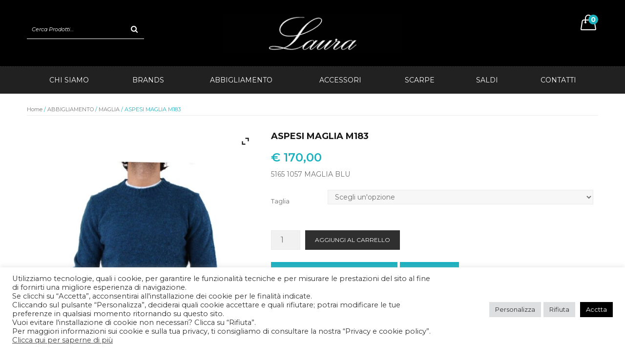

--- FILE ---
content_type: text/html; charset=UTF-8
request_url: https://www.marinoboutique.it/prodotto/aspesi-m183-2/
body_size: 38846
content:


<!DOCTYPE html>
<html lang="it-IT">
<head>
	<meta charset="UTF-8" />
	<meta name="viewport" content="width=device-width, initial-scale=1">
	<link rel="profile" href="http://gmpg.org/xfn/11" />
	<link rel="pingback" href="https://www.marinoboutique.it/xmlrpc.php" />
				<link rel="icon" type="image/png" href="https://www.marinoboutique.it/wp-content/uploads/2020/01/favicon.ico">
							<script>document.documentElement.className = document.documentElement.className + ' yes-js js_active js'</script>
				<meta name='robots' content='index, follow, max-image-preview:large, max-snippet:-1, max-video-preview:-1' />

	<!-- This site is optimized with the Yoast SEO plugin v20.3 - https://yoast.com/wordpress/plugins/seo/ -->
	<title>ASPESI MAGLIA M183 - Marino Boutique</title>
	<link rel="canonical" href="https://www.marinoboutique.it/prodotto/aspesi-m183-2/" />
	<meta property="og:locale" content="it_IT" />
	<meta property="og:type" content="article" />
	<meta property="og:title" content="ASPESI MAGLIA M183 - Marino Boutique" />
	<meta property="og:description" content="5165 1057 MAGLIA BLU" />
	<meta property="og:url" content="https://www.marinoboutique.it/prodotto/aspesi-m183-2/" />
	<meta property="og:site_name" content="Marino Boutique" />
	<meta property="article:publisher" content="https://www.facebook.com/marinoboutique" />
	<meta property="article:modified_time" content="2026-01-23T00:20:56+00:00" />
	<meta property="og:image" content="https://www.marinoboutique.it/wp-content/uploads/2019/12/image_175667-scaled.jpg" />
	<meta property="og:image:width" content="1772" />
	<meta property="og:image:height" content="2560" />
	<meta property="og:image:type" content="image/jpeg" />
	<meta name="twitter:card" content="summary_large_image" />
	<script type="application/ld+json" class="yoast-schema-graph">{"@context":"https://schema.org","@graph":[{"@type":"WebPage","@id":"https://www.marinoboutique.it/prodotto/aspesi-m183-2/","url":"https://www.marinoboutique.it/prodotto/aspesi-m183-2/","name":"ASPESI MAGLIA M183 - Marino Boutique","isPartOf":{"@id":"https://www.marinoboutique.it/#website"},"primaryImageOfPage":{"@id":"https://www.marinoboutique.it/prodotto/aspesi-m183-2/#primaryimage"},"image":{"@id":"https://www.marinoboutique.it/prodotto/aspesi-m183-2/#primaryimage"},"thumbnailUrl":"https://www.marinoboutique.it/wp-content/uploads/2019/12/image_175667-scaled.jpg","datePublished":"2018-10-17T07:57:53+00:00","dateModified":"2026-01-23T00:20:56+00:00","breadcrumb":{"@id":"https://www.marinoboutique.it/prodotto/aspesi-m183-2/#breadcrumb"},"inLanguage":"it-IT","potentialAction":[{"@type":"ReadAction","target":["https://www.marinoboutique.it/prodotto/aspesi-m183-2/"]}]},{"@type":"ImageObject","inLanguage":"it-IT","@id":"https://www.marinoboutique.it/prodotto/aspesi-m183-2/#primaryimage","url":"https://www.marinoboutique.it/wp-content/uploads/2019/12/image_175667-scaled.jpg","contentUrl":"https://www.marinoboutique.it/wp-content/uploads/2019/12/image_175667-scaled.jpg","width":1772,"height":2560},{"@type":"BreadcrumbList","@id":"https://www.marinoboutique.it/prodotto/aspesi-m183-2/#breadcrumb","itemListElement":[{"@type":"ListItem","position":1,"name":"Home","item":"https://www.marinoboutique.it/"},{"@type":"ListItem","position":2,"name":"Shop","item":"https://www.marinoboutique.it/negozio/"},{"@type":"ListItem","position":3,"name":"ASPESI MAGLIA M183"}]},{"@type":"WebSite","@id":"https://www.marinoboutique.it/#website","url":"https://www.marinoboutique.it/","name":"Marino Boutique","description":"ecommerce abbigliamento","publisher":{"@id":"https://www.marinoboutique.it/#organization"},"potentialAction":[{"@type":"SearchAction","target":{"@type":"EntryPoint","urlTemplate":"https://www.marinoboutique.it/?s={search_term_string}"},"query-input":"required name=search_term_string"}],"inLanguage":"it-IT"},{"@type":"Organization","@id":"https://www.marinoboutique.it/#organization","name":"Marinonline srls","url":"https://www.marinoboutique.it/","logo":{"@type":"ImageObject","inLanguage":"it-IT","@id":"https://www.marinoboutique.it/#/schema/logo/image/","url":"https://www.marinoboutique.it/wp-content/uploads/2016/01/Marinobk.png","contentUrl":"https://www.marinoboutique.it/wp-content/uploads/2016/01/Marinobk.png","width":180,"height":42,"caption":"Marinonline srls"},"image":{"@id":"https://www.marinoboutique.it/#/schema/logo/image/"},"sameAs":["https://www.facebook.com/marinoboutique","https://www.instagram.com/marinoboutique"]}]}</script>
	<!-- / Yoast SEO plugin. -->


<link rel='dns-prefetch' href='//fonts.googleapis.com' />
<link rel='preconnect' href='https://fonts.gstatic.com' crossorigin />
<link rel="alternate" type="application/rss+xml" title="Marino Boutique &raquo; Feed" href="https://www.marinoboutique.it/feed/" />
<link rel="alternate" type="application/rss+xml" title="Marino Boutique &raquo; Feed dei commenti" href="https://www.marinoboutique.it/comments/feed/" />
<link rel="alternate" type="application/rss+xml" title="Marino Boutique &raquo; ASPESI MAGLIA M183 Feed dei commenti" href="https://www.marinoboutique.it/prodotto/aspesi-m183-2/feed/" />
<script type="text/javascript">
window._wpemojiSettings = {"baseUrl":"https:\/\/s.w.org\/images\/core\/emoji\/14.0.0\/72x72\/","ext":".png","svgUrl":"https:\/\/s.w.org\/images\/core\/emoji\/14.0.0\/svg\/","svgExt":".svg","source":{"concatemoji":"https:\/\/www.marinoboutique.it\/wp-includes\/js\/wp-emoji-release.min.js?ver=6.1.9"}};
/*! This file is auto-generated */
!function(e,a,t){var n,r,o,i=a.createElement("canvas"),p=i.getContext&&i.getContext("2d");function s(e,t){var a=String.fromCharCode,e=(p.clearRect(0,0,i.width,i.height),p.fillText(a.apply(this,e),0,0),i.toDataURL());return p.clearRect(0,0,i.width,i.height),p.fillText(a.apply(this,t),0,0),e===i.toDataURL()}function c(e){var t=a.createElement("script");t.src=e,t.defer=t.type="text/javascript",a.getElementsByTagName("head")[0].appendChild(t)}for(o=Array("flag","emoji"),t.supports={everything:!0,everythingExceptFlag:!0},r=0;r<o.length;r++)t.supports[o[r]]=function(e){if(p&&p.fillText)switch(p.textBaseline="top",p.font="600 32px Arial",e){case"flag":return s([127987,65039,8205,9895,65039],[127987,65039,8203,9895,65039])?!1:!s([55356,56826,55356,56819],[55356,56826,8203,55356,56819])&&!s([55356,57332,56128,56423,56128,56418,56128,56421,56128,56430,56128,56423,56128,56447],[55356,57332,8203,56128,56423,8203,56128,56418,8203,56128,56421,8203,56128,56430,8203,56128,56423,8203,56128,56447]);case"emoji":return!s([129777,127995,8205,129778,127999],[129777,127995,8203,129778,127999])}return!1}(o[r]),t.supports.everything=t.supports.everything&&t.supports[o[r]],"flag"!==o[r]&&(t.supports.everythingExceptFlag=t.supports.everythingExceptFlag&&t.supports[o[r]]);t.supports.everythingExceptFlag=t.supports.everythingExceptFlag&&!t.supports.flag,t.DOMReady=!1,t.readyCallback=function(){t.DOMReady=!0},t.supports.everything||(n=function(){t.readyCallback()},a.addEventListener?(a.addEventListener("DOMContentLoaded",n,!1),e.addEventListener("load",n,!1)):(e.attachEvent("onload",n),a.attachEvent("onreadystatechange",function(){"complete"===a.readyState&&t.readyCallback()})),(e=t.source||{}).concatemoji?c(e.concatemoji):e.wpemoji&&e.twemoji&&(c(e.twemoji),c(e.wpemoji)))}(window,document,window._wpemojiSettings);
</script>
<style type="text/css">
img.wp-smiley,
img.emoji {
	display: inline !important;
	border: none !important;
	box-shadow: none !important;
	height: 1em !important;
	width: 1em !important;
	margin: 0 0.07em !important;
	vertical-align: -0.1em !important;
	background: none !important;
	padding: 0 !important;
}
</style>
	<link rel='stylesheet' id='wp-block-library-css' href='https://www.marinoboutique.it/wp-includes/css/dist/block-library/style.min.css?ver=6.1.9' type='text/css' media='all' />
<link rel='stylesheet' id='wc-blocks-vendors-style-css' href='https://www.marinoboutique.it/wp-content/plugins/woocommerce/packages/woocommerce-blocks/build/wc-blocks-vendors-style.css?ver=9.6.6' type='text/css' media='all' />
<link rel='stylesheet' id='wc-blocks-style-css' href='https://www.marinoboutique.it/wp-content/plugins/woocommerce/packages/woocommerce-blocks/build/wc-blocks-style.css?ver=9.6.6' type='text/css' media='all' />
<link rel='stylesheet' id='jquery-selectBox-css' href='https://www.marinoboutique.it/wp-content/plugins/yith-woocommerce-wishlist/assets/css/jquery.selectBox.css?ver=1.2.0' type='text/css' media='all' />
<link rel='stylesheet' id='yith-wcwl-font-awesome-css' href='https://www.marinoboutique.it/wp-content/plugins/yith-woocommerce-wishlist/assets/css/font-awesome.css?ver=4.7.0' type='text/css' media='all' />
<link rel='stylesheet' id='woocommerce_prettyPhoto_css-css' href='//www.marinoboutique.it/wp-content/plugins/woocommerce/assets/css/prettyPhoto.css?ver=3.1.6' type='text/css' media='all' />
<link rel='stylesheet' id='yith-wcwl-main-css' href='https://www.marinoboutique.it/wp-content/plugins/yith-woocommerce-wishlist/assets/css/style.css?ver=3.19.0' type='text/css' media='all' />
<link rel='stylesheet' id='classic-theme-styles-css' href='https://www.marinoboutique.it/wp-includes/css/classic-themes.min.css?ver=1' type='text/css' media='all' />
<style id='global-styles-inline-css' type='text/css'>
body{--wp--preset--color--black: #000000;--wp--preset--color--cyan-bluish-gray: #abb8c3;--wp--preset--color--white: #ffffff;--wp--preset--color--pale-pink: #f78da7;--wp--preset--color--vivid-red: #cf2e2e;--wp--preset--color--luminous-vivid-orange: #ff6900;--wp--preset--color--luminous-vivid-amber: #fcb900;--wp--preset--color--light-green-cyan: #7bdcb5;--wp--preset--color--vivid-green-cyan: #00d084;--wp--preset--color--pale-cyan-blue: #8ed1fc;--wp--preset--color--vivid-cyan-blue: #0693e3;--wp--preset--color--vivid-purple: #9b51e0;--wp--preset--gradient--vivid-cyan-blue-to-vivid-purple: linear-gradient(135deg,rgba(6,147,227,1) 0%,rgb(155,81,224) 100%);--wp--preset--gradient--light-green-cyan-to-vivid-green-cyan: linear-gradient(135deg,rgb(122,220,180) 0%,rgb(0,208,130) 100%);--wp--preset--gradient--luminous-vivid-amber-to-luminous-vivid-orange: linear-gradient(135deg,rgba(252,185,0,1) 0%,rgba(255,105,0,1) 100%);--wp--preset--gradient--luminous-vivid-orange-to-vivid-red: linear-gradient(135deg,rgba(255,105,0,1) 0%,rgb(207,46,46) 100%);--wp--preset--gradient--very-light-gray-to-cyan-bluish-gray: linear-gradient(135deg,rgb(238,238,238) 0%,rgb(169,184,195) 100%);--wp--preset--gradient--cool-to-warm-spectrum: linear-gradient(135deg,rgb(74,234,220) 0%,rgb(151,120,209) 20%,rgb(207,42,186) 40%,rgb(238,44,130) 60%,rgb(251,105,98) 80%,rgb(254,248,76) 100%);--wp--preset--gradient--blush-light-purple: linear-gradient(135deg,rgb(255,206,236) 0%,rgb(152,150,240) 100%);--wp--preset--gradient--blush-bordeaux: linear-gradient(135deg,rgb(254,205,165) 0%,rgb(254,45,45) 50%,rgb(107,0,62) 100%);--wp--preset--gradient--luminous-dusk: linear-gradient(135deg,rgb(255,203,112) 0%,rgb(199,81,192) 50%,rgb(65,88,208) 100%);--wp--preset--gradient--pale-ocean: linear-gradient(135deg,rgb(255,245,203) 0%,rgb(182,227,212) 50%,rgb(51,167,181) 100%);--wp--preset--gradient--electric-grass: linear-gradient(135deg,rgb(202,248,128) 0%,rgb(113,206,126) 100%);--wp--preset--gradient--midnight: linear-gradient(135deg,rgb(2,3,129) 0%,rgb(40,116,252) 100%);--wp--preset--duotone--dark-grayscale: url('#wp-duotone-dark-grayscale');--wp--preset--duotone--grayscale: url('#wp-duotone-grayscale');--wp--preset--duotone--purple-yellow: url('#wp-duotone-purple-yellow');--wp--preset--duotone--blue-red: url('#wp-duotone-blue-red');--wp--preset--duotone--midnight: url('#wp-duotone-midnight');--wp--preset--duotone--magenta-yellow: url('#wp-duotone-magenta-yellow');--wp--preset--duotone--purple-green: url('#wp-duotone-purple-green');--wp--preset--duotone--blue-orange: url('#wp-duotone-blue-orange');--wp--preset--font-size--small: 13px;--wp--preset--font-size--medium: 20px;--wp--preset--font-size--large: 36px;--wp--preset--font-size--x-large: 42px;--wp--preset--spacing--20: 0.44rem;--wp--preset--spacing--30: 0.67rem;--wp--preset--spacing--40: 1rem;--wp--preset--spacing--50: 1.5rem;--wp--preset--spacing--60: 2.25rem;--wp--preset--spacing--70: 3.38rem;--wp--preset--spacing--80: 5.06rem;}:where(.is-layout-flex){gap: 0.5em;}body .is-layout-flow > .alignleft{float: left;margin-inline-start: 0;margin-inline-end: 2em;}body .is-layout-flow > .alignright{float: right;margin-inline-start: 2em;margin-inline-end: 0;}body .is-layout-flow > .aligncenter{margin-left: auto !important;margin-right: auto !important;}body .is-layout-constrained > .alignleft{float: left;margin-inline-start: 0;margin-inline-end: 2em;}body .is-layout-constrained > .alignright{float: right;margin-inline-start: 2em;margin-inline-end: 0;}body .is-layout-constrained > .aligncenter{margin-left: auto !important;margin-right: auto !important;}body .is-layout-constrained > :where(:not(.alignleft):not(.alignright):not(.alignfull)){max-width: var(--wp--style--global--content-size);margin-left: auto !important;margin-right: auto !important;}body .is-layout-constrained > .alignwide{max-width: var(--wp--style--global--wide-size);}body .is-layout-flex{display: flex;}body .is-layout-flex{flex-wrap: wrap;align-items: center;}body .is-layout-flex > *{margin: 0;}:where(.wp-block-columns.is-layout-flex){gap: 2em;}.has-black-color{color: var(--wp--preset--color--black) !important;}.has-cyan-bluish-gray-color{color: var(--wp--preset--color--cyan-bluish-gray) !important;}.has-white-color{color: var(--wp--preset--color--white) !important;}.has-pale-pink-color{color: var(--wp--preset--color--pale-pink) !important;}.has-vivid-red-color{color: var(--wp--preset--color--vivid-red) !important;}.has-luminous-vivid-orange-color{color: var(--wp--preset--color--luminous-vivid-orange) !important;}.has-luminous-vivid-amber-color{color: var(--wp--preset--color--luminous-vivid-amber) !important;}.has-light-green-cyan-color{color: var(--wp--preset--color--light-green-cyan) !important;}.has-vivid-green-cyan-color{color: var(--wp--preset--color--vivid-green-cyan) !important;}.has-pale-cyan-blue-color{color: var(--wp--preset--color--pale-cyan-blue) !important;}.has-vivid-cyan-blue-color{color: var(--wp--preset--color--vivid-cyan-blue) !important;}.has-vivid-purple-color{color: var(--wp--preset--color--vivid-purple) !important;}.has-black-background-color{background-color: var(--wp--preset--color--black) !important;}.has-cyan-bluish-gray-background-color{background-color: var(--wp--preset--color--cyan-bluish-gray) !important;}.has-white-background-color{background-color: var(--wp--preset--color--white) !important;}.has-pale-pink-background-color{background-color: var(--wp--preset--color--pale-pink) !important;}.has-vivid-red-background-color{background-color: var(--wp--preset--color--vivid-red) !important;}.has-luminous-vivid-orange-background-color{background-color: var(--wp--preset--color--luminous-vivid-orange) !important;}.has-luminous-vivid-amber-background-color{background-color: var(--wp--preset--color--luminous-vivid-amber) !important;}.has-light-green-cyan-background-color{background-color: var(--wp--preset--color--light-green-cyan) !important;}.has-vivid-green-cyan-background-color{background-color: var(--wp--preset--color--vivid-green-cyan) !important;}.has-pale-cyan-blue-background-color{background-color: var(--wp--preset--color--pale-cyan-blue) !important;}.has-vivid-cyan-blue-background-color{background-color: var(--wp--preset--color--vivid-cyan-blue) !important;}.has-vivid-purple-background-color{background-color: var(--wp--preset--color--vivid-purple) !important;}.has-black-border-color{border-color: var(--wp--preset--color--black) !important;}.has-cyan-bluish-gray-border-color{border-color: var(--wp--preset--color--cyan-bluish-gray) !important;}.has-white-border-color{border-color: var(--wp--preset--color--white) !important;}.has-pale-pink-border-color{border-color: var(--wp--preset--color--pale-pink) !important;}.has-vivid-red-border-color{border-color: var(--wp--preset--color--vivid-red) !important;}.has-luminous-vivid-orange-border-color{border-color: var(--wp--preset--color--luminous-vivid-orange) !important;}.has-luminous-vivid-amber-border-color{border-color: var(--wp--preset--color--luminous-vivid-amber) !important;}.has-light-green-cyan-border-color{border-color: var(--wp--preset--color--light-green-cyan) !important;}.has-vivid-green-cyan-border-color{border-color: var(--wp--preset--color--vivid-green-cyan) !important;}.has-pale-cyan-blue-border-color{border-color: var(--wp--preset--color--pale-cyan-blue) !important;}.has-vivid-cyan-blue-border-color{border-color: var(--wp--preset--color--vivid-cyan-blue) !important;}.has-vivid-purple-border-color{border-color: var(--wp--preset--color--vivid-purple) !important;}.has-vivid-cyan-blue-to-vivid-purple-gradient-background{background: var(--wp--preset--gradient--vivid-cyan-blue-to-vivid-purple) !important;}.has-light-green-cyan-to-vivid-green-cyan-gradient-background{background: var(--wp--preset--gradient--light-green-cyan-to-vivid-green-cyan) !important;}.has-luminous-vivid-amber-to-luminous-vivid-orange-gradient-background{background: var(--wp--preset--gradient--luminous-vivid-amber-to-luminous-vivid-orange) !important;}.has-luminous-vivid-orange-to-vivid-red-gradient-background{background: var(--wp--preset--gradient--luminous-vivid-orange-to-vivid-red) !important;}.has-very-light-gray-to-cyan-bluish-gray-gradient-background{background: var(--wp--preset--gradient--very-light-gray-to-cyan-bluish-gray) !important;}.has-cool-to-warm-spectrum-gradient-background{background: var(--wp--preset--gradient--cool-to-warm-spectrum) !important;}.has-blush-light-purple-gradient-background{background: var(--wp--preset--gradient--blush-light-purple) !important;}.has-blush-bordeaux-gradient-background{background: var(--wp--preset--gradient--blush-bordeaux) !important;}.has-luminous-dusk-gradient-background{background: var(--wp--preset--gradient--luminous-dusk) !important;}.has-pale-ocean-gradient-background{background: var(--wp--preset--gradient--pale-ocean) !important;}.has-electric-grass-gradient-background{background: var(--wp--preset--gradient--electric-grass) !important;}.has-midnight-gradient-background{background: var(--wp--preset--gradient--midnight) !important;}.has-small-font-size{font-size: var(--wp--preset--font-size--small) !important;}.has-medium-font-size{font-size: var(--wp--preset--font-size--medium) !important;}.has-large-font-size{font-size: var(--wp--preset--font-size--large) !important;}.has-x-large-font-size{font-size: var(--wp--preset--font-size--x-large) !important;}
.wp-block-navigation a:where(:not(.wp-element-button)){color: inherit;}
:where(.wp-block-columns.is-layout-flex){gap: 2em;}
.wp-block-pullquote{font-size: 1.5em;line-height: 1.6;}
</style>
<style id='extendify-gutenberg-patterns-and-templates-utilities-inline-css' type='text/css'>
.ext-absolute {
  position: absolute !important;
}

.ext-relative {
  position: relative !important;
}

.ext-top-base {
  top: var(--wp--style--block-gap, 1.75rem) !important;
}

.ext-top-lg {
  top: var(--extendify--spacing--large, 3rem) !important;
}

.ext--top-base {
  top: calc(var(--wp--style--block-gap, 1.75rem) * -1) !important;
}

.ext--top-lg {
  top: calc(var(--extendify--spacing--large, 3rem) * -1) !important;
}

.ext-right-base {
  right: var(--wp--style--block-gap, 1.75rem) !important;
}

.ext-right-lg {
  right: var(--extendify--spacing--large, 3rem) !important;
}

.ext--right-base {
  right: calc(var(--wp--style--block-gap, 1.75rem) * -1) !important;
}

.ext--right-lg {
  right: calc(var(--extendify--spacing--large, 3rem) * -1) !important;
}

.ext-bottom-base {
  bottom: var(--wp--style--block-gap, 1.75rem) !important;
}

.ext-bottom-lg {
  bottom: var(--extendify--spacing--large, 3rem) !important;
}

.ext--bottom-base {
  bottom: calc(var(--wp--style--block-gap, 1.75rem) * -1) !important;
}

.ext--bottom-lg {
  bottom: calc(var(--extendify--spacing--large, 3rem) * -1) !important;
}

.ext-left-base {
  left: var(--wp--style--block-gap, 1.75rem) !important;
}

.ext-left-lg {
  left: var(--extendify--spacing--large, 3rem) !important;
}

.ext--left-base {
  left: calc(var(--wp--style--block-gap, 1.75rem) * -1) !important;
}

.ext--left-lg {
  left: calc(var(--extendify--spacing--large, 3rem) * -1) !important;
}

.ext-order-1 {
  order: 1 !important;
}

.ext-order-2 {
  order: 2 !important;
}

.ext-col-auto {
  grid-column: auto !important;
}

.ext-col-span-1 {
  grid-column: span 1 / span 1 !important;
}

.ext-col-span-2 {
  grid-column: span 2 / span 2 !important;
}

.ext-col-span-3 {
  grid-column: span 3 / span 3 !important;
}

.ext-col-span-4 {
  grid-column: span 4 / span 4 !important;
}

.ext-col-span-5 {
  grid-column: span 5 / span 5 !important;
}

.ext-col-span-6 {
  grid-column: span 6 / span 6 !important;
}

.ext-col-span-7 {
  grid-column: span 7 / span 7 !important;
}

.ext-col-span-8 {
  grid-column: span 8 / span 8 !important;
}

.ext-col-span-9 {
  grid-column: span 9 / span 9 !important;
}

.ext-col-span-10 {
  grid-column: span 10 / span 10 !important;
}

.ext-col-span-11 {
  grid-column: span 11 / span 11 !important;
}

.ext-col-span-12 {
  grid-column: span 12 / span 12 !important;
}

.ext-col-span-full {
  grid-column: 1 / -1 !important;
}

.ext-col-start-1 {
  grid-column-start: 1 !important;
}

.ext-col-start-2 {
  grid-column-start: 2 !important;
}

.ext-col-start-3 {
  grid-column-start: 3 !important;
}

.ext-col-start-4 {
  grid-column-start: 4 !important;
}

.ext-col-start-5 {
  grid-column-start: 5 !important;
}

.ext-col-start-6 {
  grid-column-start: 6 !important;
}

.ext-col-start-7 {
  grid-column-start: 7 !important;
}

.ext-col-start-8 {
  grid-column-start: 8 !important;
}

.ext-col-start-9 {
  grid-column-start: 9 !important;
}

.ext-col-start-10 {
  grid-column-start: 10 !important;
}

.ext-col-start-11 {
  grid-column-start: 11 !important;
}

.ext-col-start-12 {
  grid-column-start: 12 !important;
}

.ext-col-start-13 {
  grid-column-start: 13 !important;
}

.ext-col-start-auto {
  grid-column-start: auto !important;
}

.ext-col-end-1 {
  grid-column-end: 1 !important;
}

.ext-col-end-2 {
  grid-column-end: 2 !important;
}

.ext-col-end-3 {
  grid-column-end: 3 !important;
}

.ext-col-end-4 {
  grid-column-end: 4 !important;
}

.ext-col-end-5 {
  grid-column-end: 5 !important;
}

.ext-col-end-6 {
  grid-column-end: 6 !important;
}

.ext-col-end-7 {
  grid-column-end: 7 !important;
}

.ext-col-end-8 {
  grid-column-end: 8 !important;
}

.ext-col-end-9 {
  grid-column-end: 9 !important;
}

.ext-col-end-10 {
  grid-column-end: 10 !important;
}

.ext-col-end-11 {
  grid-column-end: 11 !important;
}

.ext-col-end-12 {
  grid-column-end: 12 !important;
}

.ext-col-end-13 {
  grid-column-end: 13 !important;
}

.ext-col-end-auto {
  grid-column-end: auto !important;
}

.ext-row-auto {
  grid-row: auto !important;
}

.ext-row-span-1 {
  grid-row: span 1 / span 1 !important;
}

.ext-row-span-2 {
  grid-row: span 2 / span 2 !important;
}

.ext-row-span-3 {
  grid-row: span 3 / span 3 !important;
}

.ext-row-span-4 {
  grid-row: span 4 / span 4 !important;
}

.ext-row-span-5 {
  grid-row: span 5 / span 5 !important;
}

.ext-row-span-6 {
  grid-row: span 6 / span 6 !important;
}

.ext-row-span-full {
  grid-row: 1 / -1 !important;
}

.ext-row-start-1 {
  grid-row-start: 1 !important;
}

.ext-row-start-2 {
  grid-row-start: 2 !important;
}

.ext-row-start-3 {
  grid-row-start: 3 !important;
}

.ext-row-start-4 {
  grid-row-start: 4 !important;
}

.ext-row-start-5 {
  grid-row-start: 5 !important;
}

.ext-row-start-6 {
  grid-row-start: 6 !important;
}

.ext-row-start-7 {
  grid-row-start: 7 !important;
}

.ext-row-start-auto {
  grid-row-start: auto !important;
}

.ext-row-end-1 {
  grid-row-end: 1 !important;
}

.ext-row-end-2 {
  grid-row-end: 2 !important;
}

.ext-row-end-3 {
  grid-row-end: 3 !important;
}

.ext-row-end-4 {
  grid-row-end: 4 !important;
}

.ext-row-end-5 {
  grid-row-end: 5 !important;
}

.ext-row-end-6 {
  grid-row-end: 6 !important;
}

.ext-row-end-7 {
  grid-row-end: 7 !important;
}

.ext-row-end-auto {
  grid-row-end: auto !important;
}

.ext-m-0:not([style*="margin"]) {
  margin: 0 !important;
}

.ext-m-auto:not([style*="margin"]) {
  margin: auto !important;
}

.ext-m-base:not([style*="margin"]) {
  margin: var(--wp--style--block-gap, 1.75rem) !important;
}

.ext-m-lg:not([style*="margin"]) {
  margin: var(--extendify--spacing--large, 3rem) !important;
}

.ext--m-base:not([style*="margin"]) {
  margin: calc(var(--wp--style--block-gap, 1.75rem) * -1) !important;
}

.ext--m-lg:not([style*="margin"]) {
  margin: calc(var(--extendify--spacing--large, 3rem) * -1) !important;
}

.ext-mx-0:not([style*="margin"]) {
  margin-left: 0 !important;
  margin-right: 0 !important;
}

.ext-mx-auto:not([style*="margin"]) {
  margin-left: auto !important;
  margin-right: auto !important;
}

.ext-mx-base:not([style*="margin"]) {
  margin-left: var(--wp--style--block-gap, 1.75rem) !important;
  margin-right: var(--wp--style--block-gap, 1.75rem) !important;
}

.ext-mx-lg:not([style*="margin"]) {
  margin-left: var(--extendify--spacing--large, 3rem) !important;
  margin-right: var(--extendify--spacing--large, 3rem) !important;
}

.ext--mx-base:not([style*="margin"]) {
  margin-left: calc(var(--wp--style--block-gap, 1.75rem) * -1) !important;
  margin-right: calc(var(--wp--style--block-gap, 1.75rem) * -1) !important;
}

.ext--mx-lg:not([style*="margin"]) {
  margin-left: calc(var(--extendify--spacing--large, 3rem) * -1) !important;
  margin-right: calc(var(--extendify--spacing--large, 3rem) * -1) !important;
}

.ext-my-0:not([style*="margin"]) {
  margin-top: 0 !important;
  margin-bottom: 0 !important;
}

.ext-my-auto:not([style*="margin"]) {
  margin-top: auto !important;
  margin-bottom: auto !important;
}

.ext-my-base:not([style*="margin"]) {
  margin-top: var(--wp--style--block-gap, 1.75rem) !important;
  margin-bottom: var(--wp--style--block-gap, 1.75rem) !important;
}

.ext-my-lg:not([style*="margin"]) {
  margin-top: var(--extendify--spacing--large, 3rem) !important;
  margin-bottom: var(--extendify--spacing--large, 3rem) !important;
}

.ext--my-base:not([style*="margin"]) {
  margin-top: calc(var(--wp--style--block-gap, 1.75rem) * -1) !important;
  margin-bottom: calc(var(--wp--style--block-gap, 1.75rem) * -1) !important;
}

.ext--my-lg:not([style*="margin"]) {
  margin-top: calc(var(--extendify--spacing--large, 3rem) * -1) !important;
  margin-bottom: calc(var(--extendify--spacing--large, 3rem) * -1) !important;
}

.ext-mt-0:not([style*="margin"]) {
  margin-top: 0 !important;
}

.ext-mt-auto:not([style*="margin"]) {
  margin-top: auto !important;
}

.ext-mt-base:not([style*="margin"]) {
  margin-top: var(--wp--style--block-gap, 1.75rem) !important;
}

.ext-mt-lg:not([style*="margin"]) {
  margin-top: var(--extendify--spacing--large, 3rem) !important;
}

.ext--mt-base:not([style*="margin"]) {
  margin-top: calc(var(--wp--style--block-gap, 1.75rem) * -1) !important;
}

.ext--mt-lg:not([style*="margin"]) {
  margin-top: calc(var(--extendify--spacing--large, 3rem) * -1) !important;
}

.ext-mr-0:not([style*="margin"]) {
  margin-right: 0 !important;
}

.ext-mr-auto:not([style*="margin"]) {
  margin-right: auto !important;
}

.ext-mr-base:not([style*="margin"]) {
  margin-right: var(--wp--style--block-gap, 1.75rem) !important;
}

.ext-mr-lg:not([style*="margin"]) {
  margin-right: var(--extendify--spacing--large, 3rem) !important;
}

.ext--mr-base:not([style*="margin"]) {
  margin-right: calc(var(--wp--style--block-gap, 1.75rem) * -1) !important;
}

.ext--mr-lg:not([style*="margin"]) {
  margin-right: calc(var(--extendify--spacing--large, 3rem) * -1) !important;
}

.ext-mb-0:not([style*="margin"]) {
  margin-bottom: 0 !important;
}

.ext-mb-auto:not([style*="margin"]) {
  margin-bottom: auto !important;
}

.ext-mb-base:not([style*="margin"]) {
  margin-bottom: var(--wp--style--block-gap, 1.75rem) !important;
}

.ext-mb-lg:not([style*="margin"]) {
  margin-bottom: var(--extendify--spacing--large, 3rem) !important;
}

.ext--mb-base:not([style*="margin"]) {
  margin-bottom: calc(var(--wp--style--block-gap, 1.75rem) * -1) !important;
}

.ext--mb-lg:not([style*="margin"]) {
  margin-bottom: calc(var(--extendify--spacing--large, 3rem) * -1) !important;
}

.ext-ml-0:not([style*="margin"]) {
  margin-left: 0 !important;
}

.ext-ml-auto:not([style*="margin"]) {
  margin-left: auto !important;
}

.ext-ml-base:not([style*="margin"]) {
  margin-left: var(--wp--style--block-gap, 1.75rem) !important;
}

.ext-ml-lg:not([style*="margin"]) {
  margin-left: var(--extendify--spacing--large, 3rem) !important;
}

.ext--ml-base:not([style*="margin"]) {
  margin-left: calc(var(--wp--style--block-gap, 1.75rem) * -1) !important;
}

.ext--ml-lg:not([style*="margin"]) {
  margin-left: calc(var(--extendify--spacing--large, 3rem) * -1) !important;
}

.ext-block {
  display: block !important;
}

.ext-inline-block {
  display: inline-block !important;
}

.ext-inline {
  display: inline !important;
}

.ext-flex {
  display: flex !important;
}

.ext-inline-flex {
  display: inline-flex !important;
}

.ext-grid {
  display: grid !important;
}

.ext-inline-grid {
  display: inline-grid !important;
}

.ext-hidden {
  display: none !important;
}

.ext-w-auto {
  width: auto !important;
}

.ext-w-full {
  width: 100% !important;
}

.ext-max-w-full {
  max-width: 100% !important;
}

.ext-flex-1 {
  flex: 1 1 0% !important;
}

.ext-flex-auto {
  flex: 1 1 auto !important;
}

.ext-flex-initial {
  flex: 0 1 auto !important;
}

.ext-flex-none {
  flex: none !important;
}

.ext-flex-shrink-0 {
  flex-shrink: 0 !important;
}

.ext-flex-shrink {
  flex-shrink: 1 !important;
}

.ext-flex-grow-0 {
  flex-grow: 0 !important;
}

.ext-flex-grow {
  flex-grow: 1 !important;
}

.ext-list-none {
  list-style-type: none !important;
}

.ext-grid-cols-1 {
  grid-template-columns: repeat(1, minmax(0, 1fr)) !important;
}

.ext-grid-cols-2 {
  grid-template-columns: repeat(2, minmax(0, 1fr)) !important;
}

.ext-grid-cols-3 {
  grid-template-columns: repeat(3, minmax(0, 1fr)) !important;
}

.ext-grid-cols-4 {
  grid-template-columns: repeat(4, minmax(0, 1fr)) !important;
}

.ext-grid-cols-5 {
  grid-template-columns: repeat(5, minmax(0, 1fr)) !important;
}

.ext-grid-cols-6 {
  grid-template-columns: repeat(6, minmax(0, 1fr)) !important;
}

.ext-grid-cols-7 {
  grid-template-columns: repeat(7, minmax(0, 1fr)) !important;
}

.ext-grid-cols-8 {
  grid-template-columns: repeat(8, minmax(0, 1fr)) !important;
}

.ext-grid-cols-9 {
  grid-template-columns: repeat(9, minmax(0, 1fr)) !important;
}

.ext-grid-cols-10 {
  grid-template-columns: repeat(10, minmax(0, 1fr)) !important;
}

.ext-grid-cols-11 {
  grid-template-columns: repeat(11, minmax(0, 1fr)) !important;
}

.ext-grid-cols-12 {
  grid-template-columns: repeat(12, minmax(0, 1fr)) !important;
}

.ext-grid-cols-none {
  grid-template-columns: none !important;
}

.ext-grid-rows-1 {
  grid-template-rows: repeat(1, minmax(0, 1fr)) !important;
}

.ext-grid-rows-2 {
  grid-template-rows: repeat(2, minmax(0, 1fr)) !important;
}

.ext-grid-rows-3 {
  grid-template-rows: repeat(3, minmax(0, 1fr)) !important;
}

.ext-grid-rows-4 {
  grid-template-rows: repeat(4, minmax(0, 1fr)) !important;
}

.ext-grid-rows-5 {
  grid-template-rows: repeat(5, minmax(0, 1fr)) !important;
}

.ext-grid-rows-6 {
  grid-template-rows: repeat(6, minmax(0, 1fr)) !important;
}

.ext-grid-rows-none {
  grid-template-rows: none !important;
}

.ext-flex-row {
  flex-direction: row !important;
}

.ext-flex-row-reverse {
  flex-direction: row-reverse !important;
}

.ext-flex-col {
  flex-direction: column !important;
}

.ext-flex-col-reverse {
  flex-direction: column-reverse !important;
}

.ext-flex-wrap {
  flex-wrap: wrap !important;
}

.ext-flex-wrap-reverse {
  flex-wrap: wrap-reverse !important;
}

.ext-flex-nowrap {
  flex-wrap: nowrap !important;
}

.ext-items-start {
  align-items: flex-start !important;
}

.ext-items-end {
  align-items: flex-end !important;
}

.ext-items-center {
  align-items: center !important;
}

.ext-items-baseline {
  align-items: baseline !important;
}

.ext-items-stretch {
  align-items: stretch !important;
}

.ext-justify-start {
  justify-content: flex-start !important;
}

.ext-justify-end {
  justify-content: flex-end !important;
}

.ext-justify-center {
  justify-content: center !important;
}

.ext-justify-between {
  justify-content: space-between !important;
}

.ext-justify-around {
  justify-content: space-around !important;
}

.ext-justify-evenly {
  justify-content: space-evenly !important;
}

.ext-justify-items-start {
  justify-items: start !important;
}

.ext-justify-items-end {
  justify-items: end !important;
}

.ext-justify-items-center {
  justify-items: center !important;
}

.ext-justify-items-stretch {
  justify-items: stretch !important;
}

.ext-gap-0 {
  gap: 0 !important;
}

.ext-gap-base {
  gap: var(--wp--style--block-gap, 1.75rem) !important;
}

.ext-gap-lg {
  gap: var(--extendify--spacing--large, 3rem) !important;
}

.ext-gap-x-0 {
  -moz-column-gap: 0 !important;
       column-gap: 0 !important;
}

.ext-gap-x-base {
  -moz-column-gap: var(--wp--style--block-gap, 1.75rem) !important;
       column-gap: var(--wp--style--block-gap, 1.75rem) !important;
}

.ext-gap-x-lg {
  -moz-column-gap: var(--extendify--spacing--large, 3rem) !important;
       column-gap: var(--extendify--spacing--large, 3rem) !important;
}

.ext-gap-y-0 {
  row-gap: 0 !important;
}

.ext-gap-y-base {
  row-gap: var(--wp--style--block-gap, 1.75rem) !important;
}

.ext-gap-y-lg {
  row-gap: var(--extendify--spacing--large, 3rem) !important;
}

.ext-justify-self-auto {
  justify-self: auto !important;
}

.ext-justify-self-start {
  justify-self: start !important;
}

.ext-justify-self-end {
  justify-self: end !important;
}

.ext-justify-self-center {
  justify-self: center !important;
}

.ext-justify-self-stretch {
  justify-self: stretch !important;
}

.ext-rounded-none {
  border-radius: 0px !important;
}

.ext-rounded-full {
  border-radius: 9999px !important;
}

.ext-rounded-t-none {
  border-top-left-radius: 0px !important;
  border-top-right-radius: 0px !important;
}

.ext-rounded-t-full {
  border-top-left-radius: 9999px !important;
  border-top-right-radius: 9999px !important;
}

.ext-rounded-r-none {
  border-top-right-radius: 0px !important;
  border-bottom-right-radius: 0px !important;
}

.ext-rounded-r-full {
  border-top-right-radius: 9999px !important;
  border-bottom-right-radius: 9999px !important;
}

.ext-rounded-b-none {
  border-bottom-right-radius: 0px !important;
  border-bottom-left-radius: 0px !important;
}

.ext-rounded-b-full {
  border-bottom-right-radius: 9999px !important;
  border-bottom-left-radius: 9999px !important;
}

.ext-rounded-l-none {
  border-top-left-radius: 0px !important;
  border-bottom-left-radius: 0px !important;
}

.ext-rounded-l-full {
  border-top-left-radius: 9999px !important;
  border-bottom-left-radius: 9999px !important;
}

.ext-rounded-tl-none {
  border-top-left-radius: 0px !important;
}

.ext-rounded-tl-full {
  border-top-left-radius: 9999px !important;
}

.ext-rounded-tr-none {
  border-top-right-radius: 0px !important;
}

.ext-rounded-tr-full {
  border-top-right-radius: 9999px !important;
}

.ext-rounded-br-none {
  border-bottom-right-radius: 0px !important;
}

.ext-rounded-br-full {
  border-bottom-right-radius: 9999px !important;
}

.ext-rounded-bl-none {
  border-bottom-left-radius: 0px !important;
}

.ext-rounded-bl-full {
  border-bottom-left-radius: 9999px !important;
}

.ext-border-0 {
  border-width: 0px !important;
}

.ext-border-t-0 {
  border-top-width: 0px !important;
}

.ext-border-r-0 {
  border-right-width: 0px !important;
}

.ext-border-b-0 {
  border-bottom-width: 0px !important;
}

.ext-border-l-0 {
  border-left-width: 0px !important;
}

.ext-p-0:not([style*="padding"]) {
  padding: 0 !important;
}

.ext-p-base:not([style*="padding"]) {
  padding: var(--wp--style--block-gap, 1.75rem) !important;
}

.ext-p-lg:not([style*="padding"]) {
  padding: var(--extendify--spacing--large, 3rem) !important;
}

.ext-px-0:not([style*="padding"]) {
  padding-left: 0 !important;
  padding-right: 0 !important;
}

.ext-px-base:not([style*="padding"]) {
  padding-left: var(--wp--style--block-gap, 1.75rem) !important;
  padding-right: var(--wp--style--block-gap, 1.75rem) !important;
}

.ext-px-lg:not([style*="padding"]) {
  padding-left: var(--extendify--spacing--large, 3rem) !important;
  padding-right: var(--extendify--spacing--large, 3rem) !important;
}

.ext-py-0:not([style*="padding"]) {
  padding-top: 0 !important;
  padding-bottom: 0 !important;
}

.ext-py-base:not([style*="padding"]) {
  padding-top: var(--wp--style--block-gap, 1.75rem) !important;
  padding-bottom: var(--wp--style--block-gap, 1.75rem) !important;
}

.ext-py-lg:not([style*="padding"]) {
  padding-top: var(--extendify--spacing--large, 3rem) !important;
  padding-bottom: var(--extendify--spacing--large, 3rem) !important;
}

.ext-pt-0:not([style*="padding"]) {
  padding-top: 0 !important;
}

.ext-pt-base:not([style*="padding"]) {
  padding-top: var(--wp--style--block-gap, 1.75rem) !important;
}

.ext-pt-lg:not([style*="padding"]) {
  padding-top: var(--extendify--spacing--large, 3rem) !important;
}

.ext-pr-0:not([style*="padding"]) {
  padding-right: 0 !important;
}

.ext-pr-base:not([style*="padding"]) {
  padding-right: var(--wp--style--block-gap, 1.75rem) !important;
}

.ext-pr-lg:not([style*="padding"]) {
  padding-right: var(--extendify--spacing--large, 3rem) !important;
}

.ext-pb-0:not([style*="padding"]) {
  padding-bottom: 0 !important;
}

.ext-pb-base:not([style*="padding"]) {
  padding-bottom: var(--wp--style--block-gap, 1.75rem) !important;
}

.ext-pb-lg:not([style*="padding"]) {
  padding-bottom: var(--extendify--spacing--large, 3rem) !important;
}

.ext-pl-0:not([style*="padding"]) {
  padding-left: 0 !important;
}

.ext-pl-base:not([style*="padding"]) {
  padding-left: var(--wp--style--block-gap, 1.75rem) !important;
}

.ext-pl-lg:not([style*="padding"]) {
  padding-left: var(--extendify--spacing--large, 3rem) !important;
}

.ext-text-left {
  text-align: left !important;
}

.ext-text-center {
  text-align: center !important;
}

.ext-text-right {
  text-align: right !important;
}

.ext-leading-none {
  line-height: 1 !important;
}

.ext-leading-tight {
  line-height: 1.25 !important;
}

.ext-leading-snug {
  line-height: 1.375 !important;
}

.ext-leading-normal {
  line-height: 1.5 !important;
}

.ext-leading-relaxed {
  line-height: 1.625 !important;
}

.ext-leading-loose {
  line-height: 2 !important;
}

.ext-aspect-square img {
  aspect-ratio: 1 / 1 !important;
  -o-object-fit: cover !important;
     object-fit: cover !important;
}

.ext-aspect-landscape img {
  aspect-ratio: 4 / 3 !important;
  -o-object-fit: cover !important;
     object-fit: cover !important;
}

.ext-aspect-landscape-wide img {
  aspect-ratio: 16 / 9 !important;
  -o-object-fit: cover !important;
     object-fit: cover !important;
}

.ext-aspect-portrait img {
  aspect-ratio: 3 / 4 !important;
  -o-object-fit: cover !important;
     object-fit: cover !important;
}

.ext-aspect-square .components-resizable-box__container,
.ext-aspect-landscape .components-resizable-box__container,
.ext-aspect-landscape-wide .components-resizable-box__container,
.ext-aspect-portrait .components-resizable-box__container {
  height: auto !important;
}

.clip-path--rhombus img {
  -webkit-clip-path: polygon(15% 6%, 80% 29%, 84% 93%, 23% 69%) !important;
          clip-path: polygon(15% 6%, 80% 29%, 84% 93%, 23% 69%) !important;
}

.clip-path--diamond img {
  -webkit-clip-path: polygon(5% 29%, 60% 2%, 91% 64%, 36% 89%) !important;
          clip-path: polygon(5% 29%, 60% 2%, 91% 64%, 36% 89%) !important;
}

.clip-path--rhombus-alt img {
  -webkit-clip-path: polygon(14% 9%, 85% 24%, 91% 89%, 19% 76%) !important;
          clip-path: polygon(14% 9%, 85% 24%, 91% 89%, 19% 76%) !important;
}

/*
The .ext utility is a top-level class that we use to target contents within our patterns.
We use it here to ensure columns blocks display well across themes.
*/

.wp-block-columns[class*="fullwidth-cols"] {
  /* no suggestion */
  margin-bottom: unset !important;
}

.wp-block-column.editor\:pointer-events-none {
  /* no suggestion */
  margin-top: 0 !important;
  margin-bottom: 0 !important;
}

.is-root-container.block-editor-block-list__layout
    > [data-align="full"]:not(:first-of-type)
    > .wp-block-column.editor\:pointer-events-none,
.is-root-container.block-editor-block-list__layout
    > [data-align="wide"]
    > .wp-block-column.editor\:pointer-events-none {
  /* no suggestion */
  margin-top: calc(-1 * var(--wp--style--block-gap, 28px)) !important;
}

.is-root-container.block-editor-block-list__layout
    > [data-align="full"]:not(:first-of-type)
    > .ext-my-0,
.is-root-container.block-editor-block-list__layout
    > [data-align="wide"]
    > .ext-my-0:not([style*="margin"]) {
  /* no suggestion */
  margin-top: calc(-1 * var(--wp--style--block-gap, 28px)) !important;
}

/* Some popular themes use padding instead of core margin for columns; remove it */

.ext .wp-block-columns .wp-block-column[style*="padding"] {
  /* no suggestion */
  padding-left: 0 !important;
  padding-right: 0 !important;
}

/* Some popular themes add double spacing between columns; remove it */

.ext
    .wp-block-columns
    + .wp-block-columns:not([class*="mt-"]):not([class*="my-"]):not([style*="margin"]) {
  /* no suggestion */
  margin-top: 0 !important;
}

[class*="fullwidth-cols"] .wp-block-column:first-child,
[class*="fullwidth-cols"] .wp-block-group:first-child {
  /* no suggestion */
}

[class*="fullwidth-cols"] .wp-block-column:first-child, [class*="fullwidth-cols"] .wp-block-group:first-child {
  margin-top: 0 !important;
}

[class*="fullwidth-cols"] .wp-block-column:last-child,
[class*="fullwidth-cols"] .wp-block-group:last-child {
  /* no suggestion */
}

[class*="fullwidth-cols"] .wp-block-column:last-child, [class*="fullwidth-cols"] .wp-block-group:last-child {
  margin-bottom: 0 !important;
}

[class*="fullwidth-cols"] .wp-block-column:first-child > * {
  /* no suggestion */
  margin-top: 0 !important;
}

[class*="fullwidth-cols"] .wp-block-column > *:first-child {
  /* no suggestion */
  margin-top: 0 !important;
}

[class*="fullwidth-cols"] .wp-block-column > *:last-child {
  /* no suggestion */
  margin-bottom: 0 !important;
}

.ext .is-not-stacked-on-mobile .wp-block-column {
  /* no suggestion */
  margin-bottom: 0 !important;
}

/* Add base margin bottom to all columns */

.wp-block-columns[class*="fullwidth-cols"]:not(.is-not-stacked-on-mobile)
    > .wp-block-column:not(:last-child) {
  /* no suggestion */
  margin-bottom: var(--wp--style--block-gap, 1.75rem) !important;
}

@media (min-width: 782px) {
  .wp-block-columns[class*="fullwidth-cols"]:not(.is-not-stacked-on-mobile)
        > .wp-block-column:not(:last-child) {
    /* no suggestion */
    margin-bottom: 0 !important;
  }
}

/* Remove margin bottom from "not-stacked" columns */

.wp-block-columns[class*="fullwidth-cols"].is-not-stacked-on-mobile
    > .wp-block-column {
  /* no suggestion */
  margin-bottom: 0 !important;
}

@media (min-width: 600px) and (max-width: 781px) {
  .wp-block-columns[class*="fullwidth-cols"]:not(.is-not-stacked-on-mobile)
        > .wp-block-column:nth-child(even) {
    /* no suggestion */
    margin-left: var(--wp--style--block-gap, 2em) !important;
  }
}

/*
    The `tablet:fullwidth-cols` and `desktop:fullwidth-cols` utilities are used
    to counter the core/columns responsive for at our breakpoints.
*/

@media (max-width: 781px) {
  .tablet\:fullwidth-cols.wp-block-columns:not(.is-not-stacked-on-mobile) {
    flex-wrap: wrap !important;
  }

  .tablet\:fullwidth-cols.wp-block-columns:not(.is-not-stacked-on-mobile)
        > .wp-block-column {
    margin-left: 0 !important;
  }

  .tablet\:fullwidth-cols.wp-block-columns:not(.is-not-stacked-on-mobile)
        > .wp-block-column:not([style*="margin"]) {
    /* no suggestion */
    margin-left: 0 !important;
  }

  .tablet\:fullwidth-cols.wp-block-columns:not(.is-not-stacked-on-mobile)
        > .wp-block-column {
    flex-basis: 100% !important; /* Required to negate core/columns flex-basis */
  }
}

@media (max-width: 1079px) {
  .desktop\:fullwidth-cols.wp-block-columns:not(.is-not-stacked-on-mobile) {
    flex-wrap: wrap !important;
  }

  .desktop\:fullwidth-cols.wp-block-columns:not(.is-not-stacked-on-mobile)
        > .wp-block-column {
    margin-left: 0 !important;
  }

  .desktop\:fullwidth-cols.wp-block-columns:not(.is-not-stacked-on-mobile)
        > .wp-block-column:not([style*="margin"]) {
    /* no suggestion */
    margin-left: 0 !important;
  }

  .desktop\:fullwidth-cols.wp-block-columns:not(.is-not-stacked-on-mobile)
        > .wp-block-column {
    flex-basis: 100% !important; /* Required to negate core/columns flex-basis */
  }

  .desktop\:fullwidth-cols.wp-block-columns:not(.is-not-stacked-on-mobile)
        > .wp-block-column:not(:last-child) {
    margin-bottom: var(--wp--style--block-gap, 1.75rem) !important;
  }
}

.direction-rtl {
  direction: rtl !important;
}

.direction-ltr {
  direction: ltr !important;
}

/* Use "is-style-" prefix to support adding this style to the core/list block */

.is-style-inline-list {
  padding-left: 0 !important;
}

.is-style-inline-list li {
  /* no suggestion */
  list-style-type: none !important;
}

@media (min-width: 782px) {
  .is-style-inline-list li {
    margin-right: var(--wp--style--block-gap, 1.75rem) !important;
    display: inline !important;
  }
}

.is-style-inline-list li:first-child {
  /* no suggestion */
}

@media (min-width: 782px) {
  .is-style-inline-list li:first-child {
    margin-left: 0 !important;
  }
}

.is-style-inline-list li:last-child {
  /* no suggestion */
}

@media (min-width: 782px) {
  .is-style-inline-list li:last-child {
    margin-right: 0 !important;
  }
}

.bring-to-front {
  position: relative !important;
  z-index: 10 !important;
}

.text-stroke {
  -webkit-text-stroke-width: var(
        --wp--custom--typography--text-stroke-width,
        2px
    ) !important;
  -webkit-text-stroke-color: var(--wp--preset--color--background) !important;
}

.text-stroke--primary {
  -webkit-text-stroke-width: var(
        --wp--custom--typography--text-stroke-width,
        2px
    ) !important;
  -webkit-text-stroke-color: var(--wp--preset--color--primary) !important;
}

.text-stroke--secondary {
  -webkit-text-stroke-width: var(
        --wp--custom--typography--text-stroke-width,
        2px
    ) !important;
  -webkit-text-stroke-color: var(--wp--preset--color--secondary) !important;
}

.editor\:no-caption .block-editor-rich-text__editable {
  display: none !important;
}

.editor\:no-inserter > .block-list-appender,
.editor\:no-inserter .wp-block-group__inner-container > .block-list-appender {
  display: none !important;
}

.editor\:no-inserter .wp-block-cover__inner-container > .block-list-appender {
  display: none !important;
}

.editor\:no-inserter .wp-block-column:not(.is-selected) > .block-list-appender {
  display: none !important;
}

.editor\:no-resize .components-resizable-box__handle::after,
.editor\:no-resize .components-resizable-box__side-handle::before,
.editor\:no-resize .components-resizable-box__handle {
  display: none !important;
  pointer-events: none !important;
}

.editor\:no-resize .components-resizable-box__container {
  display: block !important;
}

.editor\:pointer-events-none {
  pointer-events: none !important;
}

.is-style-angled {
  /* no suggestion */
  align-items: center !important;
  justify-content: flex-end !important;
}

.ext .is-style-angled > [class*="_inner-container"] {
  align-items: center !important;
}

.is-style-angled .wp-block-cover__image-background,
.is-style-angled .wp-block-cover__video-background {
  /* no suggestion */
  -webkit-clip-path: polygon(0 0, 30% 0%, 50% 100%, 0% 100%) !important;
          clip-path: polygon(0 0, 30% 0%, 50% 100%, 0% 100%) !important;
  z-index: 1 !important;
}

@media (min-width: 782px) {
  .is-style-angled .wp-block-cover__image-background,
    .is-style-angled .wp-block-cover__video-background {
    /* no suggestion */
    -webkit-clip-path: polygon(0 0, 55% 0%, 65% 100%, 0% 100%) !important;
            clip-path: polygon(0 0, 55% 0%, 65% 100%, 0% 100%) !important;
  }
}

.has-foreground-color {
  /* no suggestion */
  color: var(--wp--preset--color--foreground, #000) !important;
}

.has-foreground-background-color {
  /* no suggestion */
  background-color: var(--wp--preset--color--foreground, #000) !important;
}

.has-background-color {
  /* no suggestion */
  color: var(--wp--preset--color--background, #fff) !important;
}

.has-background-background-color {
  /* no suggestion */
  background-color: var(--wp--preset--color--background, #fff) !important;
}

.has-primary-color {
  /* no suggestion */
  color: var(--wp--preset--color--primary, #4b5563) !important;
}

.has-primary-background-color {
  /* no suggestion */
  background-color: var(--wp--preset--color--primary, #4b5563) !important;
}

.has-secondary-color {
  /* no suggestion */
  color: var(--wp--preset--color--secondary, #9ca3af) !important;
}

.has-secondary-background-color {
  /* no suggestion */
  background-color: var(--wp--preset--color--secondary, #9ca3af) !important;
}

/* Ensure themes that target specific elements use the right colors */

.ext.has-text-color p,
.ext.has-text-color h1,
.ext.has-text-color h2,
.ext.has-text-color h3,
.ext.has-text-color h4,
.ext.has-text-color h5,
.ext.has-text-color h6 {
  /* no suggestion */
  color: currentColor !important;
}

.has-white-color {
  /* no suggestion */
  color: var(--wp--preset--color--white, #fff) !important;
}

.has-black-color {
  /* no suggestion */
  color: var(--wp--preset--color--black, #000) !important;
}

.has-ext-foreground-background-color {
  /* no suggestion */
  background-color: var(
        --wp--preset--color--foreground,
        var(--wp--preset--color--black, #000)
    ) !important;
}

.has-ext-primary-background-color {
  /* no suggestion */
  background-color: var(
        --wp--preset--color--primary,
        var(--wp--preset--color--cyan-bluish-gray, #000)
    ) !important;
}

/* Fix button borders with specified background colors */

.wp-block-button__link.has-black-background-color {
  /* no suggestion */
  border-color: var(--wp--preset--color--black, #000) !important;
}

.wp-block-button__link.has-white-background-color {
  /* no suggestion */
  border-color: var(--wp--preset--color--white, #fff) !important;
}

.has-ext-small-font-size {
  /* no suggestion */
  font-size: var(--wp--preset--font-size--ext-small) !important;
}

.has-ext-medium-font-size {
  /* no suggestion */
  font-size: var(--wp--preset--font-size--ext-medium) !important;
}

.has-ext-large-font-size {
  /* no suggestion */
  font-size: var(--wp--preset--font-size--ext-large) !important;
  line-height: 1.2 !important;
}

.has-ext-x-large-font-size {
  /* no suggestion */
  font-size: var(--wp--preset--font-size--ext-x-large) !important;
  line-height: 1 !important;
}

.has-ext-xx-large-font-size {
  /* no suggestion */
  font-size: var(--wp--preset--font-size--ext-xx-large) !important;
  line-height: 1 !important;
}

/* Line height */

.has-ext-x-large-font-size:not([style*="line-height"]) {
  /* no suggestion */
  line-height: 1.1 !important;
}

.has-ext-xx-large-font-size:not([style*="line-height"]) {
  /* no suggestion */
  line-height: 1.1 !important;
}

.ext .wp-block-group > * {
  /* Line height */
  margin-top: 0 !important;
  margin-bottom: 0 !important;
}

.ext .wp-block-group > * + * {
  margin-top: var(--wp--style--block-gap, 1.75rem) !important;
  margin-bottom: 0 !important;
}

.ext h2 {
  margin-top: var(--wp--style--block-gap, 1.75rem) !important;
  margin-bottom: var(--wp--style--block-gap, 1.75rem) !important;
}

.has-ext-x-large-font-size + p,
.has-ext-x-large-font-size + h3 {
  margin-top: 0.5rem !important;
}

.ext .wp-block-buttons > .wp-block-button.wp-block-button__width-25 {
  width: calc(25% - var(--wp--style--block-gap, 0.5em) * 0.75) !important;
  min-width: 12rem !important;
}

/* Classic themes use an inner [class*="_inner-container"] that our utilities cannot directly target, so we need to do so with a few */

.ext .ext-grid > [class*="_inner-container"] {
  /* no suggestion */
  display: grid !important;
}

/* Unhinge grid for container blocks in classic themes, and < 5.9 */

.ext > [class*="_inner-container"] > .ext-grid:not([class*="columns"]),
.ext
    > [class*="_inner-container"]
    > .wp-block
    > .ext-grid:not([class*="columns"]) {
  /* no suggestion */
  display: initial !important;
}

/* Grid Columns */

.ext .ext-grid-cols-1 > [class*="_inner-container"] {
  /* no suggestion */
  grid-template-columns: repeat(1, minmax(0, 1fr)) !important;
}

.ext .ext-grid-cols-2 > [class*="_inner-container"] {
  /* no suggestion */
  grid-template-columns: repeat(2, minmax(0, 1fr)) !important;
}

.ext .ext-grid-cols-3 > [class*="_inner-container"] {
  /* no suggestion */
  grid-template-columns: repeat(3, minmax(0, 1fr)) !important;
}

.ext .ext-grid-cols-4 > [class*="_inner-container"] {
  /* no suggestion */
  grid-template-columns: repeat(4, minmax(0, 1fr)) !important;
}

.ext .ext-grid-cols-5 > [class*="_inner-container"] {
  /* no suggestion */
  grid-template-columns: repeat(5, minmax(0, 1fr)) !important;
}

.ext .ext-grid-cols-6 > [class*="_inner-container"] {
  /* no suggestion */
  grid-template-columns: repeat(6, minmax(0, 1fr)) !important;
}

.ext .ext-grid-cols-7 > [class*="_inner-container"] {
  /* no suggestion */
  grid-template-columns: repeat(7, minmax(0, 1fr)) !important;
}

.ext .ext-grid-cols-8 > [class*="_inner-container"] {
  /* no suggestion */
  grid-template-columns: repeat(8, minmax(0, 1fr)) !important;
}

.ext .ext-grid-cols-9 > [class*="_inner-container"] {
  /* no suggestion */
  grid-template-columns: repeat(9, minmax(0, 1fr)) !important;
}

.ext .ext-grid-cols-10 > [class*="_inner-container"] {
  /* no suggestion */
  grid-template-columns: repeat(10, minmax(0, 1fr)) !important;
}

.ext .ext-grid-cols-11 > [class*="_inner-container"] {
  /* no suggestion */
  grid-template-columns: repeat(11, minmax(0, 1fr)) !important;
}

.ext .ext-grid-cols-12 > [class*="_inner-container"] {
  /* no suggestion */
  grid-template-columns: repeat(12, minmax(0, 1fr)) !important;
}

.ext .ext-grid-cols-13 > [class*="_inner-container"] {
  /* no suggestion */
  grid-template-columns: repeat(13, minmax(0, 1fr)) !important;
}

.ext .ext-grid-cols-none > [class*="_inner-container"] {
  /* no suggestion */
  grid-template-columns: none !important;
}

/* Grid Rows */

.ext .ext-grid-rows-1 > [class*="_inner-container"] {
  /* no suggestion */
  grid-template-rows: repeat(1, minmax(0, 1fr)) !important;
}

.ext .ext-grid-rows-2 > [class*="_inner-container"] {
  /* no suggestion */
  grid-template-rows: repeat(2, minmax(0, 1fr)) !important;
}

.ext .ext-grid-rows-3 > [class*="_inner-container"] {
  /* no suggestion */
  grid-template-rows: repeat(3, minmax(0, 1fr)) !important;
}

.ext .ext-grid-rows-4 > [class*="_inner-container"] {
  /* no suggestion */
  grid-template-rows: repeat(4, minmax(0, 1fr)) !important;
}

.ext .ext-grid-rows-5 > [class*="_inner-container"] {
  /* no suggestion */
  grid-template-rows: repeat(5, minmax(0, 1fr)) !important;
}

.ext .ext-grid-rows-6 > [class*="_inner-container"] {
  /* no suggestion */
  grid-template-rows: repeat(6, minmax(0, 1fr)) !important;
}

.ext .ext-grid-rows-none > [class*="_inner-container"] {
  /* no suggestion */
  grid-template-rows: none !important;
}

/* Align */

.ext .ext-items-start > [class*="_inner-container"] {
  align-items: flex-start !important;
}

.ext .ext-items-end > [class*="_inner-container"] {
  align-items: flex-end !important;
}

.ext .ext-items-center > [class*="_inner-container"] {
  align-items: center !important;
}

.ext .ext-items-baseline > [class*="_inner-container"] {
  align-items: baseline !important;
}

.ext .ext-items-stretch > [class*="_inner-container"] {
  align-items: stretch !important;
}

.ext.wp-block-group > *:last-child {
  /* no suggestion */
  margin-bottom: 0 !important;
}

/* For <5.9 */

.ext .wp-block-group__inner-container {
  /* no suggestion */
  padding: 0 !important;
}

.ext.has-background {
  /* no suggestion */
  padding-left: var(--wp--style--block-gap, 1.75rem) !important;
  padding-right: var(--wp--style--block-gap, 1.75rem) !important;
}

/* Fallback for classic theme group blocks */

.ext *[class*="inner-container"] > .alignwide *[class*="inner-container"],
.ext
    *[class*="inner-container"]
    > [data-align="wide"]
    *[class*="inner-container"] {
  /* no suggestion */
  max-width: var(--responsive--alignwide-width, 120rem) !important;
}

.ext *[class*="inner-container"] > .alignwide *[class*="inner-container"] > *,
.ext
    *[class*="inner-container"]
    > [data-align="wide"]
    *[class*="inner-container"]
    > * {
  /* no suggestion */
}

.ext *[class*="inner-container"] > .alignwide *[class*="inner-container"] > *, .ext
    *[class*="inner-container"]
    > [data-align="wide"]
    *[class*="inner-container"]
    > * {
  max-width: 100% !important;
}

/* Ensure image block display is standardized */

.ext .wp-block-image {
  /* no suggestion */
  position: relative !important;
  text-align: center !important;
}

.ext .wp-block-image img {
  /* no suggestion */
  display: inline-block !important;
  vertical-align: middle !important;
}

body {
  /* no suggestion */
  /* We need to abstract this out of tailwind.config because clamp doesnt translate with negative margins */
  --extendify--spacing--large: var(
        --wp--custom--spacing--large,
        clamp(2em, 8vw, 8em)
    ) !important;
  /* Add pattern preset font sizes */
  --wp--preset--font-size--ext-small: 1rem !important;
  --wp--preset--font-size--ext-medium: 1.125rem !important;
  --wp--preset--font-size--ext-large: clamp(1.65rem, 3.5vw, 2.15rem) !important;
  --wp--preset--font-size--ext-x-large: clamp(3rem, 6vw, 4.75rem) !important;
  --wp--preset--font-size--ext-xx-large: clamp(3.25rem, 7.5vw, 5.75rem) !important;
  /* Fallbacks for pre 5.9 themes */
  --wp--preset--color--black: #000 !important;
  --wp--preset--color--white: #fff !important;
}

.ext * {
  box-sizing: border-box !important;
}

/* Astra: Remove spacer block visuals in the library */

.block-editor-block-preview__content-iframe
    .ext
    [data-type="core/spacer"]
    .components-resizable-box__container {
  /* no suggestion */
  background: transparent !important;
}

.block-editor-block-preview__content-iframe
    .ext
    [data-type="core/spacer"]
    .block-library-spacer__resize-container::before {
  /* no suggestion */
  display: none !important;
}

/* Twenty Twenty adds a lot of margin automatically to blocks. We only want our own margin added to our patterns. */

.ext .wp-block-group__inner-container figure.wp-block-gallery.alignfull {
  /* no suggestion */
  margin-top: unset !important;
  margin-bottom: unset !important;
}

/* Ensure no funky business is assigned to alignwide */

.ext .alignwide {
  /* no suggestion */
  margin-left: auto !important;
  margin-right: auto !important;
}

/* Negate blockGap being inappropriately assigned in the editor */

.is-root-container.block-editor-block-list__layout
    > [data-align="full"]:not(:first-of-type)
    > .ext-my-0,
.is-root-container.block-editor-block-list__layout
    > [data-align="wide"]
    > .ext-my-0:not([style*="margin"]) {
  /* no suggestion */
  margin-top: calc(-1 * var(--wp--style--block-gap, 28px)) !important;
}

/* Ensure vh content in previews looks taller */

.block-editor-block-preview__content-iframe .preview\:min-h-50 {
  /* no suggestion */
  min-height: 50vw !important;
}

.block-editor-block-preview__content-iframe .preview\:min-h-60 {
  /* no suggestion */
  min-height: 60vw !important;
}

.block-editor-block-preview__content-iframe .preview\:min-h-70 {
  /* no suggestion */
  min-height: 70vw !important;
}

.block-editor-block-preview__content-iframe .preview\:min-h-80 {
  /* no suggestion */
  min-height: 80vw !important;
}

.block-editor-block-preview__content-iframe .preview\:min-h-100 {
  /* no suggestion */
  min-height: 100vw !important;
}

/*  Removes excess margin when applied to the alignfull parent div in Block Themes */

.ext-mr-0.alignfull:not([style*="margin"]):not([style*="margin"]) {
  /* no suggestion */
  margin-right: 0 !important;
}

.ext-ml-0:not([style*="margin"]):not([style*="margin"]) {
  /* no suggestion */
  margin-left: 0 !important;
}

/*  Ensures fullwidth blocks display properly in the editor when margin is zeroed out */

.is-root-container
    .wp-block[data-align="full"]
    > .ext-mx-0:not([style*="margin"]):not([style*="margin"]) {
  /* no suggestion */
  margin-right: calc(1 * var(--wp--custom--spacing--outer, 0)) !important;
  margin-left: calc(1 * var(--wp--custom--spacing--outer, 0)) !important;
  overflow: hidden !important;
  width: unset !important;
}

@media (min-width: 782px) {
  .tablet\:ext-absolute {
    position: absolute !important;
  }

  .tablet\:ext-relative {
    position: relative !important;
  }

  .tablet\:ext-top-base {
    top: var(--wp--style--block-gap, 1.75rem) !important;
  }

  .tablet\:ext-top-lg {
    top: var(--extendify--spacing--large, 3rem) !important;
  }

  .tablet\:ext--top-base {
    top: calc(var(--wp--style--block-gap, 1.75rem) * -1) !important;
  }

  .tablet\:ext--top-lg {
    top: calc(var(--extendify--spacing--large, 3rem) * -1) !important;
  }

  .tablet\:ext-right-base {
    right: var(--wp--style--block-gap, 1.75rem) !important;
  }

  .tablet\:ext-right-lg {
    right: var(--extendify--spacing--large, 3rem) !important;
  }

  .tablet\:ext--right-base {
    right: calc(var(--wp--style--block-gap, 1.75rem) * -1) !important;
  }

  .tablet\:ext--right-lg {
    right: calc(var(--extendify--spacing--large, 3rem) * -1) !important;
  }

  .tablet\:ext-bottom-base {
    bottom: var(--wp--style--block-gap, 1.75rem) !important;
  }

  .tablet\:ext-bottom-lg {
    bottom: var(--extendify--spacing--large, 3rem) !important;
  }

  .tablet\:ext--bottom-base {
    bottom: calc(var(--wp--style--block-gap, 1.75rem) * -1) !important;
  }

  .tablet\:ext--bottom-lg {
    bottom: calc(var(--extendify--spacing--large, 3rem) * -1) !important;
  }

  .tablet\:ext-left-base {
    left: var(--wp--style--block-gap, 1.75rem) !important;
  }

  .tablet\:ext-left-lg {
    left: var(--extendify--spacing--large, 3rem) !important;
  }

  .tablet\:ext--left-base {
    left: calc(var(--wp--style--block-gap, 1.75rem) * -1) !important;
  }

  .tablet\:ext--left-lg {
    left: calc(var(--extendify--spacing--large, 3rem) * -1) !important;
  }

  .tablet\:ext-order-1 {
    order: 1 !important;
  }

  .tablet\:ext-order-2 {
    order: 2 !important;
  }

  .tablet\:ext-m-0:not([style*="margin"]) {
    margin: 0 !important;
  }

  .tablet\:ext-m-auto:not([style*="margin"]) {
    margin: auto !important;
  }

  .tablet\:ext-m-base:not([style*="margin"]) {
    margin: var(--wp--style--block-gap, 1.75rem) !important;
  }

  .tablet\:ext-m-lg:not([style*="margin"]) {
    margin: var(--extendify--spacing--large, 3rem) !important;
  }

  .tablet\:ext--m-base:not([style*="margin"]) {
    margin: calc(var(--wp--style--block-gap, 1.75rem) * -1) !important;
  }

  .tablet\:ext--m-lg:not([style*="margin"]) {
    margin: calc(var(--extendify--spacing--large, 3rem) * -1) !important;
  }

  .tablet\:ext-mx-0:not([style*="margin"]) {
    margin-left: 0 !important;
    margin-right: 0 !important;
  }

  .tablet\:ext-mx-auto:not([style*="margin"]) {
    margin-left: auto !important;
    margin-right: auto !important;
  }

  .tablet\:ext-mx-base:not([style*="margin"]) {
    margin-left: var(--wp--style--block-gap, 1.75rem) !important;
    margin-right: var(--wp--style--block-gap, 1.75rem) !important;
  }

  .tablet\:ext-mx-lg:not([style*="margin"]) {
    margin-left: var(--extendify--spacing--large, 3rem) !important;
    margin-right: var(--extendify--spacing--large, 3rem) !important;
  }

  .tablet\:ext--mx-base:not([style*="margin"]) {
    margin-left: calc(var(--wp--style--block-gap, 1.75rem) * -1) !important;
    margin-right: calc(var(--wp--style--block-gap, 1.75rem) * -1) !important;
  }

  .tablet\:ext--mx-lg:not([style*="margin"]) {
    margin-left: calc(var(--extendify--spacing--large, 3rem) * -1) !important;
    margin-right: calc(var(--extendify--spacing--large, 3rem) * -1) !important;
  }

  .tablet\:ext-my-0:not([style*="margin"]) {
    margin-top: 0 !important;
    margin-bottom: 0 !important;
  }

  .tablet\:ext-my-auto:not([style*="margin"]) {
    margin-top: auto !important;
    margin-bottom: auto !important;
  }

  .tablet\:ext-my-base:not([style*="margin"]) {
    margin-top: var(--wp--style--block-gap, 1.75rem) !important;
    margin-bottom: var(--wp--style--block-gap, 1.75rem) !important;
  }

  .tablet\:ext-my-lg:not([style*="margin"]) {
    margin-top: var(--extendify--spacing--large, 3rem) !important;
    margin-bottom: var(--extendify--spacing--large, 3rem) !important;
  }

  .tablet\:ext--my-base:not([style*="margin"]) {
    margin-top: calc(var(--wp--style--block-gap, 1.75rem) * -1) !important;
    margin-bottom: calc(var(--wp--style--block-gap, 1.75rem) * -1) !important;
  }

  .tablet\:ext--my-lg:not([style*="margin"]) {
    margin-top: calc(var(--extendify--spacing--large, 3rem) * -1) !important;
    margin-bottom: calc(var(--extendify--spacing--large, 3rem) * -1) !important;
  }

  .tablet\:ext-mt-0:not([style*="margin"]) {
    margin-top: 0 !important;
  }

  .tablet\:ext-mt-auto:not([style*="margin"]) {
    margin-top: auto !important;
  }

  .tablet\:ext-mt-base:not([style*="margin"]) {
    margin-top: var(--wp--style--block-gap, 1.75rem) !important;
  }

  .tablet\:ext-mt-lg:not([style*="margin"]) {
    margin-top: var(--extendify--spacing--large, 3rem) !important;
  }

  .tablet\:ext--mt-base:not([style*="margin"]) {
    margin-top: calc(var(--wp--style--block-gap, 1.75rem) * -1) !important;
  }

  .tablet\:ext--mt-lg:not([style*="margin"]) {
    margin-top: calc(var(--extendify--spacing--large, 3rem) * -1) !important;
  }

  .tablet\:ext-mr-0:not([style*="margin"]) {
    margin-right: 0 !important;
  }

  .tablet\:ext-mr-auto:not([style*="margin"]) {
    margin-right: auto !important;
  }

  .tablet\:ext-mr-base:not([style*="margin"]) {
    margin-right: var(--wp--style--block-gap, 1.75rem) !important;
  }

  .tablet\:ext-mr-lg:not([style*="margin"]) {
    margin-right: var(--extendify--spacing--large, 3rem) !important;
  }

  .tablet\:ext--mr-base:not([style*="margin"]) {
    margin-right: calc(var(--wp--style--block-gap, 1.75rem) * -1) !important;
  }

  .tablet\:ext--mr-lg:not([style*="margin"]) {
    margin-right: calc(var(--extendify--spacing--large, 3rem) * -1) !important;
  }

  .tablet\:ext-mb-0:not([style*="margin"]) {
    margin-bottom: 0 !important;
  }

  .tablet\:ext-mb-auto:not([style*="margin"]) {
    margin-bottom: auto !important;
  }

  .tablet\:ext-mb-base:not([style*="margin"]) {
    margin-bottom: var(--wp--style--block-gap, 1.75rem) !important;
  }

  .tablet\:ext-mb-lg:not([style*="margin"]) {
    margin-bottom: var(--extendify--spacing--large, 3rem) !important;
  }

  .tablet\:ext--mb-base:not([style*="margin"]) {
    margin-bottom: calc(var(--wp--style--block-gap, 1.75rem) * -1) !important;
  }

  .tablet\:ext--mb-lg:not([style*="margin"]) {
    margin-bottom: calc(var(--extendify--spacing--large, 3rem) * -1) !important;
  }

  .tablet\:ext-ml-0:not([style*="margin"]) {
    margin-left: 0 !important;
  }

  .tablet\:ext-ml-auto:not([style*="margin"]) {
    margin-left: auto !important;
  }

  .tablet\:ext-ml-base:not([style*="margin"]) {
    margin-left: var(--wp--style--block-gap, 1.75rem) !important;
  }

  .tablet\:ext-ml-lg:not([style*="margin"]) {
    margin-left: var(--extendify--spacing--large, 3rem) !important;
  }

  .tablet\:ext--ml-base:not([style*="margin"]) {
    margin-left: calc(var(--wp--style--block-gap, 1.75rem) * -1) !important;
  }

  .tablet\:ext--ml-lg:not([style*="margin"]) {
    margin-left: calc(var(--extendify--spacing--large, 3rem) * -1) !important;
  }

  .tablet\:ext-block {
    display: block !important;
  }

  .tablet\:ext-inline-block {
    display: inline-block !important;
  }

  .tablet\:ext-inline {
    display: inline !important;
  }

  .tablet\:ext-flex {
    display: flex !important;
  }

  .tablet\:ext-inline-flex {
    display: inline-flex !important;
  }

  .tablet\:ext-grid {
    display: grid !important;
  }

  .tablet\:ext-inline-grid {
    display: inline-grid !important;
  }

  .tablet\:ext-hidden {
    display: none !important;
  }

  .tablet\:ext-w-auto {
    width: auto !important;
  }

  .tablet\:ext-w-full {
    width: 100% !important;
  }

  .tablet\:ext-max-w-full {
    max-width: 100% !important;
  }

  .tablet\:ext-flex-1 {
    flex: 1 1 0% !important;
  }

  .tablet\:ext-flex-auto {
    flex: 1 1 auto !important;
  }

  .tablet\:ext-flex-initial {
    flex: 0 1 auto !important;
  }

  .tablet\:ext-flex-none {
    flex: none !important;
  }

  .tablet\:ext-flex-shrink-0 {
    flex-shrink: 0 !important;
  }

  .tablet\:ext-flex-shrink {
    flex-shrink: 1 !important;
  }

  .tablet\:ext-flex-grow-0 {
    flex-grow: 0 !important;
  }

  .tablet\:ext-flex-grow {
    flex-grow: 1 !important;
  }

  .tablet\:ext-list-none {
    list-style-type: none !important;
  }

  .tablet\:ext-grid-cols-1 {
    grid-template-columns: repeat(1, minmax(0, 1fr)) !important;
  }

  .tablet\:ext-grid-cols-2 {
    grid-template-columns: repeat(2, minmax(0, 1fr)) !important;
  }

  .tablet\:ext-grid-cols-3 {
    grid-template-columns: repeat(3, minmax(0, 1fr)) !important;
  }

  .tablet\:ext-grid-cols-4 {
    grid-template-columns: repeat(4, minmax(0, 1fr)) !important;
  }

  .tablet\:ext-grid-cols-5 {
    grid-template-columns: repeat(5, minmax(0, 1fr)) !important;
  }

  .tablet\:ext-grid-cols-6 {
    grid-template-columns: repeat(6, minmax(0, 1fr)) !important;
  }

  .tablet\:ext-grid-cols-7 {
    grid-template-columns: repeat(7, minmax(0, 1fr)) !important;
  }

  .tablet\:ext-grid-cols-8 {
    grid-template-columns: repeat(8, minmax(0, 1fr)) !important;
  }

  .tablet\:ext-grid-cols-9 {
    grid-template-columns: repeat(9, minmax(0, 1fr)) !important;
  }

  .tablet\:ext-grid-cols-10 {
    grid-template-columns: repeat(10, minmax(0, 1fr)) !important;
  }

  .tablet\:ext-grid-cols-11 {
    grid-template-columns: repeat(11, minmax(0, 1fr)) !important;
  }

  .tablet\:ext-grid-cols-12 {
    grid-template-columns: repeat(12, minmax(0, 1fr)) !important;
  }

  .tablet\:ext-grid-cols-none {
    grid-template-columns: none !important;
  }

  .tablet\:ext-flex-row {
    flex-direction: row !important;
  }

  .tablet\:ext-flex-row-reverse {
    flex-direction: row-reverse !important;
  }

  .tablet\:ext-flex-col {
    flex-direction: column !important;
  }

  .tablet\:ext-flex-col-reverse {
    flex-direction: column-reverse !important;
  }

  .tablet\:ext-flex-wrap {
    flex-wrap: wrap !important;
  }

  .tablet\:ext-flex-wrap-reverse {
    flex-wrap: wrap-reverse !important;
  }

  .tablet\:ext-flex-nowrap {
    flex-wrap: nowrap !important;
  }

  .tablet\:ext-items-start {
    align-items: flex-start !important;
  }

  .tablet\:ext-items-end {
    align-items: flex-end !important;
  }

  .tablet\:ext-items-center {
    align-items: center !important;
  }

  .tablet\:ext-items-baseline {
    align-items: baseline !important;
  }

  .tablet\:ext-items-stretch {
    align-items: stretch !important;
  }

  .tablet\:ext-justify-start {
    justify-content: flex-start !important;
  }

  .tablet\:ext-justify-end {
    justify-content: flex-end !important;
  }

  .tablet\:ext-justify-center {
    justify-content: center !important;
  }

  .tablet\:ext-justify-between {
    justify-content: space-between !important;
  }

  .tablet\:ext-justify-around {
    justify-content: space-around !important;
  }

  .tablet\:ext-justify-evenly {
    justify-content: space-evenly !important;
  }

  .tablet\:ext-justify-items-start {
    justify-items: start !important;
  }

  .tablet\:ext-justify-items-end {
    justify-items: end !important;
  }

  .tablet\:ext-justify-items-center {
    justify-items: center !important;
  }

  .tablet\:ext-justify-items-stretch {
    justify-items: stretch !important;
  }

  .tablet\:ext-justify-self-auto {
    justify-self: auto !important;
  }

  .tablet\:ext-justify-self-start {
    justify-self: start !important;
  }

  .tablet\:ext-justify-self-end {
    justify-self: end !important;
  }

  .tablet\:ext-justify-self-center {
    justify-self: center !important;
  }

  .tablet\:ext-justify-self-stretch {
    justify-self: stretch !important;
  }

  .tablet\:ext-p-0:not([style*="padding"]) {
    padding: 0 !important;
  }

  .tablet\:ext-p-base:not([style*="padding"]) {
    padding: var(--wp--style--block-gap, 1.75rem) !important;
  }

  .tablet\:ext-p-lg:not([style*="padding"]) {
    padding: var(--extendify--spacing--large, 3rem) !important;
  }

  .tablet\:ext-px-0:not([style*="padding"]) {
    padding-left: 0 !important;
    padding-right: 0 !important;
  }

  .tablet\:ext-px-base:not([style*="padding"]) {
    padding-left: var(--wp--style--block-gap, 1.75rem) !important;
    padding-right: var(--wp--style--block-gap, 1.75rem) !important;
  }

  .tablet\:ext-px-lg:not([style*="padding"]) {
    padding-left: var(--extendify--spacing--large, 3rem) !important;
    padding-right: var(--extendify--spacing--large, 3rem) !important;
  }

  .tablet\:ext-py-0:not([style*="padding"]) {
    padding-top: 0 !important;
    padding-bottom: 0 !important;
  }

  .tablet\:ext-py-base:not([style*="padding"]) {
    padding-top: var(--wp--style--block-gap, 1.75rem) !important;
    padding-bottom: var(--wp--style--block-gap, 1.75rem) !important;
  }

  .tablet\:ext-py-lg:not([style*="padding"]) {
    padding-top: var(--extendify--spacing--large, 3rem) !important;
    padding-bottom: var(--extendify--spacing--large, 3rem) !important;
  }

  .tablet\:ext-pt-0:not([style*="padding"]) {
    padding-top: 0 !important;
  }

  .tablet\:ext-pt-base:not([style*="padding"]) {
    padding-top: var(--wp--style--block-gap, 1.75rem) !important;
  }

  .tablet\:ext-pt-lg:not([style*="padding"]) {
    padding-top: var(--extendify--spacing--large, 3rem) !important;
  }

  .tablet\:ext-pr-0:not([style*="padding"]) {
    padding-right: 0 !important;
  }

  .tablet\:ext-pr-base:not([style*="padding"]) {
    padding-right: var(--wp--style--block-gap, 1.75rem) !important;
  }

  .tablet\:ext-pr-lg:not([style*="padding"]) {
    padding-right: var(--extendify--spacing--large, 3rem) !important;
  }

  .tablet\:ext-pb-0:not([style*="padding"]) {
    padding-bottom: 0 !important;
  }

  .tablet\:ext-pb-base:not([style*="padding"]) {
    padding-bottom: var(--wp--style--block-gap, 1.75rem) !important;
  }

  .tablet\:ext-pb-lg:not([style*="padding"]) {
    padding-bottom: var(--extendify--spacing--large, 3rem) !important;
  }

  .tablet\:ext-pl-0:not([style*="padding"]) {
    padding-left: 0 !important;
  }

  .tablet\:ext-pl-base:not([style*="padding"]) {
    padding-left: var(--wp--style--block-gap, 1.75rem) !important;
  }

  .tablet\:ext-pl-lg:not([style*="padding"]) {
    padding-left: var(--extendify--spacing--large, 3rem) !important;
  }

  .tablet\:ext-text-left {
    text-align: left !important;
  }

  .tablet\:ext-text-center {
    text-align: center !important;
  }

  .tablet\:ext-text-right {
    text-align: right !important;
  }
}

@media (min-width: 1080px) {
  .desktop\:ext-absolute {
    position: absolute !important;
  }

  .desktop\:ext-relative {
    position: relative !important;
  }

  .desktop\:ext-top-base {
    top: var(--wp--style--block-gap, 1.75rem) !important;
  }

  .desktop\:ext-top-lg {
    top: var(--extendify--spacing--large, 3rem) !important;
  }

  .desktop\:ext--top-base {
    top: calc(var(--wp--style--block-gap, 1.75rem) * -1) !important;
  }

  .desktop\:ext--top-lg {
    top: calc(var(--extendify--spacing--large, 3rem) * -1) !important;
  }

  .desktop\:ext-right-base {
    right: var(--wp--style--block-gap, 1.75rem) !important;
  }

  .desktop\:ext-right-lg {
    right: var(--extendify--spacing--large, 3rem) !important;
  }

  .desktop\:ext--right-base {
    right: calc(var(--wp--style--block-gap, 1.75rem) * -1) !important;
  }

  .desktop\:ext--right-lg {
    right: calc(var(--extendify--spacing--large, 3rem) * -1) !important;
  }

  .desktop\:ext-bottom-base {
    bottom: var(--wp--style--block-gap, 1.75rem) !important;
  }

  .desktop\:ext-bottom-lg {
    bottom: var(--extendify--spacing--large, 3rem) !important;
  }

  .desktop\:ext--bottom-base {
    bottom: calc(var(--wp--style--block-gap, 1.75rem) * -1) !important;
  }

  .desktop\:ext--bottom-lg {
    bottom: calc(var(--extendify--spacing--large, 3rem) * -1) !important;
  }

  .desktop\:ext-left-base {
    left: var(--wp--style--block-gap, 1.75rem) !important;
  }

  .desktop\:ext-left-lg {
    left: var(--extendify--spacing--large, 3rem) !important;
  }

  .desktop\:ext--left-base {
    left: calc(var(--wp--style--block-gap, 1.75rem) * -1) !important;
  }

  .desktop\:ext--left-lg {
    left: calc(var(--extendify--spacing--large, 3rem) * -1) !important;
  }

  .desktop\:ext-order-1 {
    order: 1 !important;
  }

  .desktop\:ext-order-2 {
    order: 2 !important;
  }

  .desktop\:ext-m-0:not([style*="margin"]) {
    margin: 0 !important;
  }

  .desktop\:ext-m-auto:not([style*="margin"]) {
    margin: auto !important;
  }

  .desktop\:ext-m-base:not([style*="margin"]) {
    margin: var(--wp--style--block-gap, 1.75rem) !important;
  }

  .desktop\:ext-m-lg:not([style*="margin"]) {
    margin: var(--extendify--spacing--large, 3rem) !important;
  }

  .desktop\:ext--m-base:not([style*="margin"]) {
    margin: calc(var(--wp--style--block-gap, 1.75rem) * -1) !important;
  }

  .desktop\:ext--m-lg:not([style*="margin"]) {
    margin: calc(var(--extendify--spacing--large, 3rem) * -1) !important;
  }

  .desktop\:ext-mx-0:not([style*="margin"]) {
    margin-left: 0 !important;
    margin-right: 0 !important;
  }

  .desktop\:ext-mx-auto:not([style*="margin"]) {
    margin-left: auto !important;
    margin-right: auto !important;
  }

  .desktop\:ext-mx-base:not([style*="margin"]) {
    margin-left: var(--wp--style--block-gap, 1.75rem) !important;
    margin-right: var(--wp--style--block-gap, 1.75rem) !important;
  }

  .desktop\:ext-mx-lg:not([style*="margin"]) {
    margin-left: var(--extendify--spacing--large, 3rem) !important;
    margin-right: var(--extendify--spacing--large, 3rem) !important;
  }

  .desktop\:ext--mx-base:not([style*="margin"]) {
    margin-left: calc(var(--wp--style--block-gap, 1.75rem) * -1) !important;
    margin-right: calc(var(--wp--style--block-gap, 1.75rem) * -1) !important;
  }

  .desktop\:ext--mx-lg:not([style*="margin"]) {
    margin-left: calc(var(--extendify--spacing--large, 3rem) * -1) !important;
    margin-right: calc(var(--extendify--spacing--large, 3rem) * -1) !important;
  }

  .desktop\:ext-my-0:not([style*="margin"]) {
    margin-top: 0 !important;
    margin-bottom: 0 !important;
  }

  .desktop\:ext-my-auto:not([style*="margin"]) {
    margin-top: auto !important;
    margin-bottom: auto !important;
  }

  .desktop\:ext-my-base:not([style*="margin"]) {
    margin-top: var(--wp--style--block-gap, 1.75rem) !important;
    margin-bottom: var(--wp--style--block-gap, 1.75rem) !important;
  }

  .desktop\:ext-my-lg:not([style*="margin"]) {
    margin-top: var(--extendify--spacing--large, 3rem) !important;
    margin-bottom: var(--extendify--spacing--large, 3rem) !important;
  }

  .desktop\:ext--my-base:not([style*="margin"]) {
    margin-top: calc(var(--wp--style--block-gap, 1.75rem) * -1) !important;
    margin-bottom: calc(var(--wp--style--block-gap, 1.75rem) * -1) !important;
  }

  .desktop\:ext--my-lg:not([style*="margin"]) {
    margin-top: calc(var(--extendify--spacing--large, 3rem) * -1) !important;
    margin-bottom: calc(var(--extendify--spacing--large, 3rem) * -1) !important;
  }

  .desktop\:ext-mt-0:not([style*="margin"]) {
    margin-top: 0 !important;
  }

  .desktop\:ext-mt-auto:not([style*="margin"]) {
    margin-top: auto !important;
  }

  .desktop\:ext-mt-base:not([style*="margin"]) {
    margin-top: var(--wp--style--block-gap, 1.75rem) !important;
  }

  .desktop\:ext-mt-lg:not([style*="margin"]) {
    margin-top: var(--extendify--spacing--large, 3rem) !important;
  }

  .desktop\:ext--mt-base:not([style*="margin"]) {
    margin-top: calc(var(--wp--style--block-gap, 1.75rem) * -1) !important;
  }

  .desktop\:ext--mt-lg:not([style*="margin"]) {
    margin-top: calc(var(--extendify--spacing--large, 3rem) * -1) !important;
  }

  .desktop\:ext-mr-0:not([style*="margin"]) {
    margin-right: 0 !important;
  }

  .desktop\:ext-mr-auto:not([style*="margin"]) {
    margin-right: auto !important;
  }

  .desktop\:ext-mr-base:not([style*="margin"]) {
    margin-right: var(--wp--style--block-gap, 1.75rem) !important;
  }

  .desktop\:ext-mr-lg:not([style*="margin"]) {
    margin-right: var(--extendify--spacing--large, 3rem) !important;
  }

  .desktop\:ext--mr-base:not([style*="margin"]) {
    margin-right: calc(var(--wp--style--block-gap, 1.75rem) * -1) !important;
  }

  .desktop\:ext--mr-lg:not([style*="margin"]) {
    margin-right: calc(var(--extendify--spacing--large, 3rem) * -1) !important;
  }

  .desktop\:ext-mb-0:not([style*="margin"]) {
    margin-bottom: 0 !important;
  }

  .desktop\:ext-mb-auto:not([style*="margin"]) {
    margin-bottom: auto !important;
  }

  .desktop\:ext-mb-base:not([style*="margin"]) {
    margin-bottom: var(--wp--style--block-gap, 1.75rem) !important;
  }

  .desktop\:ext-mb-lg:not([style*="margin"]) {
    margin-bottom: var(--extendify--spacing--large, 3rem) !important;
  }

  .desktop\:ext--mb-base:not([style*="margin"]) {
    margin-bottom: calc(var(--wp--style--block-gap, 1.75rem) * -1) !important;
  }

  .desktop\:ext--mb-lg:not([style*="margin"]) {
    margin-bottom: calc(var(--extendify--spacing--large, 3rem) * -1) !important;
  }

  .desktop\:ext-ml-0:not([style*="margin"]) {
    margin-left: 0 !important;
  }

  .desktop\:ext-ml-auto:not([style*="margin"]) {
    margin-left: auto !important;
  }

  .desktop\:ext-ml-base:not([style*="margin"]) {
    margin-left: var(--wp--style--block-gap, 1.75rem) !important;
  }

  .desktop\:ext-ml-lg:not([style*="margin"]) {
    margin-left: var(--extendify--spacing--large, 3rem) !important;
  }

  .desktop\:ext--ml-base:not([style*="margin"]) {
    margin-left: calc(var(--wp--style--block-gap, 1.75rem) * -1) !important;
  }

  .desktop\:ext--ml-lg:not([style*="margin"]) {
    margin-left: calc(var(--extendify--spacing--large, 3rem) * -1) !important;
  }

  .desktop\:ext-block {
    display: block !important;
  }

  .desktop\:ext-inline-block {
    display: inline-block !important;
  }

  .desktop\:ext-inline {
    display: inline !important;
  }

  .desktop\:ext-flex {
    display: flex !important;
  }

  .desktop\:ext-inline-flex {
    display: inline-flex !important;
  }

  .desktop\:ext-grid {
    display: grid !important;
  }

  .desktop\:ext-inline-grid {
    display: inline-grid !important;
  }

  .desktop\:ext-hidden {
    display: none !important;
  }

  .desktop\:ext-w-auto {
    width: auto !important;
  }

  .desktop\:ext-w-full {
    width: 100% !important;
  }

  .desktop\:ext-max-w-full {
    max-width: 100% !important;
  }

  .desktop\:ext-flex-1 {
    flex: 1 1 0% !important;
  }

  .desktop\:ext-flex-auto {
    flex: 1 1 auto !important;
  }

  .desktop\:ext-flex-initial {
    flex: 0 1 auto !important;
  }

  .desktop\:ext-flex-none {
    flex: none !important;
  }

  .desktop\:ext-flex-shrink-0 {
    flex-shrink: 0 !important;
  }

  .desktop\:ext-flex-shrink {
    flex-shrink: 1 !important;
  }

  .desktop\:ext-flex-grow-0 {
    flex-grow: 0 !important;
  }

  .desktop\:ext-flex-grow {
    flex-grow: 1 !important;
  }

  .desktop\:ext-list-none {
    list-style-type: none !important;
  }

  .desktop\:ext-grid-cols-1 {
    grid-template-columns: repeat(1, minmax(0, 1fr)) !important;
  }

  .desktop\:ext-grid-cols-2 {
    grid-template-columns: repeat(2, minmax(0, 1fr)) !important;
  }

  .desktop\:ext-grid-cols-3 {
    grid-template-columns: repeat(3, minmax(0, 1fr)) !important;
  }

  .desktop\:ext-grid-cols-4 {
    grid-template-columns: repeat(4, minmax(0, 1fr)) !important;
  }

  .desktop\:ext-grid-cols-5 {
    grid-template-columns: repeat(5, minmax(0, 1fr)) !important;
  }

  .desktop\:ext-grid-cols-6 {
    grid-template-columns: repeat(6, minmax(0, 1fr)) !important;
  }

  .desktop\:ext-grid-cols-7 {
    grid-template-columns: repeat(7, minmax(0, 1fr)) !important;
  }

  .desktop\:ext-grid-cols-8 {
    grid-template-columns: repeat(8, minmax(0, 1fr)) !important;
  }

  .desktop\:ext-grid-cols-9 {
    grid-template-columns: repeat(9, minmax(0, 1fr)) !important;
  }

  .desktop\:ext-grid-cols-10 {
    grid-template-columns: repeat(10, minmax(0, 1fr)) !important;
  }

  .desktop\:ext-grid-cols-11 {
    grid-template-columns: repeat(11, minmax(0, 1fr)) !important;
  }

  .desktop\:ext-grid-cols-12 {
    grid-template-columns: repeat(12, minmax(0, 1fr)) !important;
  }

  .desktop\:ext-grid-cols-none {
    grid-template-columns: none !important;
  }

  .desktop\:ext-flex-row {
    flex-direction: row !important;
  }

  .desktop\:ext-flex-row-reverse {
    flex-direction: row-reverse !important;
  }

  .desktop\:ext-flex-col {
    flex-direction: column !important;
  }

  .desktop\:ext-flex-col-reverse {
    flex-direction: column-reverse !important;
  }

  .desktop\:ext-flex-wrap {
    flex-wrap: wrap !important;
  }

  .desktop\:ext-flex-wrap-reverse {
    flex-wrap: wrap-reverse !important;
  }

  .desktop\:ext-flex-nowrap {
    flex-wrap: nowrap !important;
  }

  .desktop\:ext-items-start {
    align-items: flex-start !important;
  }

  .desktop\:ext-items-end {
    align-items: flex-end !important;
  }

  .desktop\:ext-items-center {
    align-items: center !important;
  }

  .desktop\:ext-items-baseline {
    align-items: baseline !important;
  }

  .desktop\:ext-items-stretch {
    align-items: stretch !important;
  }

  .desktop\:ext-justify-start {
    justify-content: flex-start !important;
  }

  .desktop\:ext-justify-end {
    justify-content: flex-end !important;
  }

  .desktop\:ext-justify-center {
    justify-content: center !important;
  }

  .desktop\:ext-justify-between {
    justify-content: space-between !important;
  }

  .desktop\:ext-justify-around {
    justify-content: space-around !important;
  }

  .desktop\:ext-justify-evenly {
    justify-content: space-evenly !important;
  }

  .desktop\:ext-justify-items-start {
    justify-items: start !important;
  }

  .desktop\:ext-justify-items-end {
    justify-items: end !important;
  }

  .desktop\:ext-justify-items-center {
    justify-items: center !important;
  }

  .desktop\:ext-justify-items-stretch {
    justify-items: stretch !important;
  }

  .desktop\:ext-justify-self-auto {
    justify-self: auto !important;
  }

  .desktop\:ext-justify-self-start {
    justify-self: start !important;
  }

  .desktop\:ext-justify-self-end {
    justify-self: end !important;
  }

  .desktop\:ext-justify-self-center {
    justify-self: center !important;
  }

  .desktop\:ext-justify-self-stretch {
    justify-self: stretch !important;
  }

  .desktop\:ext-p-0:not([style*="padding"]) {
    padding: 0 !important;
  }

  .desktop\:ext-p-base:not([style*="padding"]) {
    padding: var(--wp--style--block-gap, 1.75rem) !important;
  }

  .desktop\:ext-p-lg:not([style*="padding"]) {
    padding: var(--extendify--spacing--large, 3rem) !important;
  }

  .desktop\:ext-px-0:not([style*="padding"]) {
    padding-left: 0 !important;
    padding-right: 0 !important;
  }

  .desktop\:ext-px-base:not([style*="padding"]) {
    padding-left: var(--wp--style--block-gap, 1.75rem) !important;
    padding-right: var(--wp--style--block-gap, 1.75rem) !important;
  }

  .desktop\:ext-px-lg:not([style*="padding"]) {
    padding-left: var(--extendify--spacing--large, 3rem) !important;
    padding-right: var(--extendify--spacing--large, 3rem) !important;
  }

  .desktop\:ext-py-0:not([style*="padding"]) {
    padding-top: 0 !important;
    padding-bottom: 0 !important;
  }

  .desktop\:ext-py-base:not([style*="padding"]) {
    padding-top: var(--wp--style--block-gap, 1.75rem) !important;
    padding-bottom: var(--wp--style--block-gap, 1.75rem) !important;
  }

  .desktop\:ext-py-lg:not([style*="padding"]) {
    padding-top: var(--extendify--spacing--large, 3rem) !important;
    padding-bottom: var(--extendify--spacing--large, 3rem) !important;
  }

  .desktop\:ext-pt-0:not([style*="padding"]) {
    padding-top: 0 !important;
  }

  .desktop\:ext-pt-base:not([style*="padding"]) {
    padding-top: var(--wp--style--block-gap, 1.75rem) !important;
  }

  .desktop\:ext-pt-lg:not([style*="padding"]) {
    padding-top: var(--extendify--spacing--large, 3rem) !important;
  }

  .desktop\:ext-pr-0:not([style*="padding"]) {
    padding-right: 0 !important;
  }

  .desktop\:ext-pr-base:not([style*="padding"]) {
    padding-right: var(--wp--style--block-gap, 1.75rem) !important;
  }

  .desktop\:ext-pr-lg:not([style*="padding"]) {
    padding-right: var(--extendify--spacing--large, 3rem) !important;
  }

  .desktop\:ext-pb-0:not([style*="padding"]) {
    padding-bottom: 0 !important;
  }

  .desktop\:ext-pb-base:not([style*="padding"]) {
    padding-bottom: var(--wp--style--block-gap, 1.75rem) !important;
  }

  .desktop\:ext-pb-lg:not([style*="padding"]) {
    padding-bottom: var(--extendify--spacing--large, 3rem) !important;
  }

  .desktop\:ext-pl-0:not([style*="padding"]) {
    padding-left: 0 !important;
  }

  .desktop\:ext-pl-base:not([style*="padding"]) {
    padding-left: var(--wp--style--block-gap, 1.75rem) !important;
  }

  .desktop\:ext-pl-lg:not([style*="padding"]) {
    padding-left: var(--extendify--spacing--large, 3rem) !important;
  }

  .desktop\:ext-text-left {
    text-align: left !important;
  }

  .desktop\:ext-text-center {
    text-align: center !important;
  }

  .desktop\:ext-text-right {
    text-align: right !important;
  }
}

</style>
<link rel='stylesheet' id='contact-form-7-css' href='https://www.marinoboutique.it/wp-content/plugins/contact-form-7/includes/css/styles.css?ver=5.7.5.1' type='text/css' media='all' />
<link rel='stylesheet' id='cookie-law-info-css' href='https://www.marinoboutique.it/wp-content/plugins/cookie-law-info/legacy/public/css/cookie-law-info-public.css?ver=3.0.8' type='text/css' media='all' />
<link rel='stylesheet' id='cookie-law-info-gdpr-css' href='https://www.marinoboutique.it/wp-content/plugins/cookie-law-info/legacy/public/css/cookie-law-info-gdpr.css?ver=3.0.8' type='text/css' media='all' />
<link rel='stylesheet' id='projects-styles-css' href='https://www.marinoboutique.it/wp-content/plugins/projects-by-woothemes/assets/css/woo-projects.css?ver=1.5.0' type='text/css' media='all' />
<link rel='stylesheet' id='projects-handheld-css' href='https://www.marinoboutique.it/wp-content/plugins/projects-by-woothemes/assets/css/woo-projects-handheld.css?ver=1.5.0' type='text/css' media='all' />
<link rel='stylesheet' id='rs-plugin-settings-css' href='https://www.marinoboutique.it/wp-content/plugins/revslider/public/assets/css/settings.css?ver=5.4.1' type='text/css' media='all' />
<style id='rs-plugin-settings-inline-css' type='text/css'>
#rs-demo-id {}
</style>
<link rel='stylesheet' id='woof-css' href='https://www.marinoboutique.it/wp-content/plugins/woocommerce-products-filter/css/front.css?ver=2.2.5.6' type='text/css' media='all' />
<style id='woof-inline-css' type='text/css'>

.woof_products_top_panel li span, .woof_products_top_panel2 li span{background: url(https://www.marinoboutique.it/wp-content/plugins/woocommerce-products-filter/img/delete.png);background-size: 14px 14px;background-repeat: no-repeat;background-position: right;}
.woof_edit_view{
                    display: none;
                }


</style>
<link rel='stylesheet' id='chosen-drop-down-css' href='https://www.marinoboutique.it/wp-content/plugins/woocommerce-products-filter/js/chosen/chosen.min.css?ver=2.2.5.6' type='text/css' media='all' />
<link rel='stylesheet' id='woof_by_text_html_items-css' href='https://www.marinoboutique.it/wp-content/plugins/woocommerce-products-filter/ext/by_text/css/by_text.css?ver=2.2.5.6' type='text/css' media='all' />
<link rel='stylesheet' id='photoswipe-css' href='https://www.marinoboutique.it/wp-content/plugins/woocommerce/assets/css/photoswipe/photoswipe.min.css?ver=7.5.1' type='text/css' media='all' />
<link rel='stylesheet' id='photoswipe-default-skin-css' href='https://www.marinoboutique.it/wp-content/plugins/woocommerce/assets/css/photoswipe/default-skin/default-skin.min.css?ver=7.5.1' type='text/css' media='all' />
<link rel='stylesheet' id='woocommerce-layout-css' href='https://www.marinoboutique.it/wp-content/plugins/woocommerce/assets/css/woocommerce-layout.css?ver=7.5.1' type='text/css' media='all' />
<link rel='stylesheet' id='woocommerce-smallscreen-css' href='https://www.marinoboutique.it/wp-content/plugins/woocommerce/assets/css/woocommerce-smallscreen.css?ver=7.5.1' type='text/css' media='only screen and (max-width: 768px)' />
<link rel='stylesheet' id='woocommerce-general-css' href='https://www.marinoboutique.it/wp-content/plugins/woocommerce/assets/css/woocommerce.css?ver=7.5.1' type='text/css' media='all' />
<style id='woocommerce-inline-inline-css' type='text/css'>
.woocommerce form .form-row .required { visibility: visible; }
</style>
<link rel='stylesheet' id='jquery-colorbox-css' href='https://www.marinoboutique.it/wp-content/plugins/yith-woocommerce-compare/assets/css/colorbox.css?ver=1.4.21' type='text/css' media='all' />
<link rel='stylesheet' id='mm_icomoon-css' href='https://www.marinoboutique.it/wp-content/plugins/mega_main_menu/framework/src/css/icomoon.css?ver=2.1.2' type='text/css' media='all' />
<link rel='stylesheet' id='mm_font-awesome-css' href='https://www.marinoboutique.it/wp-content/plugins/mega_main_menu/framework/src/css/font-awesome.css?ver=2.1.2' type='text/css' media='all' />
<link rel='stylesheet' id='mm_glyphicons-css' href='https://www.marinoboutique.it/wp-content/plugins/mega_main_menu/framework/src/css/glyphicons.css?ver=2.1.2' type='text/css' media='all' />
<link rel='stylesheet' id='mmm_mega_main_menu-css' href='https://www.marinoboutique.it/wp-content/plugins/mega_main_menu/src/css/cache.skin.css?ver=1578656689' type='text/css' media='all' />
<link rel='stylesheet' id='base-style-css' href='https://www.marinoboutique.it/wp-content/themes/voisen/style.css?ver=6.1.9' type='text/css' media='all' />
<link rel='stylesheet' id='bootstrap-style-css' href='https://www.marinoboutique.it/wp-content/themes/voisen/css/bootstrap.min.css?ver=6.1.9' type='text/css' media='all' />
<link rel='stylesheet' id='bootstrap-theme-css' href='https://www.marinoboutique.it/wp-content/themes/voisen/css/bootstrap-theme.min.css?ver=6.1.9' type='text/css' media='all' />
<link rel='stylesheet' id='awesome-icons-css' href='https://www.marinoboutique.it/wp-content/themes/voisen/css/font-awesome.min.css?ver=6.1.9' type='text/css' media='all' />
<link rel='stylesheet' id='simple-line-icons-css' href='https://www.marinoboutique.it/wp-content/themes/voisen/css/simple-line-icons.css?ver=6.1.9' type='text/css' media='all' />
<link rel='stylesheet' id='owl-style-css' href='https://www.marinoboutique.it/wp-content/themes/voisen/owl-carousel/owl.carousel.css?ver=6.1.9' type='text/css' media='all' />
<link rel='stylesheet' id='owl-theme-css' href='https://www.marinoboutique.it/wp-content/themes/voisen/owl-carousel/owl.theme.css?ver=6.1.9' type='text/css' media='all' />
<link rel='stylesheet' id='owl-transitions-css' href='https://www.marinoboutique.it/wp-content/themes/voisen/owl-carousel/owl.transitions.css?ver=6.1.9' type='text/css' media='all' />
<link rel='stylesheet' id='voisen-animate-css' href='https://www.marinoboutique.it/wp-content/themes/voisen/css/animate.css?ver=6.1.9' type='text/css' media='all' />
<link rel='stylesheet' id='voisen-fancybox-css' href='https://www.marinoboutique.it/wp-content/themes/voisen/fancybox/jquery.fancybox.css?ver=6.1.9' type='text/css' media='all' />
<link rel='stylesheet' id='voisen-theme-styles-css' href='https://www.marinoboutique.it/wp-content/themes/voisen/css/theme.css?ver=1769145873' type='text/css' media='all' />
<link rel='stylesheet' id='ywzm-prettyPhoto-css' href='//www.marinoboutique.it/wp-content/plugins/woocommerce/assets/css/prettyPhoto.css?ver=2.1.1' type='text/css' media='all' />
<style id='ywzm-prettyPhoto-inline-css' type='text/css'>

                    div.pp_woocommerce a.pp_contract, div.pp_woocommerce a.pp_expand{
                        content: unset !important;
                        background-color: white;
                        width: 25px;
                        height: 25px;
                        margin-top: 5px;
						margin-left: 5px;
                    }

                    div.pp_woocommerce a.pp_contract, div.pp_woocommerce a.pp_expand:hover{
                        background-color: white;
                    }
                     div.pp_woocommerce a.pp_contract, div.pp_woocommerce a.pp_contract:hover{
                        background-color: white;
                    }

                    a.pp_expand:before, a.pp_contract:before{
                    content: unset !important;
                    }

                     a.pp_expand .expand-button-hidden svg, a.pp_contract .expand-button-hidden svg{
                       width: 25px;
                       height: 25px;
                       padding: 5px;
					}

					.expand-button-hidden path{
                       fill: black;
					}

                    
</style>
<link rel='stylesheet' id='ywzm-magnifier-css' href='https://www.marinoboutique.it/wp-content/plugins/yith-woocommerce-zoom-magnifier/assets/css/yith_magnifier.css?ver=2.1.1' type='text/css' media='all' />
<link rel='stylesheet' id='ywzm_frontend-css' href='https://www.marinoboutique.it/wp-content/plugins/yith-woocommerce-zoom-magnifier/assets/css/frontend.css?ver=2.1.1' type='text/css' media='all' />
<style id='ywzm_frontend-inline-css' type='text/css'>

                    #slider-prev, #slider-next {
                        background-color: white;
                        border: 2px solid black;
                        width:25px !important;
                        height:25px !important;
                    }

                    .yith_slider_arrow span{
                        width:25px !important;
                        height:25px !important;
                    }
                    
                    #slider-prev:hover, #slider-next:hover {
                        background-color: white;
                        border: 2px solid black;
                    }
                    
                   .thumbnails.slider path:hover {
                        fill:black;
                    }
                    
                    .thumbnails.slider path {
                        fill:black;
                        width:25px !important;
                        height:25px !important;
                    }

                    .thumbnails.slider svg {
                       width: 22px;
                       height: 22px;
                    }

                    
                    div.pp_woocommerce a.yith_expand {
                     background-color: white;
                     width: 25px;
                     height: 25px;
                     top: 10px;
                     bottom: initial;
                     left: initial;
                     right: 10px;
                     border-radius: 0%;
                    }

                    .expand-button-hidden svg{
                       width: 25px;
                       height: 25px;
					}

					.expand-button-hidden path{
                       fill: black;
					}
                    
</style>
<link rel='stylesheet' id='child-theme-css' href='https://www.marinoboutique.it/wp-content/themes/voisen-child/css/child-theme.css?ver=6.1.9' type='text/css' media='all' />
<link rel='stylesheet' id='child-style-css' href='https://www.marinoboutique.it/wp-content/themes/voisen-child/style.css?ver=6.1.9' type='text/css' media='all' />
<link rel="preload" as="style" href="https://fonts.googleapis.com/css?family=Montserrat:100,200,300,400,500,600,700,800,900,100italic,200italic,300italic,400italic,500italic,600italic,700italic,800italic,900italic&#038;display=swap&#038;ver=1632996968" /><link rel="stylesheet" href="https://fonts.googleapis.com/css?family=Montserrat:100,200,300,400,500,600,700,800,900,100italic,200italic,300italic,400italic,500italic,600italic,700italic,800italic,900italic&#038;display=swap&#038;ver=1632996968" media="print" onload="this.media='all'"><noscript><link rel="stylesheet" href="https://fonts.googleapis.com/css?family=Montserrat:100,200,300,400,500,600,700,800,900,100italic,200italic,300italic,400italic,500italic,600italic,700italic,800italic,900italic&#038;display=swap&#038;ver=1632996968" /></noscript><script type='text/javascript' src='https://www.marinoboutique.it/wp-includes/js/jquery/jquery.min.js?ver=3.6.1' id='jquery-core-js'></script>
<script type='text/javascript' src='https://www.marinoboutique.it/wp-includes/js/jquery/jquery-migrate.min.js?ver=3.3.2' id='jquery-migrate-js'></script>
<script type='text/javascript' id='cookie-law-info-js-extra'>
/* <![CDATA[ */
var Cli_Data = {"nn_cookie_ids":[],"cookielist":[],"non_necessary_cookies":{"analytics":["_gid","_ga","_gat_gtag_UA_"]},"ccpaEnabled":"","ccpaRegionBased":"","ccpaBarEnabled":"","strictlyEnabled":["necessary","obligatoire"],"ccpaType":"gdpr","js_blocking":"1","custom_integration":"","triggerDomRefresh":"","secure_cookies":""};
var cli_cookiebar_settings = {"animate_speed_hide":"500","animate_speed_show":"500","background":"#FFF","border":"#b1a6a6c2","border_on":"","button_1_button_colour":"#000000","button_1_button_hover":"#000000","button_1_link_colour":"#fff","button_1_as_button":"1","button_1_new_win":"","button_2_button_colour":"#333","button_2_button_hover":"#292929","button_2_link_colour":"#444","button_2_as_button":"","button_2_hidebar":"","button_3_button_colour":"#dedfe0","button_3_button_hover":"#b2b2b3","button_3_link_colour":"#333333","button_3_as_button":"1","button_3_new_win":"","button_4_button_colour":"#dedfe0","button_4_button_hover":"#b2b2b3","button_4_link_colour":"#333333","button_4_as_button":"1","button_7_button_colour":"#000000","button_7_button_hover":"#000000","button_7_link_colour":"#fff","button_7_as_button":"1","button_7_new_win":"","font_family":"inherit","header_fix":"","notify_animate_hide":"1","notify_animate_show":"","notify_div_id":"#cookie-law-info-bar","notify_position_horizontal":"right","notify_position_vertical":"bottom","scroll_close":"","scroll_close_reload":"","accept_close_reload":"","reject_close_reload":"","showagain_tab":"","showagain_background":"#fff","showagain_border":"#000","showagain_div_id":"#cookie-law-info-again","showagain_x_position":"100px","text":"#333333","show_once_yn":"","show_once":"10000","logging_on":"","as_popup":"","popup_overlay":"1","bar_heading_text":"","cookie_bar_as":"banner","popup_showagain_position":"bottom-right","widget_position":"left"};
var log_object = {"ajax_url":"https:\/\/www.marinoboutique.it\/wp-admin\/admin-ajax.php"};
/* ]]> */
</script>
<script type='text/javascript' src='https://www.marinoboutique.it/wp-content/plugins/cookie-law-info/legacy/public/js/cookie-law-info-public.js?ver=3.0.8' id='cookie-law-info-js'></script>
<script type='text/javascript' src='https://www.marinoboutique.it/wp-content/plugins/revslider/public/assets/js/jquery.themepunch.tools.min.js?ver=5.4.1' id='tp-tools-js'></script>
<script type='text/javascript' src='https://www.marinoboutique.it/wp-content/plugins/revslider/public/assets/js/jquery.themepunch.revolution.min.js?ver=5.4.1' id='revmin-js'></script>
<script type='text/javascript' src='https://www.marinoboutique.it/wp-content/plugins/woocommerce/assets/js/jquery-blockui/jquery.blockUI.min.js?ver=2.7.0-wc.7.5.1' id='jquery-blockui-js'></script>
<script type='text/javascript' id='wc-add-to-cart-js-extra'>
/* <![CDATA[ */
var wc_add_to_cart_params = {"ajax_url":"\/wp-admin\/admin-ajax.php","wc_ajax_url":"\/?wc-ajax=%%endpoint%%","i18n_view_cart":"Visualizza carrello","cart_url":"https:\/\/www.marinoboutique.it\/cart\/","is_cart":"","cart_redirect_after_add":"no"};
/* ]]> */
</script>
<script type='text/javascript' src='https://www.marinoboutique.it/wp-content/plugins/woocommerce/assets/js/frontend/add-to-cart.min.js?ver=7.5.1' id='wc-add-to-cart-js'></script>
<script type='text/javascript' src='https://www.marinoboutique.it/wp-content/plugins/js_composer/assets/js/vendors/woocommerce-add-to-cart.js?ver=5.1.1' id='vc_woocommerce-add-to-cart-js-js'></script>
<script type='text/javascript' src='https://www.marinoboutique.it/wp-content/plugins/mega_main_menu/src/js/frontend.js?ver=6.1.9' id='mmm_menu_functions-js'></script>
<script type='text/javascript' src='https://www.marinoboutique.it/wp-content/themes/voisen-child/js/script.js?ver=6.1.9' id='custom-script-js'></script>
<link rel="https://api.w.org/" href="https://www.marinoboutique.it/wp-json/" /><link rel="alternate" type="application/json" href="https://www.marinoboutique.it/wp-json/wp/v2/product/257982" /><link rel="EditURI" type="application/rsd+xml" title="RSD" href="https://www.marinoboutique.it/xmlrpc.php?rsd" />
<link rel="wlwmanifest" type="application/wlwmanifest+xml" href="https://www.marinoboutique.it/wp-includes/wlwmanifest.xml" />
<meta name="generator" content="WordPress 6.1.9" />
<meta name="generator" content="WooCommerce 7.5.1" />
<link rel='shortlink' href='https://www.marinoboutique.it/?p=257982' />
<link rel="alternate" type="application/json+oembed" href="https://www.marinoboutique.it/wp-json/oembed/1.0/embed?url=https%3A%2F%2Fwww.marinoboutique.it%2Fprodotto%2Faspesi-m183-2%2F" />
<link rel="alternate" type="text/xml+oembed" href="https://www.marinoboutique.it/wp-json/oembed/1.0/embed?url=https%3A%2F%2Fwww.marinoboutique.it%2Fprodotto%2Faspesi-m183-2%2F&#038;format=xml" />
<meta name="generator" content="Redux 4.3.21" /><script type='text/javascript' src='https://www.marinoboutique.it/wp-includes/js/tw-sack.min.js?ver=1.6.1' id='sack-js'></script>
	<script type="text/javascript">
		//<![CDATA[
				function alo_em_pubblic_form ()
		{

			var alo_cf_array = new Array();
									document.alo_easymail_widget_form.submit.value="invio in corso...";
			document.alo_easymail_widget_form.submit.disabled = true;
			document.getElementById('alo_em_widget_loading').style.display = "inline";
			document.getElementById('alo_easymail_widget_feedback').innerHTML = "";

			var alo_em_sack = new sack("https://www.marinoboutique.it/wp-admin/admin-ajax.php" );

			alo_em_sack.execute = 1;
			alo_em_sack.method = 'POST';
			alo_em_sack.setVar( "action", "alo_em_pubblic_form_check" );
						alo_em_sack.setVar( "alo_em_opt_name", document.alo_easymail_widget_form.alo_em_opt_name.value );
						alo_em_sack.setVar( "alo_em_opt_email", document.alo_easymail_widget_form.alo_em_opt_email.value );

			alo_em_sack.setVar( "alo_em_privacy_agree", ( document.getElementById('alo_em_privacy_agree').checked ? 1 : 0 ) );

						alo_em_sack.setVar( "alo_easymail_txt_generic_error", 'Errore durante l\'operazione.' );
			alo_em_sack.setVar( "alo_em_error_email_incorrect", "L\'indirizzo e-mail non è corretto");
			alo_em_sack.setVar( "alo_em_error_name_empty", "Il campo nome è vuoto");
			alo_em_sack.setVar( "alo_em_error_privacy_empty", "Il campo Privacy Policy è vuoto");
						alo_em_sack.setVar( "alo_em_error_email_added", "Attenzione: questo indirizzo e-mail &egrave; gi&agrave; iscritto, ma non attivato. Ti stiamo inviando un\'altra e-mail di attivazione");
			alo_em_sack.setVar( "alo_em_error_email_activated", "Attenzione: questo indirizzo e-mail &egrave; gi&agrave; iscritto");
			alo_em_sack.setVar( "alo_em_error_on_sending", "Errore durante l\'invio: riprova");
			alo_em_sack.setVar( "alo_em_txt_ok", "Iscrizione inviata con successo. Ora riceverai una e-mail contenente un link. Devi cliccare su questo link per attivare la tua iscrizione.");
			alo_em_sack.setVar( "alo_em_txt_subscribe", "Iscriviti");
			alo_em_sack.setVar( "alo_em_lang_code", "");

			var cbs = document.getElementById('alo_easymail_widget_form').getElementsByTagName('input');
			var length = cbs.length;
			var lists = "";
			for (var i=0; i < length; i++) {
				if (cbs[i].name == 'alo_em_form_lists' +'[]' && cbs[i].type == 'checkbox') {
					if ( cbs[i].checked ) lists += cbs[i].value + ",";
				}
			}
			alo_em_sack.setVar( "alo_em_form_lists", lists );
			alo_em_sack.setVar( "alo_em_nonce", 'b7f9b4ef42' );
			alo_em_sack.runAJAX();

			return true;

		}
				//]]>
	</script>
		<noscript><style>.woocommerce-product-gallery{ opacity: 1 !important; }</style></noscript>
	<meta name="generator" content="Powered by Visual Composer - drag and drop page builder for WordPress."/>
<!--[if lte IE 9]><link rel="stylesheet" type="text/css" href="https://www.marinoboutique.it/wp-content/plugins/js_composer/assets/css/vc_lte_ie9.min.css" media="screen"><![endif]--><meta name="generator" content="Powered by Slider Revolution 5.4.1 - responsive, Mobile-Friendly Slider Plugin for WordPress with comfortable drag and drop interface." />
		<style type="text/css" id="wp-custom-css">
			.cli-tab-footer .wt-cli-privacy-accept-btn, table.cookielawinfo-winter thead th, .cli-switch input:checked + .cli-slider {
    background-color: #000 !important;
    background: #000 !important;
}		</style>
		<style id="voisen_opt-dynamic-css" title="dynamic-css" class="redux-options-output">body{background-color:#fff;}#main-content .section-element .vc_tta-container > h2:before,.vc_widget_title:before,.section-element .testimonials-title .widget_text:before{background-repeat:no-repeat;background-position:center top;background-image:url('http://demo.lion-themes.net/voisen/wp-content/uploads/2018/04/bkg_testi.png');}.header-container .header{background-color:#000000;}footer .footer{background-color:#222121;}#popup_onload .popup-content-wrapper{background-color:#eeeeee;background-repeat:no-repeat;background-attachment:scroll;background-position:center center;background-image:url('https://www.marinoboutique.it/wp-content/uploads/2017/06/newsletter-popup.jpg');background-size:cover;}body{font-family:Montserrat;line-height:24px;font-weight:400;font-style:normal;color:#6e6e6e;font-size:14px;font-display:swap;}body.error404{background-color:#444444;}</style><noscript><style type="text/css"> .wpb_animate_when_almost_visible { opacity: 1; }</style></noscript><style id="wpforms-css-vars-root">
				:root {
					--wpforms-field-border-radius: 3px;
--wpforms-field-background-color: #ffffff;
--wpforms-field-border-color: rgba( 0, 0, 0, 0.25 );
--wpforms-field-text-color: rgba( 0, 0, 0, 0.7 );
--wpforms-label-color: rgba( 0, 0, 0, 0.85 );
--wpforms-label-sublabel-color: rgba( 0, 0, 0, 0.55 );
--wpforms-label-error-color: #d63637;
--wpforms-button-border-radius: 3px;
--wpforms-button-background-color: #066aab;
--wpforms-button-text-color: #ffffff;
--wpforms-page-break-color: #066aab;
--wpforms-field-size-input-height: 43px;
--wpforms-field-size-input-spacing: 15px;
--wpforms-field-size-font-size: 16px;
--wpforms-field-size-line-height: 19px;
--wpforms-field-size-padding-h: 14px;
--wpforms-field-size-checkbox-size: 16px;
--wpforms-field-size-sublabel-spacing: 5px;
--wpforms-field-size-icon-size: 1;
--wpforms-label-size-font-size: 16px;
--wpforms-label-size-line-height: 19px;
--wpforms-label-size-sublabel-font-size: 14px;
--wpforms-label-size-sublabel-line-height: 17px;
--wpforms-button-size-font-size: 17px;
--wpforms-button-size-height: 41px;
--wpforms-button-size-padding-h: 15px;
--wpforms-button-size-margin-top: 10px;

				}
			</style>	<meta name="google-site-verification" content="DXjZdGo1BXXoAUftk5aGueosEhofLfP7fBhUQTV-Te0" />
	</head>
<body class="product-template-default single single-product postid-257982 theme-voisen mmm mega_main_menu-2-1-2 woocommerce woocommerce-page woocommerce-no-js voisen-animate-scroll voisen-lazy-load showcart-afterajax wpb-js-composer js-comp-ver-5.1.1 vc_responsive">
	<div class="main-wrapper ">
	<header>
		<div class="header-container first">
		
				
		<div class="header">
			<div class="container">
				<div class="row">
					<div class="col-md-4 visible-lg visible-md">
												<div class="top-search pull-left">
							<div class="widget woocommerce widget_product_search">
<form role="search" method="get" class="woocommerce-product-search" action="https://www.marinoboutique.it/">
		<label class="screen-reader-text" for="woocommerce-product-search-field-xKXo9">Search for:</label>
	<input type="search" autocomplete="off" id="woocommerce-product-search-field-xKXo9" class="search-field" placeholder="Cerca Prodotti&hellip;" value="" name="s" title="Search for:" />
	<button type="submit"><span class="fa fa-search"></span></button>
	<input type="hidden" name="post_type" value="product" />
	</form>
</div>						</div>
											</div>
					

					<div class="col-xs-12 col-md-4">
													<div class="logo text-center"><a href="https://www.marinoboutique.it/" title="Marino Boutique" rel="home"><img src="https://www.marinoboutique.it/wp-content/uploads/2019/12/Marino_loghi.gif" alt="Marino Boutique" /></a></div>
											</div>
					
					<div class="col-md-4 icons-column">
																	<div class="shoping_cart can-scrolltop">
						<div class="widget woocommerce widget_shopping_cart"><div class="widget_shopping_cart_content"></div></div>						</div>
										</div>
					
				</div>
			</div>
		</div>
		
		<div class="nav-menus">
			<div class="container">
				<div class="nav-desktop visible-lg visible-md">
					
<!-- begin "mega_main_menu" -->
<div id="mega_main_menu" class="primary primary_style-flat icons-disable_globally first-lvl-align-justify first-lvl-separator-none direction-horizontal fullwidth-disable pushing_content-disable mobile_minimized-enable dropdowns_trigger-hover dropdowns_animation-none no-logo no-search no-woo_cart no-buddypress responsive-enable coercive_styles-disable indefinite_location_mode-disable language_direction-ltr version-2-1-2 structure_settings-no_icons icons-disable_globally mega_main mega_main_menu">
	<div class="menu_holder">
	<div class="mmm_fullwidth_container"></div><!-- class="fullwidth_container" -->
		<div class="menu_inner">
			<span class="nav_logo">
				<a class="mobile_toggle">
					<span class="mobile_button">
						Menu &nbsp;
						<span class="symbol_menu">&equiv;</span>
						<span class="symbol_cross">&#x2573;</span>
					</span><!-- class="mobile_button" -->
				</a>
			</span><!-- /class="nav_logo" -->
				<ul id="mega_main_menu_ul" class="mega_main_menu_ul">
<li id="menu-item-1127" class="menu-item menu-item-type-post_type menu-item-object-page menu-item-1127 default_dropdown default_style drop_to_right submenu_default_width columns1">
	<a href="https://www.marinoboutique.it/chi-siamo/" class="item_link  disable_icon" tabindex="1">
		<i class=""></i> 
		<span class="link_content">
			<span class="link_text">
				Chi siamo
			</span>
		</span>
	</a>
</li>
<li id="menu-item-247786" class="menu-item menu-item-type-custom menu-item-object-custom menu-item-has-children menu-item-247786 multicolumn_dropdown default_style drop_to_center submenu_default_width columns2">
	<a href="#" class="item_link  disable_icon" tabindex="2">
		<i class=""></i> 
		<span class="link_content">
			<span class="link_text">
				Brands
			</span>
		</span>
	</a>
	<ul class="mega_dropdown">
	<li id="menu-item-247679" class="menu-item menu-item-type-custom menu-item-object-custom menu-item-247679 default_dropdown default_style drop_to_right submenu_default_width columns1" style="width:50%;">
		<a href="#" class="item_link  with_icon" tabindex="3">
			<i class="im-icon-arrow-right-17"></i> 
			<span class="link_content">
				<span class="link_text">
					Mostra tutto
				</span>
			</span>
		</a>
	</li>
	<li id="menu-item-318159" class="menu-item menu-item-type-taxonomy menu-item-object-pa_brand menu-item-318159 default_dropdown  drop_to_right submenu_default_width columns1" style="width:50%;">
		<a href="https://www.marinoboutique.it/brand/brunello-cucinelli/" class="item_link  disable_icon" tabindex="4">
			<i class=""></i> 
			<span class="link_content">
				<span class="link_text">
					BRUNELLO CUCINELLI
				</span>
			</span>
		</a>
	</li>
	<li id="menu-item-318160" class="menu-item menu-item-type-taxonomy menu-item-object-pa_brand menu-item-318160 default_dropdown  drop_to_right submenu_default_width columns1" style="width:50%;">
		<a href="https://www.marinoboutique.it/brand/etro/" class="item_link  disable_icon" tabindex="5">
			<i class=""></i> 
			<span class="link_content">
				<span class="link_text">
					ETRO
				</span>
			</span>
		</a>
	</li>
	<li id="menu-item-318164" class="menu-item menu-item-type-taxonomy menu-item-object-pa_brand menu-item-318164 default_dropdown  drop_to_right submenu_default_width columns1" style="width:50%;">
		<a href="https://www.marinoboutique.it/brand/stone-island/" class="item_link  disable_icon" tabindex="6">
			<i class=""></i> 
			<span class="link_content">
				<span class="link_text">
					STONE ISLAND
				</span>
			</span>
		</a>
	</li>
	<li id="menu-item-318163" class="menu-item menu-item-type-taxonomy menu-item-object-pa_brand menu-item-318163 default_dropdown  drop_to_right submenu_default_width columns1" style="width:50%;">
		<a href="https://www.marinoboutique.it/brand/saucony/" class="item_link  disable_icon" tabindex="7">
			<i class=""></i> 
			<span class="link_content">
				<span class="link_text">
					SAUCONY
				</span>
			</span>
		</a>
	</li>
	<li id="menu-item-318162" class="menu-item menu-item-type-taxonomy menu-item-object-pa_brand menu-item-318162 default_dropdown  drop_to_right submenu_default_width columns1" style="width:50%;">
		<a href="https://www.marinoboutique.it/brand/roy-rogers/" class="item_link  disable_icon" tabindex="8">
			<i class=""></i> 
			<span class="link_content">
				<span class="link_text">
					ROY ROGER&#8217;S
				</span>
			</span>
		</a>
	</li>
	<li id="menu-item-318182" class="menu-item menu-item-type-taxonomy menu-item-object-pa_brand menu-item-318182 default_dropdown  drop_to_right submenu_default_width columns1" style="width:50%;">
		<a href="https://www.marinoboutique.it/brand/fay/" class="item_link  disable_icon" tabindex="9">
			<i class=""></i> 
			<span class="link_content">
				<span class="link_text">
					FAY
				</span>
			</span>
		</a>
	</li>
	<li id="menu-item-318180" class="menu-item menu-item-type-taxonomy menu-item-object-pa_brand menu-item-318180 default_dropdown  drop_to_right submenu_default_width columns1" style="width:50%;">
		<a href="https://www.marinoboutique.it/brand/colmar/" class="item_link  disable_icon" tabindex="10">
			<i class=""></i> 
			<span class="link_content">
				<span class="link_text">
					COLMAR
				</span>
			</span>
		</a>
	</li>
	<li id="menu-item-318181" class="menu-item menu-item-type-taxonomy menu-item-object-pa_brand menu-item-318181 default_dropdown  drop_to_right submenu_default_width columns1" style="width:50%;">
		<a href="https://www.marinoboutique.it/brand/creed/" class="item_link  disable_icon" tabindex="11">
			<i class=""></i> 
			<span class="link_content">
				<span class="link_text">
					CREED
				</span>
			</span>
		</a>
	</li>
	<li id="menu-item-318183" class="menu-item menu-item-type-taxonomy menu-item-object-pa_brand menu-item-318183 default_dropdown  drop_to_right submenu_default_width columns1" style="width:50%;">
		<a href="https://www.marinoboutique.it/brand/24bottles/" class="item_link  disable_icon" tabindex="12">
			<i class=""></i> 
			<span class="link_content">
				<span class="link_text">
					24BOTTLES
				</span>
			</span>
		</a>
	</li>
	<li id="menu-item-318184" class="menu-item menu-item-type-taxonomy menu-item-object-pa_brand menu-item-318184 default_dropdown  drop_to_right submenu_default_width columns1" style="width:50%;">
		<a href="https://www.marinoboutique.it/brand/2star/" class="item_link  disable_icon" tabindex="13">
			<i class=""></i> 
			<span class="link_content">
				<span class="link_text">
					2STAR
				</span>
			</span>
		</a>
	</li>
	<li id="menu-item-318187" class="menu-item menu-item-type-taxonomy menu-item-object-pa_brand menu-item-318187 default_dropdown  drop_to_right submenu_default_width columns1" style="width:50%;">
		<a href="https://www.marinoboutique.it/brand/alley-docks/" class="item_link  disable_icon" tabindex="14">
			<i class=""></i> 
			<span class="link_content">
				<span class="link_text">
					ALLEY DOCKS
				</span>
			</span>
		</a>
	</li>
	<li id="menu-item-318165" class="menu-item menu-item-type-taxonomy menu-item-object-pa_brand menu-item-318165 default_dropdown  drop_to_right submenu_default_width columns1" style="width:50%;">
		<a href="https://www.marinoboutique.it/brand/alsteca/" class="item_link  disable_icon" tabindex="15">
			<i class=""></i> 
			<span class="link_content">
				<span class="link_text">
					ALSTECA
				</span>
			</span>
		</a>
	</li>
	<li id="menu-item-318166" class="menu-item menu-item-type-taxonomy menu-item-object-pa_brand menu-item-318166 default_dropdown  drop_to_right submenu_default_width columns1" style="width:50%;">
		<a href="https://www.marinoboutique.it/brand/anjavy/" class="item_link  disable_icon" tabindex="16">
			<i class=""></i> 
			<span class="link_content">
				<span class="link_text">
					ANJAVY
				</span>
			</span>
		</a>
	</li>
	<li id="menu-item-318167" class="menu-item menu-item-type-taxonomy menu-item-object-pa_brand menu-item-318167 default_dropdown  drop_to_right submenu_default_width columns1" style="width:50%;">
		<a href="https://www.marinoboutique.it/brand/aspesi/" class="item_link  disable_icon" tabindex="17">
			<i class=""></i> 
			<span class="link_content">
				<span class="link_text">
					ASPESI
				</span>
			</span>
		</a>
	</li>
	<li id="menu-item-318168" class="menu-item menu-item-type-taxonomy menu-item-object-pa_brand menu-item-318168 default_dropdown  drop_to_right submenu_default_width columns1" style="width:50%;">
		<a href="https://www.marinoboutique.it/brand/at-p-co/" class="item_link  disable_icon" tabindex="18">
			<i class=""></i> 
			<span class="link_content">
				<span class="link_text">
					AT.P.CO
				</span>
			</span>
		</a>
	</li>
	<li id="menu-item-318194" class="menu-item menu-item-type-taxonomy menu-item-object-pa_brand menu-item-318194 default_dropdown  drop_to_right submenu_default_width columns1" style="width:50%;">
		<a href="https://www.marinoboutique.it/brand/barleycorn/" class="item_link  disable_icon" tabindex="19">
			<i class=""></i> 
			<span class="link_content">
				<span class="link_text">
					BARLEYCORN
				</span>
			</span>
		</a>
	</li>
	<li id="menu-item-318195" class="menu-item menu-item-type-taxonomy menu-item-object-pa_brand menu-item-318195 default_dropdown  drop_to_right submenu_default_width columns1" style="width:50%;">
		<a href="https://www.marinoboutique.it/brand/barrow/" class="item_link  disable_icon" tabindex="20">
			<i class=""></i> 
			<span class="link_content">
				<span class="link_text">
					BARROW
				</span>
			</span>
		</a>
	</li>
	<li id="menu-item-318197" class="menu-item menu-item-type-taxonomy menu-item-object-pa_brand menu-item-318197 default_dropdown  drop_to_right submenu_default_width columns1" style="width:50%;">
		<a href="https://www.marinoboutique.it/brand/bob/" class="item_link  disable_icon" tabindex="21">
			<i class=""></i> 
			<span class="link_content">
				<span class="link_text">
					BOB
				</span>
			</span>
		</a>
	</li>
	<li id="menu-item-318198" class="menu-item menu-item-type-taxonomy menu-item-object-pa_brand menu-item-318198 default_dropdown  drop_to_right submenu_default_width columns1" style="width:50%;">
		<a href="https://www.marinoboutique.it/brand/boglioli/" class="item_link  disable_icon" tabindex="22">
			<i class=""></i> 
			<span class="link_content">
				<span class="link_text">
					BOGLIOLI
				</span>
			</span>
		</a>
	</li>
	<li id="menu-item-318200" class="menu-item menu-item-type-taxonomy menu-item-object-pa_brand menu-item-318200 default_dropdown  drop_to_right submenu_default_width columns1" style="width:50%;">
		<a href="https://www.marinoboutique.it/brand/camerucci/" class="item_link  disable_icon" tabindex="23">
			<i class=""></i> 
			<span class="link_content">
				<span class="link_text">
					CAMERUCCI
				</span>
			</span>
		</a>
	</li>
	<li id="menu-item-318201" class="menu-item menu-item-type-taxonomy menu-item-object-pa_brand menu-item-318201 default_dropdown  drop_to_right submenu_default_width columns1" style="width:50%;">
		<a href="https://www.marinoboutique.it/brand/camplin/" class="item_link  disable_icon" tabindex="24">
			<i class=""></i> 
			<span class="link_content">
				<span class="link_text">
					CAMPLIN
				</span>
			</span>
		</a>
	</li>
	<li id="menu-item-318202" class="menu-item menu-item-type-taxonomy menu-item-object-pa_brand menu-item-318202 default_dropdown  drop_to_right submenu_default_width columns1" style="width:50%;">
		<a href="https://www.marinoboutique.it/brand/campomaggi/" class="item_link  disable_icon" tabindex="25">
			<i class=""></i> 
			<span class="link_content">
				<span class="link_text">
					CAMPOMAGGI
				</span>
			</span>
		</a>
	</li>
	<li id="menu-item-318203" class="menu-item menu-item-type-taxonomy menu-item-object-pa_brand menu-item-318203 default_dropdown  drop_to_right submenu_default_width columns1" style="width:50%;">
		<a href="https://www.marinoboutique.it/brand/capelli/" class="item_link  disable_icon" tabindex="26">
			<i class=""></i> 
			<span class="link_content">
				<span class="link_text">
					CAPELLI
				</span>
			</span>
		</a>
	</li>
	<li id="menu-item-318204" class="menu-item menu-item-type-taxonomy menu-item-object-pa_brand menu-item-318204 default_dropdown  drop_to_right submenu_default_width columns1" style="width:50%;">
		<a href="https://www.marinoboutique.it/brand/caruso/" class="item_link  disable_icon" tabindex="27">
			<i class=""></i> 
			<span class="link_content">
				<span class="link_text">
					CARUSO
				</span>
			</span>
		</a>
	</li>
	<li id="menu-item-318205" class="menu-item menu-item-type-taxonomy menu-item-object-pa_brand menu-item-318205 default_dropdown  drop_to_right submenu_default_width columns1" style="width:50%;">
		<a href="https://www.marinoboutique.it/brand/casheart/" class="item_link  disable_icon" tabindex="28">
			<i class=""></i> 
			<span class="link_content">
				<span class="link_text">
					CASHEART
				</span>
			</span>
		</a>
	</li>
	<li id="menu-item-318208" class="menu-item menu-item-type-taxonomy menu-item-object-pa_brand menu-item-318208 default_dropdown  drop_to_right submenu_default_width columns1" style="width:50%;">
		<a href="https://www.marinoboutique.it/brand/charro/" class="item_link  disable_icon" tabindex="29">
			<i class=""></i> 
			<span class="link_content">
				<span class="link_text">
					CHARRO
				</span>
			</span>
		</a>
	</li>
	<li id="menu-item-318209" class="menu-item menu-item-type-taxonomy menu-item-object-pa_brand menu-item-318209 default_dropdown  drop_to_right submenu_default_width columns1" style="width:50%;">
		<a href="https://www.marinoboutique.it/brand/chpo/" class="item_link  disable_icon" tabindex="30">
			<i class=""></i> 
			<span class="link_content">
				<span class="link_text">
					CHPO
				</span>
			</span>
		</a>
	</li>
	<li id="menu-item-318210" class="menu-item menu-item-type-taxonomy menu-item-object-pa_brand menu-item-318210 default_dropdown  drop_to_right submenu_default_width columns1" style="width:50%;">
		<a href="https://www.marinoboutique.it/brand/churchs/" class="item_link  disable_icon" tabindex="31">
			<i class=""></i> 
			<span class="link_content">
				<span class="link_text">
					CHURCHS
				</span>
			</span>
		</a>
	</li>
	<li id="menu-item-318212" class="menu-item menu-item-type-taxonomy menu-item-object-pa_brand menu-item-318212 default_dropdown  drop_to_right submenu_default_width columns1" style="width:50%;">
		<a href="https://www.marinoboutique.it/brand/cycle/" class="item_link  disable_icon" tabindex="32">
			<i class=""></i> 
			<span class="link_content">
				<span class="link_text">
					CYCLE
				</span>
			</span>
		</a>
	</li>
	<li id="menu-item-318214" class="menu-item menu-item-type-taxonomy menu-item-object-pa_brand menu-item-318214 default_dropdown  drop_to_right submenu_default_width columns1" style="width:50%;">
		<a href="https://www.marinoboutique.it/brand/d-a-t-e/" class="item_link  disable_icon" tabindex="33">
			<i class=""></i> 
			<span class="link_content">
				<span class="link_text">
					D.A.T.E
				</span>
			</span>
		</a>
	</li>
	<li id="menu-item-318215" class="menu-item menu-item-type-taxonomy menu-item-object-pa_brand menu-item-318215 default_dropdown  drop_to_right submenu_default_width columns1" style="width:50%;">
		<a href="https://www.marinoboutique.it/brand/diadora/" class="item_link  disable_icon" tabindex="34">
			<i class=""></i> 
			<span class="link_content">
				<span class="link_text">
					DIADORA
				</span>
			</span>
		</a>
	</li>
	<li id="menu-item-318216" class="menu-item menu-item-type-taxonomy menu-item-object-pa_brand menu-item-318216 default_dropdown  drop_to_right submenu_default_width columns1" style="width:50%;">
		<a href="https://www.marinoboutique.it/brand/diesel/" class="item_link  disable_icon" tabindex="35">
			<i class=""></i> 
			<span class="link_content">
				<span class="link_text">
					DIESEL
				</span>
			</span>
		</a>
	</li>
	<li id="menu-item-318218" class="menu-item menu-item-type-taxonomy menu-item-object-pa_brand menu-item-318218 default_dropdown  drop_to_right submenu_default_width columns1" style="width:50%;">
		<a href="https://www.marinoboutique.it/brand/eleven-one/" class="item_link  disable_icon" tabindex="36">
			<i class=""></i> 
			<span class="link_content">
				<span class="link_text">
					ELEVEN.ONE
				</span>
			</span>
		</a>
	</li>
	<li id="menu-item-318219" class="menu-item menu-item-type-taxonomy menu-item-object-pa_brand menu-item-318219 default_dropdown  drop_to_right submenu_default_width columns1" style="width:50%;">
		<a href="https://www.marinoboutique.it/brand/fk/" class="item_link  disable_icon" tabindex="37">
			<i class=""></i> 
			<span class="link_content">
				<span class="link_text">
					F**K
				</span>
			</span>
		</a>
	</li>
	<li id="menu-item-318220" class="menu-item menu-item-type-taxonomy menu-item-object-pa_brand menu-item-318220 default_dropdown  drop_to_right submenu_default_width columns1" style="width:50%;">
		<a href="https://www.marinoboutique.it/brand/faking/" class="item_link  disable_icon" tabindex="38">
			<i class=""></i> 
			<span class="link_content">
				<span class="link_text">
					FAKING
				</span>
			</span>
		</a>
	</li>
	<li id="menu-item-318221" class="menu-item menu-item-type-taxonomy menu-item-object-pa_brand menu-item-318221 default_dropdown  drop_to_right submenu_default_width columns1" style="width:50%;">
		<a href="https://www.marinoboutique.it/brand/finamore/" class="item_link  disable_icon" tabindex="39">
			<i class=""></i> 
			<span class="link_content">
				<span class="link_text">
					FINAMORE
				</span>
			</span>
		</a>
	</li>
	<li id="menu-item-318223" class="menu-item menu-item-type-taxonomy menu-item-object-pa_brand menu-item-318223 default_dropdown  drop_to_right submenu_default_width columns1" style="width:50%;">
		<a href="https://www.marinoboutique.it/brand/flower-mountain/" class="item_link  disable_icon" tabindex="40">
			<i class=""></i> 
			<span class="link_content">
				<span class="link_text">
					FLOWER MOUNTAIN
				</span>
			</span>
		</a>
	</li>
	<li id="menu-item-318224" class="menu-item menu-item-type-taxonomy menu-item-object-pa_brand menu-item-318224 default_dropdown  drop_to_right submenu_default_width columns1" style="width:50%;">
		<a href="https://www.marinoboutique.it/brand/franklin-marshal/" class="item_link  disable_icon" tabindex="41">
			<i class=""></i> 
			<span class="link_content">
				<span class="link_text">
					FRANKLIN &#038; MARSHAL
				</span>
			</span>
		</a>
	</li>
	<li id="menu-item-318225" class="menu-item menu-item-type-taxonomy menu-item-object-pa_brand menu-item-318225 default_dropdown  drop_to_right submenu_default_width columns1" style="width:50%;">
		<a href="https://www.marinoboutique.it/brand/glanshirt/" class="item_link  disable_icon" tabindex="42">
			<i class=""></i> 
			<span class="link_content">
				<span class="link_text">
					GLANSHIRT
				</span>
			</span>
		</a>
	</li>
	<li id="menu-item-318226" class="menu-item menu-item-type-taxonomy menu-item-object-pa_brand menu-item-318226 default_dropdown  drop_to_right submenu_default_width columns1" style="width:50%;">
		<a href="https://www.marinoboutique.it/brand/h953/" class="item_link  disable_icon" tabindex="43">
			<i class=""></i> 
			<span class="link_content">
				<span class="link_text">
					H953
				</span>
			</span>
		</a>
	</li>
	<li id="menu-item-318227" class="menu-item menu-item-type-taxonomy menu-item-object-pa_brand menu-item-318227 default_dropdown  drop_to_right submenu_default_width columns1" style="width:50%;">
		<a href="https://www.marinoboutique.it/brand/happy-socks/" class="item_link  disable_icon" tabindex="44">
			<i class=""></i> 
			<span class="link_content">
				<span class="link_text">
					HAPPY SOCKS
				</span>
			</span>
		</a>
	</li>
	<li id="menu-item-318228" class="menu-item menu-item-type-taxonomy menu-item-object-pa_brand menu-item-318228 default_dropdown  drop_to_right submenu_default_width columns1" style="width:50%;">
		<a href="https://www.marinoboutique.it/brand/harris-wharf-london/" class="item_link  disable_icon" tabindex="45">
			<i class=""></i> 
			<span class="link_content">
				<span class="link_text">
					HARRIS WHARF LONDON
				</span>
			</span>
		</a>
	</li>
	<li id="menu-item-318229" class="menu-item menu-item-type-taxonomy menu-item-object-pa_brand menu-item-318229 default_dropdown  drop_to_right submenu_default_width columns1" style="width:50%;">
		<a href="https://www.marinoboutique.it/brand/hevo/" class="item_link  disable_icon" tabindex="46">
			<i class=""></i> 
			<span class="link_content">
				<span class="link_text">
					HEVÒ
				</span>
			</span>
		</a>
	</li>
	<li id="menu-item-318230" class="menu-item menu-item-type-taxonomy menu-item-object-pa_brand menu-item-318230 default_dropdown  drop_to_right submenu_default_width columns1" style="width:50%;">
		<a href="https://www.marinoboutique.it/brand/incotex/" class="item_link  disable_icon" tabindex="47">
			<i class=""></i> 
			<span class="link_content">
				<span class="link_text">
					INCOTEX
				</span>
			</span>
		</a>
	</li>
	<li id="menu-item-318231" class="menu-item menu-item-type-taxonomy menu-item-object-pa_brand menu-item-318231 default_dropdown  drop_to_right submenu_default_width columns1" style="width:50%;">
		<a href="https://www.marinoboutique.it/brand/jacob-cohen/" class="item_link  disable_icon" tabindex="48">
			<i class=""></i> 
			<span class="link_content">
				<span class="link_text">
					JACOB COHEN
				</span>
			</span>
		</a>
	</li>
	<li id="menu-item-318232" class="menu-item menu-item-type-taxonomy menu-item-object-pa_brand menu-item-318232 default_dropdown  drop_to_right submenu_default_width columns1" style="width:50%;">
		<a href="https://www.marinoboutique.it/brand/jj/" class="item_link  disable_icon" tabindex="49">
			<i class=""></i> 
			<span class="link_content">
				<span class="link_text">
					JJ
				</span>
			</span>
		</a>
	</li>
	<li id="menu-item-318233" class="menu-item menu-item-type-taxonomy menu-item-object-pa_brand menu-item-318233 default_dropdown  drop_to_right submenu_default_width columns1" style="width:50%;">
		<a href="https://www.marinoboutique.it/brand/komono/" class="item_link  disable_icon" tabindex="50">
			<i class=""></i> 
			<span class="link_content">
				<span class="link_text">
					KOMONO
				</span>
			</span>
		</a>
	</li>
	<li id="menu-item-318234" class="menu-item menu-item-type-taxonomy menu-item-object-pa_brand menu-item-318234 default_dropdown  drop_to_right submenu_default_width columns1" style="width:50%;">
		<a href="https://www.marinoboutique.it/brand/la-sartoria/" class="item_link  disable_icon" tabindex="51">
			<i class=""></i> 
			<span class="link_content">
				<span class="link_text">
					LA SARTORIA
				</span>
			</span>
		</a>
	</li>
	<li id="menu-item-318235" class="menu-item menu-item-type-taxonomy menu-item-object-pa_brand menu-item-318235 default_dropdown  drop_to_right submenu_default_width columns1" style="width:50%;">
		<a href="https://www.marinoboutique.it/brand/leather-crown/" class="item_link  disable_icon" tabindex="52">
			<i class=""></i> 
			<span class="link_content">
				<span class="link_text">
					LEATHER CROWN
				</span>
			</span>
		</a>
	</li>
	<li id="menu-item-318236" class="menu-item menu-item-type-taxonomy menu-item-object-pa_brand menu-item-318236 default_dropdown  drop_to_right submenu_default_width columns1" style="width:50%;">
		<a href="https://www.marinoboutique.it/brand/liberty-rose/" class="item_link  disable_icon" tabindex="53">
			<i class=""></i> 
			<span class="link_content">
				<span class="link_text">
					LIBERTY ROSE
				</span>
			</span>
		</a>
	</li>
	<li id="menu-item-318237" class="menu-item menu-item-type-taxonomy menu-item-object-pa_brand menu-item-318237 default_dropdown  drop_to_right submenu_default_width columns1" style="width:50%;">
		<a href="https://www.marinoboutique.it/brand/mizuno/" class="item_link  disable_icon" tabindex="54">
			<i class=""></i> 
			<span class="link_content">
				<span class="link_text">
					MIZUNO
				</span>
			</span>
		</a>
	</li>
	<li id="menu-item-318238" class="menu-item menu-item-type-taxonomy menu-item-object-pa_brand menu-item-318238 default_dropdown  drop_to_right submenu_default_width columns1" style="width:50%;">
		<a href="https://www.marinoboutique.it/brand/mojipower/" class="item_link  disable_icon" tabindex="55">
			<i class=""></i> 
			<span class="link_content">
				<span class="link_text">
					MOJIPOWER
				</span>
			</span>
		</a>
	</li>
	<li id="menu-item-318239" class="menu-item menu-item-type-taxonomy menu-item-object-pa_brand menu-item-318239 default_dropdown  drop_to_right submenu_default_width columns1" style="width:50%;">
		<a href="https://www.marinoboutique.it/brand/mr-boho/" class="item_link  disable_icon" tabindex="56">
			<i class=""></i> 
			<span class="link_content">
				<span class="link_text">
					MR BOHO
				</span>
			</span>
		</a>
	</li>
	<li id="menu-item-318240" class="menu-item menu-item-type-taxonomy menu-item-object-pa_brand menu-item-318240 default_dropdown  drop_to_right submenu_default_width columns1" style="width:50%;">
		<a href="https://www.marinoboutique.it/brand/my-t-shirt/" class="item_link  disable_icon" tabindex="57">
			<i class=""></i> 
			<span class="link_content">
				<span class="link_text">
					MY T-SHIRT
				</span>
			</span>
		</a>
	</li>
	<li id="menu-item-318241" class="menu-item menu-item-type-taxonomy menu-item-object-pa_brand menu-item-318241 default_dropdown  drop_to_right submenu_default_width columns1" style="width:50%;">
		<a href="https://www.marinoboutique.it/brand/nike/" class="item_link  disable_icon" tabindex="58">
			<i class=""></i> 
			<span class="link_content">
				<span class="link_text">
					NIKE
				</span>
			</span>
		</a>
	</li>
	<li id="menu-item-318243" class="menu-item menu-item-type-taxonomy menu-item-object-pa_brand menu-item-318243 default_dropdown  drop_to_right submenu_default_width columns1" style="width:50%;">
		<a href="https://www.marinoboutique.it/brand/orciani/" class="item_link  disable_icon" tabindex="59">
			<i class=""></i> 
			<span class="link_content">
				<span class="link_text">
					ORCIANI
				</span>
			</span>
		</a>
	</li>
	<li id="menu-item-318244" class="menu-item menu-item-type-taxonomy menu-item-object-pa_brand menu-item-318244 default_dropdown  drop_to_right submenu_default_width columns1" style="width:50%;">
		<a href="https://www.marinoboutique.it/brand/osvaldo-bruni/" class="item_link  disable_icon" tabindex="60">
			<i class=""></i> 
			<span class="link_content">
				<span class="link_text">
					OSVALDO BRUNI
				</span>
			</span>
		</a>
	</li>
	<li id="menu-item-318245" class="menu-item menu-item-type-taxonomy menu-item-object-pa_brand menu-item-318245 default_dropdown  drop_to_right submenu_default_width columns1" style="width:50%;">
		<a href="https://www.marinoboutique.it/brand/p-m-d-s/" class="item_link  disable_icon" tabindex="61">
			<i class=""></i> 
			<span class="link_content">
				<span class="link_text">
					P.M.D.S
				</span>
			</span>
		</a>
	</li>
	<li id="menu-item-318246" class="menu-item menu-item-type-taxonomy menu-item-object-pa_brand menu-item-318246 default_dropdown  drop_to_right submenu_default_width columns1" style="width:50%;">
		<a href="https://www.marinoboutique.it/brand/people-of-shibuya/" class="item_link  disable_icon" tabindex="62">
			<i class=""></i> 
			<span class="link_content">
				<span class="link_text">
					PEOPLE OF SHIBUYA
				</span>
			</span>
		</a>
	</li>
	<li id="menu-item-318248" class="menu-item menu-item-type-taxonomy menu-item-object-pa_brand menu-item-318248 default_dropdown  drop_to_right submenu_default_width columns1" style="width:50%;">
		<a href="https://www.marinoboutique.it/brand/premiata/" class="item_link  disable_icon" tabindex="63">
			<i class=""></i> 
			<span class="link_content">
				<span class="link_text">
					PREMIATA
				</span>
			</span>
		</a>
	</li>
	<li id="menu-item-318250" class="menu-item menu-item-type-taxonomy menu-item-object-pa_brand menu-item-318250 default_dropdown  drop_to_right submenu_default_width columns1" style="width:50%;">
		<a href="https://www.marinoboutique.it/brand/pt01/" class="item_link  disable_icon" tabindex="64">
			<i class=""></i> 
			<span class="link_content">
				<span class="link_text">
					PT01
				</span>
			</span>
		</a>
	</li>
	<li id="menu-item-318251" class="menu-item menu-item-type-taxonomy menu-item-object-pa_brand menu-item-318251 default_dropdown  drop_to_right submenu_default_width columns1" style="width:50%;">
		<a href="https://www.marinoboutique.it/brand/pt05/" class="item_link  disable_icon" tabindex="65">
			<i class=""></i> 
			<span class="link_content">
				<span class="link_text">
					PT05
				</span>
			</span>
		</a>
	</li>
	<li id="menu-item-318252" class="menu-item menu-item-type-taxonomy menu-item-object-pa_brand menu-item-318252 default_dropdown  drop_to_right submenu_default_width columns1" style="width:50%;">
		<a href="https://www.marinoboutique.it/brand/rains/" class="item_link  disable_icon" tabindex="66">
			<i class=""></i> 
			<span class="link_content">
				<span class="link_text">
					RAINS
				</span>
			</span>
		</a>
	</li>
	<li id="menu-item-318254" class="menu-item menu-item-type-taxonomy menu-item-object-pa_brand menu-item-318254 default_dropdown  drop_to_right submenu_default_width columns1" style="width:50%;">
		<a href="https://www.marinoboutique.it/brand/re-branded/" class="item_link  disable_icon" tabindex="67">
			<i class=""></i> 
			<span class="link_content">
				<span class="link_text">
					RE-BRANDED
				</span>
			</span>
		</a>
	</li>
	<li id="menu-item-318255" class="menu-item menu-item-type-taxonomy menu-item-object-pa_brand menu-item-318255 default_dropdown  drop_to_right submenu_default_width columns1" style="width:50%;">
		<a href="https://www.marinoboutique.it/brand/replay/" class="item_link  disable_icon" tabindex="68">
			<i class=""></i> 
			<span class="link_content">
				<span class="link_text">
					REPLAY
				</span>
			</span>
		</a>
	</li>
	<li id="menu-item-318257" class="menu-item menu-item-type-taxonomy menu-item-object-pa_brand menu-item-318257 default_dropdown  drop_to_right submenu_default_width columns1" style="width:50%;">
		<a href="https://www.marinoboutique.it/brand/roberto-collina/" class="item_link  disable_icon" tabindex="69">
			<i class=""></i> 
			<span class="link_content">
				<span class="link_text">
					ROBERTO COLLINA
				</span>
			</span>
		</a>
	</li>
	<li id="menu-item-318260" class="menu-item menu-item-type-taxonomy menu-item-object-pa_brand menu-item-318260 default_dropdown  drop_to_right submenu_default_width columns1" style="width:50%;">
		<a href="https://www.marinoboutique.it/brand/saint-barth/" class="item_link  disable_icon" tabindex="70">
			<i class=""></i> 
			<span class="link_content">
				<span class="link_text">
					SAINT BARTH
				</span>
			</span>
		</a>
	</li>
	<li id="menu-item-318261" class="menu-item menu-item-type-taxonomy menu-item-object-pa_brand menu-item-318261 default_dropdown  drop_to_right submenu_default_width columns1" style="width:50%;">
		<a href="https://www.marinoboutique.it/brand/save-the-duck/" class="item_link  disable_icon" tabindex="71">
			<i class=""></i> 
			<span class="link_content">
				<span class="link_text">
					SAVE THE DUCK
				</span>
			</span>
		</a>
	</li>
	<li id="menu-item-318265" class="menu-item menu-item-type-taxonomy menu-item-object-pa_brand menu-item-318265 default_dropdown  drop_to_right submenu_default_width columns1" style="width:50%;">
		<a href="https://www.marinoboutique.it/brand/sperry-top-sider/" class="item_link  disable_icon" tabindex="72">
			<i class=""></i> 
			<span class="link_content">
				<span class="link_text">
					SPERRY TOP-SIDER
				</span>
			</span>
		</a>
	</li>
	<li id="menu-item-318266" class="menu-item menu-item-type-taxonomy menu-item-object-pa_brand menu-item-318266 default_dropdown  drop_to_right submenu_default_width columns1" style="width:50%;">
		<a href="https://www.marinoboutique.it/brand/sprayground/" class="item_link  disable_icon" tabindex="73">
			<i class=""></i> 
			<span class="link_content">
				<span class="link_text">
					SPRAYGROUND
				</span>
			</span>
		</a>
	</li>
	<li id="menu-item-318267" class="menu-item menu-item-type-taxonomy menu-item-object-pa_brand menu-item-318267 default_dropdown  drop_to_right submenu_default_width columns1" style="width:50%;">
		<a href="https://www.marinoboutique.it/brand/sun68/" class="item_link  disable_icon" tabindex="74">
			<i class=""></i> 
			<span class="link_content">
				<span class="link_text">
					SUN68
				</span>
			</span>
		</a>
	</li>
	<li id="menu-item-318268" class="menu-item menu-item-type-taxonomy menu-item-object-pa_brand menu-item-318268 default_dropdown  drop_to_right submenu_default_width columns1" style="width:50%;">
		<a href="https://www.marinoboutique.it/brand/sunstripes/" class="item_link  disable_icon" tabindex="75">
			<i class=""></i> 
			<span class="link_content">
				<span class="link_text">
					SUNSTRIPES
				</span>
			</span>
		</a>
	</li>
	<li id="menu-item-318269" class="menu-item menu-item-type-taxonomy menu-item-object-pa_brand menu-item-318269 default_dropdown  drop_to_right submenu_default_width columns1" style="width:50%;">
		<a href="https://www.marinoboutique.it/brand/sweg/" class="item_link  disable_icon" tabindex="76">
			<i class=""></i> 
			<span class="link_content">
				<span class="link_text">
					SWEG
				</span>
			</span>
		</a>
	</li>
	<li id="menu-item-318271" class="menu-item menu-item-type-taxonomy menu-item-object-pa_brand menu-item-318271 default_dropdown  drop_to_right submenu_default_width columns1" style="width:50%;">
		<a href="https://www.marinoboutique.it/brand/top-gun/" class="item_link  disable_icon" tabindex="77">
			<i class=""></i> 
			<span class="link_content">
				<span class="link_text">
					TOP GUN
				</span>
			</span>
		</a>
	</li>
	<li id="menu-item-318272" class="menu-item menu-item-type-taxonomy menu-item-object-pa_brand menu-item-318272 default_dropdown  drop_to_right submenu_default_width columns1" style="width:50%;">
		<a href="https://www.marinoboutique.it/brand/town/" class="item_link  disable_icon" tabindex="78">
			<i class=""></i> 
			<span class="link_content">
				<span class="link_text">
					TOWN
				</span>
			</span>
		</a>
	</li>
	<li id="menu-item-318273" class="menu-item menu-item-type-taxonomy menu-item-object-pa_brand menu-item-318273 default_dropdown  drop_to_right submenu_default_width columns1" style="width:50%;">
		<a href="https://www.marinoboutique.it/brand/up-to-be/" class="item_link  disable_icon" tabindex="79">
			<i class=""></i> 
			<span class="link_content">
				<span class="link_text">
					UP TO BE
				</span>
			</span>
		</a>
	</li>
	<li id="menu-item-318275" class="menu-item menu-item-type-taxonomy menu-item-object-pa_brand menu-item-318275 default_dropdown  drop_to_right submenu_default_width columns1" style="width:50%;">
		<a href="https://www.marinoboutique.it/brand/wise-guy/" class="item_link  disable_icon" tabindex="80">
			<i class=""></i> 
			<span class="link_content">
				<span class="link_text">
					WISE GUY
				</span>
			</span>
		</a>
	</li>
	<li id="menu-item-318276" class="menu-item menu-item-type-taxonomy menu-item-object-pa_brand menu-item-318276 default_dropdown  drop_to_right submenu_default_width columns1" style="width:50%;">
		<a href="https://www.marinoboutique.it/brand/zanone/" class="item_link  disable_icon" tabindex="81">
			<i class=""></i> 
			<span class="link_content">
				<span class="link_text">
					ZANONE
				</span>
			</span>
		</a>
	</li>
	</ul><!-- /.mega_dropdown -->
</li>
<li id="menu-item-247735" class="menu-item menu-item-type-taxonomy menu-item-object-product_cat current-product-ancestor menu-item-has-children menu-item-247735 multicolumn_dropdown default_style drop_to_right submenu_default_width columns3">
	<a href="https://www.marinoboutique.it/categoria-prodotto/abbigliamento/" class="item_link  disable_icon" tabindex="82">
		<i class=""></i> 
		<span class="link_content">
			<span class="link_text">
				ABBIGLIAMENTO
			</span>
		</span>
	</a>
	<ul class="mega_dropdown">
	<li id="menu-item-247736" class="menu-item menu-item-type-taxonomy menu-item-object-product_cat menu-item-247736 default_dropdown default_style drop_to_right submenu_default_width columns1" style="width:33.333333333333%;">
		<a href="https://www.marinoboutique.it/categoria-prodotto/abbigliamento/abito/" class="item_link  disable_icon" tabindex="83">
			<i class=""></i> 
			<span class="link_content">
				<span class="link_text">
					ABITO
				</span>
			</span>
		</a>
	</li>
	<li id="menu-item-247737" class="menu-item menu-item-type-taxonomy menu-item-object-product_cat menu-item-247737 default_dropdown default_style drop_to_right submenu_default_width columns1" style="width:33.333333333333%;">
		<a href="https://www.marinoboutique.it/categoria-prodotto/abbigliamento/bermuda/" class="item_link  disable_icon" tabindex="84">
			<i class=""></i> 
			<span class="link_content">
				<span class="link_text">
					BERMUDA
				</span>
			</span>
		</a>
	</li>
	<li id="menu-item-247738" class="menu-item menu-item-type-taxonomy menu-item-object-product_cat menu-item-247738 default_dropdown default_style drop_to_right submenu_default_width columns1" style="width:33.333333333333%;">
		<a href="https://www.marinoboutique.it/categoria-prodotto/abbigliamento/bermuda-tuta/" class="item_link  disable_icon" tabindex="85">
			<i class=""></i> 
			<span class="link_content">
				<span class="link_text">
					BERMUDA TUTA
				</span>
			</span>
		</a>
	</li>
	<li id="menu-item-247739" class="menu-item menu-item-type-taxonomy menu-item-object-product_cat menu-item-247739 default_dropdown default_style drop_to_right submenu_default_width columns1" style="width:33.333333333333%;">
		<a href="https://www.marinoboutique.it/categoria-prodotto/abbigliamento/camicia/" class="item_link  disable_icon" tabindex="86">
			<i class=""></i> 
			<span class="link_content">
				<span class="link_text">
					CAMICIA
				</span>
			</span>
		</a>
	</li>
	<li id="menu-item-247740" class="menu-item menu-item-type-taxonomy menu-item-object-product_cat menu-item-247740 default_dropdown default_style drop_to_right submenu_default_width columns1" style="width:33.333333333333%;">
		<a href="https://www.marinoboutique.it/categoria-prodotto/abbigliamento/cappotto/" class="item_link  disable_icon" tabindex="87">
			<i class=""></i> 
			<span class="link_content">
				<span class="link_text">
					CAPPOTTO
				</span>
			</span>
		</a>
	</li>
	<li id="menu-item-247741" class="menu-item menu-item-type-taxonomy menu-item-object-product_cat menu-item-247741 default_dropdown default_style drop_to_right submenu_default_width columns1" style="width:33.333333333333%;">
		<a href="https://www.marinoboutique.it/categoria-prodotto/abbigliamento/costume/" class="item_link  disable_icon" tabindex="88">
			<i class=""></i> 
			<span class="link_content">
				<span class="link_text">
					COSTUME
				</span>
			</span>
		</a>
	</li>
	<li id="menu-item-247742" class="menu-item menu-item-type-taxonomy menu-item-object-product_cat menu-item-247742 default_dropdown default_style drop_to_right submenu_default_width columns1" style="width:33.333333333333%;">
		<a href="https://www.marinoboutique.it/categoria-prodotto/abbigliamento/cravatta-abbigliamento/" class="item_link  disable_icon" tabindex="89">
			<i class=""></i> 
			<span class="link_content">
				<span class="link_text">
					CRAVATTA
				</span>
			</span>
		</a>
	</li>
	<li id="menu-item-247743" class="menu-item menu-item-type-taxonomy menu-item-object-product_cat menu-item-247743 default_dropdown default_style drop_to_right submenu_default_width columns1" style="width:33.333333333333%;">
		<a href="https://www.marinoboutique.it/categoria-prodotto/abbigliamento/felpa/" class="item_link  disable_icon" tabindex="90">
			<i class=""></i> 
			<span class="link_content">
				<span class="link_text">
					FELPA
				</span>
			</span>
		</a>
	</li>
	<li id="menu-item-247744" class="menu-item menu-item-type-taxonomy menu-item-object-product_cat menu-item-247744 default_dropdown default_style drop_to_right submenu_default_width columns1" style="width:33.333333333333%;">
		<a href="https://www.marinoboutique.it/categoria-prodotto/abbigliamento/giacca/" class="item_link  disable_icon" tabindex="91">
			<i class=""></i> 
			<span class="link_content">
				<span class="link_text">
					GIACCA
				</span>
			</span>
		</a>
	</li>
	<li id="menu-item-247745" class="menu-item menu-item-type-taxonomy menu-item-object-product_cat menu-item-247745 default_dropdown default_style drop_to_right submenu_default_width columns1" style="width:33.333333333333%;">
		<a href="https://www.marinoboutique.it/categoria-prodotto/abbigliamento/gilet/" class="item_link  disable_icon" tabindex="92">
			<i class=""></i> 
			<span class="link_content">
				<span class="link_text">
					GILET
				</span>
			</span>
		</a>
	</li>
	<li id="menu-item-247746" class="menu-item menu-item-type-taxonomy menu-item-object-product_cat menu-item-247746 default_dropdown default_style drop_to_right submenu_default_width columns1" style="width:33.333333333333%;">
		<a href="https://www.marinoboutique.it/categoria-prodotto/abbigliamento/impermeabile/" class="item_link  disable_icon" tabindex="93">
			<i class=""></i> 
			<span class="link_content">
				<span class="link_text">
					IMPERMEABILE
				</span>
			</span>
		</a>
	</li>
	<li id="menu-item-247747" class="menu-item menu-item-type-taxonomy menu-item-object-product_cat menu-item-247747 default_dropdown default_style drop_to_right submenu_default_width columns1" style="width:33.333333333333%;">
		<a href="https://www.marinoboutique.it/categoria-prodotto/abbigliamento/jeans/" class="item_link  disable_icon" tabindex="94">
			<i class=""></i> 
			<span class="link_content">
				<span class="link_text">
					JEANS
				</span>
			</span>
		</a>
	</li>
	<li id="menu-item-247748" class="menu-item menu-item-type-taxonomy menu-item-object-product_cat current-product-ancestor current-menu-parent current-product-parent menu-item-247748 default_dropdown default_style drop_to_right submenu_default_width columns1" style="width:33.333333333333%;">
		<a href="https://www.marinoboutique.it/categoria-prodotto/abbigliamento/maglia/" class="item_link  disable_icon" tabindex="95">
			<i class=""></i> 
			<span class="link_content">
				<span class="link_text">
					MAGLIA
				</span>
			</span>
		</a>
	</li>
	<li id="menu-item-247749" class="menu-item menu-item-type-taxonomy menu-item-object-product_cat menu-item-247749 default_dropdown default_style drop_to_right submenu_default_width columns1" style="width:33.333333333333%;">
		<a href="https://www.marinoboutique.it/categoria-prodotto/abbigliamento/pantalone/" class="item_link  disable_icon" tabindex="96">
			<i class=""></i> 
			<span class="link_content">
				<span class="link_text">
					PANTALONE
				</span>
			</span>
		</a>
	</li>
	<li id="menu-item-247750" class="menu-item menu-item-type-taxonomy menu-item-object-product_cat menu-item-247750 default_dropdown default_style drop_to_right submenu_default_width columns1" style="width:33.333333333333%;">
		<a href="https://www.marinoboutique.it/categoria-prodotto/abbigliamento/pantalone-tuta/" class="item_link  disable_icon" tabindex="97">
			<i class=""></i> 
			<span class="link_content">
				<span class="link_text">
					PANTALONE TUTA
				</span>
			</span>
		</a>
	</li>
	<li id="menu-item-247751" class="menu-item menu-item-type-taxonomy menu-item-object-product_cat menu-item-247751 default_dropdown default_style drop_to_right submenu_default_width columns1" style="width:33.333333333333%;">
		<a href="https://www.marinoboutique.it/categoria-prodotto/abbigliamento/pantaloni-felpa/" class="item_link  disable_icon" tabindex="98">
			<i class=""></i> 
			<span class="link_content">
				<span class="link_text">
					PANTALONI FELPA
				</span>
			</span>
		</a>
	</li>
	<li id="menu-item-247752" class="menu-item menu-item-type-taxonomy menu-item-object-product_cat menu-item-247752 default_dropdown default_style drop_to_right submenu_default_width columns1" style="width:33.333333333333%;">
		<a href="https://www.marinoboutique.it/categoria-prodotto/abbigliamento/pelle/" class="item_link  disable_icon" tabindex="99">
			<i class=""></i> 
			<span class="link_content">
				<span class="link_text">
					PELLE
				</span>
			</span>
		</a>
	</li>
	<li id="menu-item-247753" class="menu-item menu-item-type-taxonomy menu-item-object-product_cat menu-item-247753 default_dropdown default_style drop_to_right submenu_default_width columns1" style="width:33.333333333333%;">
		<a href="https://www.marinoboutique.it/categoria-prodotto/abbigliamento/polo/" class="item_link  disable_icon" tabindex="100">
			<i class=""></i> 
			<span class="link_content">
				<span class="link_text">
					POLO
				</span>
			</span>
		</a>
	</li>
	<li id="menu-item-247754" class="menu-item menu-item-type-taxonomy menu-item-object-product_cat menu-item-247754 default_dropdown default_style drop_to_right submenu_default_width columns1" style="width:33.333333333333%;">
		<a href="https://www.marinoboutique.it/categoria-prodotto/abbigliamento/portafogli/" class="item_link  disable_icon" tabindex="101">
			<i class=""></i> 
			<span class="link_content">
				<span class="link_text">
					PORTAFOGLI
				</span>
			</span>
		</a>
	</li>
	<li id="menu-item-247755" class="menu-item menu-item-type-taxonomy menu-item-object-product_cat menu-item-247755 default_dropdown default_style drop_to_right submenu_default_width columns1" style="width:33.333333333333%;">
		<a href="https://www.marinoboutique.it/categoria-prodotto/abbigliamento/short/" class="item_link  disable_icon" tabindex="102">
			<i class=""></i> 
			<span class="link_content">
				<span class="link_text">
					SHORT
				</span>
			</span>
		</a>
	</li>
	<li id="menu-item-247756" class="menu-item menu-item-type-taxonomy menu-item-object-product_cat menu-item-247756 default_dropdown default_style drop_to_right submenu_default_width columns1" style="width:33.333333333333%;">
		<a href="https://www.marinoboutique.it/categoria-prodotto/abbigliamento/sport/" class="item_link  disable_icon" tabindex="103">
			<i class=""></i> 
			<span class="link_content">
				<span class="link_text">
					SPORT
				</span>
			</span>
		</a>
	</li>
	<li id="menu-item-247757" class="menu-item menu-item-type-taxonomy menu-item-object-product_cat menu-item-247757 default_dropdown default_style drop_to_right submenu_default_width columns1" style="width:33.333333333333%;">
		<a href="https://www.marinoboutique.it/categoria-prodotto/abbigliamento/t-shirt/" class="item_link  disable_icon" tabindex="104">
			<i class=""></i> 
			<span class="link_content">
				<span class="link_text">
					T-SHIRT
				</span>
			</span>
		</a>
	</li>
	</ul><!-- /.mega_dropdown -->
</li>
<li id="menu-item-247758" class="menu-item menu-item-type-taxonomy menu-item-object-product_cat menu-item-has-children menu-item-247758 multicolumn_dropdown default_style drop_to_right submenu_default_width columns2">
	<a href="https://www.marinoboutique.it/categoria-prodotto/accessori/" class="item_link  disable_icon" tabindex="105">
		<i class=""></i> 
		<span class="link_content">
			<span class="link_text">
				ACCESSORI
			</span>
		</span>
	</a>
	<ul class="mega_dropdown">
	<li id="menu-item-247759" class="menu-item menu-item-type-taxonomy menu-item-object-product_cat menu-item-247759 default_dropdown default_style drop_to_right submenu_default_width columns1" style="width:50%;">
		<a href="https://www.marinoboutique.it/categoria-prodotto/accessori/borsa/" class="item_link  disable_icon" tabindex="106">
			<i class=""></i> 
			<span class="link_content">
				<span class="link_text">
					BORSA
				</span>
			</span>
		</a>
	</li>
	<li id="menu-item-247760" class="menu-item menu-item-type-taxonomy menu-item-object-product_cat menu-item-247760 default_dropdown default_style drop_to_right submenu_default_width columns1" style="width:50%;">
		<a href="https://www.marinoboutique.it/categoria-prodotto/accessori/bracciale/" class="item_link  disable_icon" tabindex="107">
			<i class=""></i> 
			<span class="link_content">
				<span class="link_text">
					BRACCIALE
				</span>
			</span>
		</a>
	</li>
	<li id="menu-item-247761" class="menu-item menu-item-type-taxonomy menu-item-object-product_cat menu-item-247761 default_dropdown default_style drop_to_right submenu_default_width columns1" style="width:50%;">
		<a href="https://www.marinoboutique.it/categoria-prodotto/accessori/cappello/" class="item_link  disable_icon" tabindex="108">
			<i class=""></i> 
			<span class="link_content">
				<span class="link_text">
					CAPPELLO
				</span>
			</span>
		</a>
	</li>
	<li id="menu-item-247762" class="menu-item menu-item-type-taxonomy menu-item-object-product_cat menu-item-247762 default_dropdown default_style drop_to_right submenu_default_width columns1" style="width:50%;">
		<a href="https://www.marinoboutique.it/categoria-prodotto/accessori/cinta/" class="item_link  disable_icon" tabindex="109">
			<i class=""></i> 
			<span class="link_content">
				<span class="link_text">
					CINTA
				</span>
			</span>
		</a>
	</li>
	<li id="menu-item-247763" class="menu-item menu-item-type-taxonomy menu-item-object-product_cat menu-item-247763 default_dropdown default_style drop_to_right submenu_default_width columns1" style="width:50%;">
		<a href="https://www.marinoboutique.it/categoria-prodotto/accessori/cravatta/" class="item_link  disable_icon" tabindex="110">
			<i class=""></i> 
			<span class="link_content">
				<span class="link_text">
					CRAVATTA
				</span>
			</span>
		</a>
	</li>
	<li id="menu-item-247764" class="menu-item menu-item-type-taxonomy menu-item-object-product_cat menu-item-247764 default_dropdown default_style drop_to_right submenu_default_width columns1" style="width:50%;">
		<a href="https://www.marinoboutique.it/categoria-prodotto/accessori/occhiali/" class="item_link  disable_icon" tabindex="111">
			<i class=""></i> 
			<span class="link_content">
				<span class="link_text">
					OCCHIALI
				</span>
			</span>
		</a>
	</li>
	<li id="menu-item-247765" class="menu-item menu-item-type-taxonomy menu-item-object-product_cat menu-item-247765 default_dropdown default_style drop_to_right submenu_default_width columns1" style="width:50%;">
		<a href="https://www.marinoboutique.it/categoria-prodotto/accessori/pelletteria/" class="item_link  disable_icon" tabindex="112">
			<i class=""></i> 
			<span class="link_content">
				<span class="link_text">
					PELLETTERIA
				</span>
			</span>
		</a>
	</li>
	<li id="menu-item-247766" class="menu-item menu-item-type-taxonomy menu-item-object-product_cat menu-item-247766 default_dropdown default_style drop_to_right submenu_default_width columns1" style="width:50%;">
		<a href="https://www.marinoboutique.it/categoria-prodotto/accessori/plaid/" class="item_link  disable_icon" tabindex="113">
			<i class=""></i> 
			<span class="link_content">
				<span class="link_text">
					PLAID
				</span>
			</span>
		</a>
	</li>
	<li id="menu-item-247767" class="menu-item menu-item-type-taxonomy menu-item-object-product_cat menu-item-247767 default_dropdown default_style drop_to_right submenu_default_width columns1" style="width:50%;">
		<a href="https://www.marinoboutique.it/categoria-prodotto/accessori/pochette/" class="item_link  disable_icon" tabindex="114">
			<i class=""></i> 
			<span class="link_content">
				<span class="link_text">
					POCHETTE
				</span>
			</span>
		</a>
	</li>
	<li id="menu-item-247768" class="menu-item menu-item-type-taxonomy menu-item-object-product_cat menu-item-247768 default_dropdown default_style drop_to_right submenu_default_width columns1" style="width:50%;">
		<a href="https://www.marinoboutique.it/categoria-prodotto/accessori/sciarpa/" class="item_link  disable_icon" tabindex="115">
			<i class=""></i> 
			<span class="link_content">
				<span class="link_text">
					SCIARPA
				</span>
			</span>
		</a>
	</li>
	<li id="menu-item-247769" class="menu-item menu-item-type-taxonomy menu-item-object-product_cat menu-item-247769 default_dropdown default_style drop_to_right submenu_default_width columns1" style="width:50%;">
		<a href="https://www.marinoboutique.it/categoria-prodotto/profumi/" class="item_link  disable_icon" tabindex="116">
			<i class=""></i> 
			<span class="link_content">
				<span class="link_text">
					PROFUMI
				</span>
			</span>
		</a>
	</li>
	</ul><!-- /.mega_dropdown -->
</li>
<li id="menu-item-247770" class="menu-item menu-item-type-taxonomy menu-item-object-product_cat menu-item-has-children menu-item-247770 default_dropdown default_style drop_to_right submenu_default_width columns1">
	<a href="https://www.marinoboutique.it/categoria-prodotto/scarpe/" class="item_link  disable_icon" tabindex="117">
		<i class=""></i> 
		<span class="link_content">
			<span class="link_text">
				SCARPE
			</span>
		</span>
	</a>
	<ul class="mega_dropdown">
	<li id="menu-item-247771" class="menu-item menu-item-type-taxonomy menu-item-object-product_cat menu-item-247771 default_dropdown default_style drop_to_right submenu_default_width columns1">
		<a href="https://www.marinoboutique.it/categoria-prodotto/scarpe/scarpa/" class="item_link  disable_icon" tabindex="118">
			<i class=""></i> 
			<span class="link_content">
				<span class="link_text">
					SCARPA
				</span>
			</span>
		</a>
	</li>
	<li id="menu-item-247772" class="menu-item menu-item-type-taxonomy menu-item-object-product_cat menu-item-247772 default_dropdown default_style drop_to_right submenu_default_width columns1">
		<a href="https://www.marinoboutique.it/categoria-prodotto/scarpe/ciabatta/" class="item_link  disable_icon" tabindex="119">
			<i class=""></i> 
			<span class="link_content">
				<span class="link_text">
					CIABATTA
				</span>
			</span>
		</a>
	</li>
	</ul><!-- /.mega_dropdown -->
</li>
<li id="menu-item-247774" class="menu-item menu-item-type-post_type menu-item-object-page menu-item-247774 default_dropdown default_style drop_to_right submenu_default_width columns1">
	<a href="https://www.marinoboutique.it/saldi/" class="item_link  disable_icon" tabindex="120">
		<i class=""></i> 
		<span class="link_content">
			<span class="link_text">
				Saldi
			</span>
		</span>
	</a>
</li>
<li id="menu-item-247811" class="menu-item menu-item-type-post_type menu-item-object-page menu-item-247811 default_dropdown  drop_to_right submenu_default_width columns1">
	<a href="https://www.marinoboutique.it/contatti/" class="item_link  disable_icon" tabindex="121">
		<i class=""></i> 
		<span class="link_content">
			<span class="link_text">
				Contatti
			</span>
		</span>
	</a>
</li></ul>
		</div><!-- /class="menu_inner" -->
	</div><!-- /class="menu_holder" -->
</div><!-- /id="mega_main_menu" -->				</div>
				
				<div class="nav-mobile visible-xs visible-sm">
					<div class="mobile-menu-overlay"></div>
					<div class="toggle-menu"><i class="fa fa-bars"></i></div>
					<div class="mobile-navigation">
													<div class="mobile-search-product">
								<div class="widget woocommerce widget_product_search">
<form role="search" method="get" class="woocommerce-product-search" action="https://www.marinoboutique.it/">
		<label class="screen-reader-text" for="woocommerce-product-search-field-paZC9">Search for:</label>
	<input type="search" autocomplete="off" id="woocommerce-product-search-field-paZC9" class="search-field" placeholder="Cerca Prodotti&hellip;" value="" name="s" title="Search for:" />
	<button type="submit"><span class="fa fa-search"></span></button>
	<input type="hidden" name="post_type" value="product" />
	</form>
</div>							</div>
												<div class="mobile-menu-container"><ul id="menu-main-menu" class="nav-menu mobile-menu"><li class="menu-item menu-item-type-post_type menu-item-object-page menu-item-1127"><a href="https://www.marinoboutique.it/chi-siamo/">Chi siamo</a></li>
<li class="menu-item menu-item-type-custom menu-item-object-custom menu-item-has-children menu-item-247786 dropdown"><a href="#">Brands</a>
<ul class="sub-menu">
	<li class="menu-item menu-item-type-custom menu-item-object-custom menu-item-247679"><a href="#">Mostra tutto</a></li>
	<li class="menu-item menu-item-type-taxonomy menu-item-object-pa_brand menu-item-318159"><a href="https://www.marinoboutique.it/brand/brunello-cucinelli/">BRUNELLO CUCINELLI</a></li>
	<li class="menu-item menu-item-type-taxonomy menu-item-object-pa_brand menu-item-318160"><a href="https://www.marinoboutique.it/brand/etro/">ETRO</a></li>
	<li class="menu-item menu-item-type-taxonomy menu-item-object-pa_brand menu-item-318164"><a href="https://www.marinoboutique.it/brand/stone-island/">STONE ISLAND</a></li>
	<li class="menu-item menu-item-type-taxonomy menu-item-object-pa_brand menu-item-318163"><a href="https://www.marinoboutique.it/brand/saucony/">SAUCONY</a></li>
	<li class="menu-item menu-item-type-taxonomy menu-item-object-pa_brand menu-item-318162"><a href="https://www.marinoboutique.it/brand/roy-rogers/">ROY ROGER&#8217;S</a></li>
	<li class="menu-item menu-item-type-taxonomy menu-item-object-pa_brand menu-item-318182"><a href="https://www.marinoboutique.it/brand/fay/">FAY</a></li>
	<li class="menu-item menu-item-type-taxonomy menu-item-object-pa_brand menu-item-318180"><a href="https://www.marinoboutique.it/brand/colmar/">COLMAR</a></li>
	<li class="menu-item menu-item-type-taxonomy menu-item-object-pa_brand menu-item-318181"><a href="https://www.marinoboutique.it/brand/creed/">CREED</a></li>
	<li class="menu-item menu-item-type-taxonomy menu-item-object-pa_brand menu-item-318183"><a href="https://www.marinoboutique.it/brand/24bottles/">24BOTTLES</a></li>
	<li class="menu-item menu-item-type-taxonomy menu-item-object-pa_brand menu-item-318184"><a href="https://www.marinoboutique.it/brand/2star/">2STAR</a></li>
	<li class="menu-item menu-item-type-taxonomy menu-item-object-pa_brand menu-item-318187"><a href="https://www.marinoboutique.it/brand/alley-docks/">ALLEY DOCKS</a></li>
	<li class="menu-item menu-item-type-taxonomy menu-item-object-pa_brand menu-item-318165"><a href="https://www.marinoboutique.it/brand/alsteca/">ALSTECA</a></li>
	<li class="menu-item menu-item-type-taxonomy menu-item-object-pa_brand menu-item-318166"><a href="https://www.marinoboutique.it/brand/anjavy/">ANJAVY</a></li>
	<li class="menu-item menu-item-type-taxonomy menu-item-object-pa_brand menu-item-318167"><a href="https://www.marinoboutique.it/brand/aspesi/">ASPESI</a></li>
	<li class="menu-item menu-item-type-taxonomy menu-item-object-pa_brand menu-item-318168"><a href="https://www.marinoboutique.it/brand/at-p-co/">AT.P.CO</a></li>
	<li class="menu-item menu-item-type-taxonomy menu-item-object-pa_brand menu-item-318194"><a href="https://www.marinoboutique.it/brand/barleycorn/">BARLEYCORN</a></li>
	<li class="menu-item menu-item-type-taxonomy menu-item-object-pa_brand menu-item-318195"><a href="https://www.marinoboutique.it/brand/barrow/">BARROW</a></li>
	<li class="menu-item menu-item-type-taxonomy menu-item-object-pa_brand menu-item-318197"><a href="https://www.marinoboutique.it/brand/bob/">BOB</a></li>
	<li class="menu-item menu-item-type-taxonomy menu-item-object-pa_brand menu-item-318198"><a href="https://www.marinoboutique.it/brand/boglioli/">BOGLIOLI</a></li>
	<li class="menu-item menu-item-type-taxonomy menu-item-object-pa_brand menu-item-318200"><a href="https://www.marinoboutique.it/brand/camerucci/">CAMERUCCI</a></li>
	<li class="menu-item menu-item-type-taxonomy menu-item-object-pa_brand menu-item-318201"><a href="https://www.marinoboutique.it/brand/camplin/">CAMPLIN</a></li>
	<li class="menu-item menu-item-type-taxonomy menu-item-object-pa_brand menu-item-318202"><a href="https://www.marinoboutique.it/brand/campomaggi/">CAMPOMAGGI</a></li>
	<li class="menu-item menu-item-type-taxonomy menu-item-object-pa_brand menu-item-318203"><a href="https://www.marinoboutique.it/brand/capelli/">CAPELLI</a></li>
	<li class="menu-item menu-item-type-taxonomy menu-item-object-pa_brand menu-item-318204"><a href="https://www.marinoboutique.it/brand/caruso/">CARUSO</a></li>
	<li class="menu-item menu-item-type-taxonomy menu-item-object-pa_brand menu-item-318205"><a href="https://www.marinoboutique.it/brand/casheart/">CASHEART</a></li>
	<li class="menu-item menu-item-type-taxonomy menu-item-object-pa_brand menu-item-318208"><a href="https://www.marinoboutique.it/brand/charro/">CHARRO</a></li>
	<li class="menu-item menu-item-type-taxonomy menu-item-object-pa_brand menu-item-318209"><a href="https://www.marinoboutique.it/brand/chpo/">CHPO</a></li>
	<li class="menu-item menu-item-type-taxonomy menu-item-object-pa_brand menu-item-318210"><a href="https://www.marinoboutique.it/brand/churchs/">CHURCHS</a></li>
	<li class="menu-item menu-item-type-taxonomy menu-item-object-pa_brand menu-item-318212"><a href="https://www.marinoboutique.it/brand/cycle/">CYCLE</a></li>
	<li class="menu-item menu-item-type-taxonomy menu-item-object-pa_brand menu-item-318214"><a href="https://www.marinoboutique.it/brand/d-a-t-e/">D.A.T.E</a></li>
	<li class="menu-item menu-item-type-taxonomy menu-item-object-pa_brand menu-item-318215"><a href="https://www.marinoboutique.it/brand/diadora/">DIADORA</a></li>
	<li class="menu-item menu-item-type-taxonomy menu-item-object-pa_brand menu-item-318216"><a href="https://www.marinoboutique.it/brand/diesel/">DIESEL</a></li>
	<li class="menu-item menu-item-type-taxonomy menu-item-object-pa_brand menu-item-318218"><a href="https://www.marinoboutique.it/brand/eleven-one/">ELEVEN.ONE</a></li>
	<li class="menu-item menu-item-type-taxonomy menu-item-object-pa_brand menu-item-318219"><a href="https://www.marinoboutique.it/brand/fk/">F**K</a></li>
	<li class="menu-item menu-item-type-taxonomy menu-item-object-pa_brand menu-item-318220"><a href="https://www.marinoboutique.it/brand/faking/">FAKING</a></li>
	<li class="menu-item menu-item-type-taxonomy menu-item-object-pa_brand menu-item-318221"><a href="https://www.marinoboutique.it/brand/finamore/">FINAMORE</a></li>
	<li class="menu-item menu-item-type-taxonomy menu-item-object-pa_brand menu-item-318223"><a href="https://www.marinoboutique.it/brand/flower-mountain/">FLOWER MOUNTAIN</a></li>
	<li class="menu-item menu-item-type-taxonomy menu-item-object-pa_brand menu-item-318224"><a href="https://www.marinoboutique.it/brand/franklin-marshal/">FRANKLIN &#038; MARSHAL</a></li>
	<li class="menu-item menu-item-type-taxonomy menu-item-object-pa_brand menu-item-318225"><a href="https://www.marinoboutique.it/brand/glanshirt/">GLANSHIRT</a></li>
	<li class="menu-item menu-item-type-taxonomy menu-item-object-pa_brand menu-item-318226"><a href="https://www.marinoboutique.it/brand/h953/">H953</a></li>
	<li class="menu-item menu-item-type-taxonomy menu-item-object-pa_brand menu-item-318227"><a href="https://www.marinoboutique.it/brand/happy-socks/">HAPPY SOCKS</a></li>
	<li class="menu-item menu-item-type-taxonomy menu-item-object-pa_brand menu-item-318228"><a href="https://www.marinoboutique.it/brand/harris-wharf-london/">HARRIS WHARF LONDON</a></li>
	<li class="menu-item menu-item-type-taxonomy menu-item-object-pa_brand menu-item-318229"><a href="https://www.marinoboutique.it/brand/hevo/">HEVÒ</a></li>
	<li class="menu-item menu-item-type-taxonomy menu-item-object-pa_brand menu-item-318230"><a href="https://www.marinoboutique.it/brand/incotex/">INCOTEX</a></li>
	<li class="menu-item menu-item-type-taxonomy menu-item-object-pa_brand menu-item-318231"><a href="https://www.marinoboutique.it/brand/jacob-cohen/">JACOB COHEN</a></li>
	<li class="menu-item menu-item-type-taxonomy menu-item-object-pa_brand menu-item-318232"><a href="https://www.marinoboutique.it/brand/jj/">JJ</a></li>
	<li class="menu-item menu-item-type-taxonomy menu-item-object-pa_brand menu-item-318233"><a href="https://www.marinoboutique.it/brand/komono/">KOMONO</a></li>
	<li class="menu-item menu-item-type-taxonomy menu-item-object-pa_brand menu-item-318234"><a href="https://www.marinoboutique.it/brand/la-sartoria/">LA SARTORIA</a></li>
	<li class="menu-item menu-item-type-taxonomy menu-item-object-pa_brand menu-item-318235"><a href="https://www.marinoboutique.it/brand/leather-crown/">LEATHER CROWN</a></li>
	<li class="menu-item menu-item-type-taxonomy menu-item-object-pa_brand menu-item-318236"><a href="https://www.marinoboutique.it/brand/liberty-rose/">LIBERTY ROSE</a></li>
	<li class="menu-item menu-item-type-taxonomy menu-item-object-pa_brand menu-item-318237"><a href="https://www.marinoboutique.it/brand/mizuno/">MIZUNO</a></li>
	<li class="menu-item menu-item-type-taxonomy menu-item-object-pa_brand menu-item-318238"><a href="https://www.marinoboutique.it/brand/mojipower/">MOJIPOWER</a></li>
	<li class="menu-item menu-item-type-taxonomy menu-item-object-pa_brand menu-item-318239"><a href="https://www.marinoboutique.it/brand/mr-boho/">MR BOHO</a></li>
	<li class="menu-item menu-item-type-taxonomy menu-item-object-pa_brand menu-item-318240"><a href="https://www.marinoboutique.it/brand/my-t-shirt/">MY T-SHIRT</a></li>
	<li class="menu-item menu-item-type-taxonomy menu-item-object-pa_brand menu-item-318241"><a href="https://www.marinoboutique.it/brand/nike/">NIKE</a></li>
	<li class="menu-item menu-item-type-taxonomy menu-item-object-pa_brand menu-item-318243"><a href="https://www.marinoboutique.it/brand/orciani/">ORCIANI</a></li>
	<li class="menu-item menu-item-type-taxonomy menu-item-object-pa_brand menu-item-318244"><a href="https://www.marinoboutique.it/brand/osvaldo-bruni/">OSVALDO BRUNI</a></li>
	<li class="menu-item menu-item-type-taxonomy menu-item-object-pa_brand menu-item-318245"><a href="https://www.marinoboutique.it/brand/p-m-d-s/">P.M.D.S</a></li>
	<li class="menu-item menu-item-type-taxonomy menu-item-object-pa_brand menu-item-318246"><a href="https://www.marinoboutique.it/brand/people-of-shibuya/">PEOPLE OF SHIBUYA</a></li>
	<li class="menu-item menu-item-type-taxonomy menu-item-object-pa_brand menu-item-318248"><a href="https://www.marinoboutique.it/brand/premiata/">PREMIATA</a></li>
	<li class="menu-item menu-item-type-taxonomy menu-item-object-pa_brand menu-item-318250"><a href="https://www.marinoboutique.it/brand/pt01/">PT01</a></li>
	<li class="menu-item menu-item-type-taxonomy menu-item-object-pa_brand menu-item-318251"><a href="https://www.marinoboutique.it/brand/pt05/">PT05</a></li>
	<li class="menu-item menu-item-type-taxonomy menu-item-object-pa_brand menu-item-318252"><a href="https://www.marinoboutique.it/brand/rains/">RAINS</a></li>
	<li class="menu-item menu-item-type-taxonomy menu-item-object-pa_brand menu-item-318254"><a href="https://www.marinoboutique.it/brand/re-branded/">RE-BRANDED</a></li>
	<li class="menu-item menu-item-type-taxonomy menu-item-object-pa_brand menu-item-318255"><a href="https://www.marinoboutique.it/brand/replay/">REPLAY</a></li>
	<li class="menu-item menu-item-type-taxonomy menu-item-object-pa_brand menu-item-318257"><a href="https://www.marinoboutique.it/brand/roberto-collina/">ROBERTO COLLINA</a></li>
	<li class="menu-item menu-item-type-taxonomy menu-item-object-pa_brand menu-item-318260"><a href="https://www.marinoboutique.it/brand/saint-barth/">SAINT BARTH</a></li>
	<li class="menu-item menu-item-type-taxonomy menu-item-object-pa_brand menu-item-318261"><a href="https://www.marinoboutique.it/brand/save-the-duck/">SAVE THE DUCK</a></li>
	<li class="menu-item menu-item-type-taxonomy menu-item-object-pa_brand menu-item-318265"><a href="https://www.marinoboutique.it/brand/sperry-top-sider/">SPERRY TOP-SIDER</a></li>
	<li class="menu-item menu-item-type-taxonomy menu-item-object-pa_brand menu-item-318266"><a href="https://www.marinoboutique.it/brand/sprayground/">SPRAYGROUND</a></li>
	<li class="menu-item menu-item-type-taxonomy menu-item-object-pa_brand menu-item-318267"><a href="https://www.marinoboutique.it/brand/sun68/">SUN68</a></li>
	<li class="menu-item menu-item-type-taxonomy menu-item-object-pa_brand menu-item-318268"><a href="https://www.marinoboutique.it/brand/sunstripes/">SUNSTRIPES</a></li>
	<li class="menu-item menu-item-type-taxonomy menu-item-object-pa_brand menu-item-318269"><a href="https://www.marinoboutique.it/brand/sweg/">SWEG</a></li>
	<li class="menu-item menu-item-type-taxonomy menu-item-object-pa_brand menu-item-318271"><a href="https://www.marinoboutique.it/brand/top-gun/">TOP GUN</a></li>
	<li class="menu-item menu-item-type-taxonomy menu-item-object-pa_brand menu-item-318272"><a href="https://www.marinoboutique.it/brand/town/">TOWN</a></li>
	<li class="menu-item menu-item-type-taxonomy menu-item-object-pa_brand menu-item-318273"><a href="https://www.marinoboutique.it/brand/up-to-be/">UP TO BE</a></li>
	<li class="menu-item menu-item-type-taxonomy menu-item-object-pa_brand menu-item-318275"><a href="https://www.marinoboutique.it/brand/wise-guy/">WISE GUY</a></li>
	<li class="menu-item menu-item-type-taxonomy menu-item-object-pa_brand menu-item-318276"><a href="https://www.marinoboutique.it/brand/zanone/">ZANONE</a></li>
</ul>
</li>
<li class="menu-item menu-item-type-taxonomy menu-item-object-product_cat current-product-ancestor menu-item-has-children menu-item-247735 dropdown"><a href="https://www.marinoboutique.it/categoria-prodotto/abbigliamento/">ABBIGLIAMENTO</a>
<ul class="sub-menu">
	<li class="menu-item menu-item-type-taxonomy menu-item-object-product_cat menu-item-247736"><a href="https://www.marinoboutique.it/categoria-prodotto/abbigliamento/abito/">ABITO</a></li>
	<li class="menu-item menu-item-type-taxonomy menu-item-object-product_cat menu-item-247737"><a href="https://www.marinoboutique.it/categoria-prodotto/abbigliamento/bermuda/">BERMUDA</a></li>
	<li class="menu-item menu-item-type-taxonomy menu-item-object-product_cat menu-item-247738"><a href="https://www.marinoboutique.it/categoria-prodotto/abbigliamento/bermuda-tuta/">BERMUDA TUTA</a></li>
	<li class="menu-item menu-item-type-taxonomy menu-item-object-product_cat menu-item-247739"><a href="https://www.marinoboutique.it/categoria-prodotto/abbigliamento/camicia/">CAMICIA</a></li>
	<li class="menu-item menu-item-type-taxonomy menu-item-object-product_cat menu-item-247740"><a href="https://www.marinoboutique.it/categoria-prodotto/abbigliamento/cappotto/">CAPPOTTO</a></li>
	<li class="menu-item menu-item-type-taxonomy menu-item-object-product_cat menu-item-247741"><a href="https://www.marinoboutique.it/categoria-prodotto/abbigliamento/costume/">COSTUME</a></li>
	<li class="menu-item menu-item-type-taxonomy menu-item-object-product_cat menu-item-247742"><a href="https://www.marinoboutique.it/categoria-prodotto/abbigliamento/cravatta-abbigliamento/">CRAVATTA</a></li>
	<li class="menu-item menu-item-type-taxonomy menu-item-object-product_cat menu-item-247743"><a href="https://www.marinoboutique.it/categoria-prodotto/abbigliamento/felpa/">FELPA</a></li>
	<li class="menu-item menu-item-type-taxonomy menu-item-object-product_cat menu-item-247744"><a href="https://www.marinoboutique.it/categoria-prodotto/abbigliamento/giacca/">GIACCA</a></li>
	<li class="menu-item menu-item-type-taxonomy menu-item-object-product_cat menu-item-247745"><a href="https://www.marinoboutique.it/categoria-prodotto/abbigliamento/gilet/">GILET</a></li>
	<li class="menu-item menu-item-type-taxonomy menu-item-object-product_cat menu-item-247746"><a href="https://www.marinoboutique.it/categoria-prodotto/abbigliamento/impermeabile/">IMPERMEABILE</a></li>
	<li class="menu-item menu-item-type-taxonomy menu-item-object-product_cat menu-item-247747"><a href="https://www.marinoboutique.it/categoria-prodotto/abbigliamento/jeans/">JEANS</a></li>
	<li class="menu-item menu-item-type-taxonomy menu-item-object-product_cat current-product-ancestor current-menu-parent current-product-parent menu-item-247748"><a href="https://www.marinoboutique.it/categoria-prodotto/abbigliamento/maglia/">MAGLIA</a></li>
	<li class="menu-item menu-item-type-taxonomy menu-item-object-product_cat menu-item-247749"><a href="https://www.marinoboutique.it/categoria-prodotto/abbigliamento/pantalone/">PANTALONE</a></li>
	<li class="menu-item menu-item-type-taxonomy menu-item-object-product_cat menu-item-247750"><a href="https://www.marinoboutique.it/categoria-prodotto/abbigliamento/pantalone-tuta/">PANTALONE TUTA</a></li>
	<li class="menu-item menu-item-type-taxonomy menu-item-object-product_cat menu-item-247751"><a href="https://www.marinoboutique.it/categoria-prodotto/abbigliamento/pantaloni-felpa/">PANTALONI FELPA</a></li>
	<li class="menu-item menu-item-type-taxonomy menu-item-object-product_cat menu-item-247752"><a href="https://www.marinoboutique.it/categoria-prodotto/abbigliamento/pelle/">PELLE</a></li>
	<li class="menu-item menu-item-type-taxonomy menu-item-object-product_cat menu-item-247753"><a href="https://www.marinoboutique.it/categoria-prodotto/abbigliamento/polo/">POLO</a></li>
	<li class="menu-item menu-item-type-taxonomy menu-item-object-product_cat menu-item-247754"><a href="https://www.marinoboutique.it/categoria-prodotto/abbigliamento/portafogli/">PORTAFOGLI</a></li>
	<li class="menu-item menu-item-type-taxonomy menu-item-object-product_cat menu-item-247755"><a href="https://www.marinoboutique.it/categoria-prodotto/abbigliamento/short/">SHORT</a></li>
	<li class="menu-item menu-item-type-taxonomy menu-item-object-product_cat menu-item-247756"><a href="https://www.marinoboutique.it/categoria-prodotto/abbigliamento/sport/">SPORT</a></li>
	<li class="menu-item menu-item-type-taxonomy menu-item-object-product_cat menu-item-247757"><a href="https://www.marinoboutique.it/categoria-prodotto/abbigliamento/t-shirt/">T-SHIRT</a></li>
</ul>
</li>
<li class="menu-item menu-item-type-taxonomy menu-item-object-product_cat menu-item-has-children menu-item-247758 dropdown"><a href="https://www.marinoboutique.it/categoria-prodotto/accessori/">ACCESSORI</a>
<ul class="sub-menu">
	<li class="menu-item menu-item-type-taxonomy menu-item-object-product_cat menu-item-247759"><a href="https://www.marinoboutique.it/categoria-prodotto/accessori/borsa/">BORSA</a></li>
	<li class="menu-item menu-item-type-taxonomy menu-item-object-product_cat menu-item-247760"><a href="https://www.marinoboutique.it/categoria-prodotto/accessori/bracciale/">BRACCIALE</a></li>
	<li class="menu-item menu-item-type-taxonomy menu-item-object-product_cat menu-item-247761"><a href="https://www.marinoboutique.it/categoria-prodotto/accessori/cappello/">CAPPELLO</a></li>
	<li class="menu-item menu-item-type-taxonomy menu-item-object-product_cat menu-item-247762"><a href="https://www.marinoboutique.it/categoria-prodotto/accessori/cinta/">CINTA</a></li>
	<li class="menu-item menu-item-type-taxonomy menu-item-object-product_cat menu-item-247763"><a href="https://www.marinoboutique.it/categoria-prodotto/accessori/cravatta/">CRAVATTA</a></li>
	<li class="menu-item menu-item-type-taxonomy menu-item-object-product_cat menu-item-247764"><a href="https://www.marinoboutique.it/categoria-prodotto/accessori/occhiali/">OCCHIALI</a></li>
	<li class="menu-item menu-item-type-taxonomy menu-item-object-product_cat menu-item-247765"><a href="https://www.marinoboutique.it/categoria-prodotto/accessori/pelletteria/">PELLETTERIA</a></li>
	<li class="menu-item menu-item-type-taxonomy menu-item-object-product_cat menu-item-247766"><a href="https://www.marinoboutique.it/categoria-prodotto/accessori/plaid/">PLAID</a></li>
	<li class="menu-item menu-item-type-taxonomy menu-item-object-product_cat menu-item-247767"><a href="https://www.marinoboutique.it/categoria-prodotto/accessori/pochette/">POCHETTE</a></li>
	<li class="menu-item menu-item-type-taxonomy menu-item-object-product_cat menu-item-247768"><a href="https://www.marinoboutique.it/categoria-prodotto/accessori/sciarpa/">SCIARPA</a></li>
	<li class="menu-item menu-item-type-taxonomy menu-item-object-product_cat menu-item-247769"><a href="https://www.marinoboutique.it/categoria-prodotto/profumi/">PROFUMI</a></li>
</ul>
</li>
<li class="menu-item menu-item-type-taxonomy menu-item-object-product_cat menu-item-has-children menu-item-247770 dropdown"><a href="https://www.marinoboutique.it/categoria-prodotto/scarpe/">SCARPE</a>
<ul class="sub-menu">
	<li class="menu-item menu-item-type-taxonomy menu-item-object-product_cat menu-item-247771"><a href="https://www.marinoboutique.it/categoria-prodotto/scarpe/scarpa/">SCARPA</a></li>
	<li class="menu-item menu-item-type-taxonomy menu-item-object-product_cat menu-item-247772"><a href="https://www.marinoboutique.it/categoria-prodotto/scarpe/ciabatta/">CIABATTA</a></li>
</ul>
</li>
<li class="menu-item menu-item-type-post_type menu-item-object-page menu-item-247774"><a href="https://www.marinoboutique.it/saldi/">Saldi</a></li>
<li class="menu-item menu-item-type-post_type menu-item-object-page menu-item-247811"><a href="https://www.marinoboutique.it/contatti/">Contatti</a></li>
</ul></div>					</div>
				</div>
			</div>
		</div>
		
		<div class="clearfix"></div>
	</div>	</header>
	<div id="content" class="site-content">
<div class="container">
	<div id="primary" class="content-area"><main id="main" class="site-main" role="main"><nav class="woocommerce-breadcrumb"><a href="https://www.marinoboutique.it">Home</a>&nbsp;&#47;&nbsp;<a href="https://www.marinoboutique.it/categoria-prodotto/abbigliamento/">ABBIGLIAMENTO</a>&nbsp;&#47;&nbsp;<a href="https://www.marinoboutique.it/categoria-prodotto/abbigliamento/maglia/">MAGLIA</a>&nbsp;&#47;&nbsp;ASPESI MAGLIA M183</nav>
		
			<div class="woocommerce-notices-wrapper"></div>
<div itemscope itemtype="http://schema.org/Product" id="product-257982" class="post-257982 product type-product status-publish has-post-thumbnail product_cat-maglia pa_brand-aspesi pa_genere-unisex pa_taglia-297 pa_taglia-298 pa_taglia-299 pa_taglia-300 pa_taglia-328 first instock taxable shipping-taxable purchasable product-type-variable">

	<div class="row product-view">
	 
	<div class="col-xs-12 col-md-12">
		<div class="row">
			<div class="col-xs-12 col-md-5">
				<div class="single-product-image">
					<input type="hidden" id="yith_wczm_traffic_light" value="free">

<div class="images
">

	<div class="woocommerce-product-gallery__image "><a href="https://www.marinoboutique.it/wp-content/uploads/2019/12/image_175667-scaled.jpg" itemprop="image" class="yith_magnifier_zoom woocommerce-main-image" title="image_175667"><img width="600" height="867" src="https://www.marinoboutique.it/wp-content/uploads/2019/12/image_175667-scaled-600x867.jpg" class="attachment-shop_single size-shop_single wp-post-image" alt="" decoding="async" srcset="https://www.marinoboutique.it/wp-content/uploads/2019/12/image_175667-scaled-600x867.jpg 600w, https://www.marinoboutique.it/wp-content/uploads/2019/12/image_175667-scaled-300x433.jpg 300w, https://www.marinoboutique.it/wp-content/uploads/2019/12/image_175667-1024x1478.jpg 1024w, https://www.marinoboutique.it/wp-content/uploads/2019/12/image_175667-150x217.jpg 150w, https://www.marinoboutique.it/wp-content/uploads/2019/12/image_175667-768x1109.jpg 768w, https://www.marinoboutique.it/wp-content/uploads/2019/12/image_175667-1063x1536.jpg 1063w, https://www.marinoboutique.it/wp-content/uploads/2019/12/image_175667-1418x2048.jpg 1418w, https://www.marinoboutique.it/wp-content/uploads/2019/12/image_175667-208x300.jpg 208w, https://www.marinoboutique.it/wp-content/uploads/2019/12/image_175667-709x1024.jpg 709w, https://www.marinoboutique.it/wp-content/uploads/2019/12/image_175667-1170x1690.jpg 1170w, https://www.marinoboutique.it/wp-content/uploads/2019/12/image_175667-1800x2600.jpg 1800w, https://www.marinoboutique.it/wp-content/uploads/2019/12/image_175667-scaled.jpg 1772w" sizes="(max-width: 600px) 100vw, 600px" /></a></div>
	<div class="expand-button-hidden" style="display: none;">
	<svg width="19px" height="19px" viewBox="0 0 19 19" version="1.1" xmlns="http://www.w3.org/2000/svg" xmlns:xlink="http://www.w3.org/1999/xlink">
		<defs>
			<rect id="path-1" x="0" y="0" width="30" height="30"></rect>
		</defs>
		<g id="Page-1" stroke="none" stroke-width="1" fill="none" fill-rule="evenodd">
			<g id="Product-page---example-1" transform="translate(-940.000000, -1014.000000)">
				<g id="arrow-/-expand" transform="translate(934.500000, 1008.500000)">
					<mask id="mask-2" fill="white">
						<use xlink:href="#path-1"></use>
					</mask>
					<g id="arrow-/-expand-(Background/Mask)"></g>
					<path d="M21.25,8.75 L15,8.75 L15,6.25 L23.75,6.25 L23.740468,15.0000006 L21.25,15.0000006 L21.25,8.75 Z M8.75,21.25 L15,21.25 L15,23.75 L6.25,23.75 L6.25953334,14.9999988 L8.75,14.9999988 L8.75,21.25 Z" fill="#000000" mask="url(#mask-2)"></path>
				</g>
			</g>
		</g>
	</svg>
	</div>

	<div class="zoom-button-hidden" style="display: none;">
		<svg width="22px" height="22px" viewBox="0 0 22 22" version="1.1" xmlns="http://www.w3.org/2000/svg" xmlns:xlink="http://www.w3.org/1999/xlink">
			<defs>
				<rect id="path-1" x="0" y="0" width="30" height="30"></rect>
			</defs>
			<g id="Page-1" stroke="none" stroke-width="1" fill="none" fill-rule="evenodd">
				<g id="Product-page---example-1" transform="translate(-990.000000, -1013.000000)">
					<g id="edit-/-search" transform="translate(986.000000, 1010.000000)">
						<mask id="mask-2" fill="white">
							<use xlink:href="#path-1"></use>
						</mask>
						<g id="edit-/-search-(Background/Mask)"></g>
						<path d="M17.9704714,15.5960917 C20.0578816,12.6670864 19.7876957,8.57448101 17.1599138,5.94669908 C14.2309815,3.01776677 9.4822444,3.01776707 6.55331239,5.94669908 C3.62438008,8.87563139 3.62438008,13.6243683 6.55331239,16.5533006 C9.18109432,19.1810825 13.2736993,19.4512688 16.2027049,17.3638582 L23.3470976,24.5082521 L25.1148653,22.7404845 L17.9704714,15.5960917 C19.3620782,13.6434215 19.3620782,13.6434215 17.9704714,15.5960917 Z M15.3921473,7.71446586 C17.3447686,9.6670872 17.3447686,12.8329128 15.3921473,14.7855341 C13.4395258,16.7381556 10.273701,16.7381555 8.32107961,14.7855341 C6.36845812,12.8329127 6.36845812,9.66708735 8.32107961,7.71446586 C10.273701,5.76184452 13.4395258,5.76184437 15.3921473,7.71446586 C16.6938949,9.01621342 16.6938949,9.01621342 15.3921473,7.71446586 Z" fill="#000000" mask="url(#mask-2)"></path>
					</g>
				</g>
			</g>
		</svg>

	</div>


	
	<div class="thumbnails slider">
		<ul class="yith_magnifier_gallery" data-columns="3" data-circular="yes" data-slider_infinite="yes" data-auto_carousel="">
			<li class="yith_magnifier_thumbnail first active-thumbnail" style="width: 30%;margin-left: 1.6666666666667%;margin-right: 1.6666666666667%"><a href="https://www.marinoboutique.it/wp-content/uploads/2019/12/image_175667-scaled.jpg" class="yith_magnifier_thumbnail first active-thumbnail" title="image_175667" data-small="https://www.marinoboutique.it/wp-content/uploads/2019/12/image_175667-scaled-600x867.jpg"><img width="150" height="150" src="https://www.marinoboutique.it/wp-content/uploads/2019/12/image_175667-scaled-150x150.jpg" class="attachment-shop_thumbnail size-shop_thumbnail" alt="" loading="lazy" /></a></li><li class="yith_magnifier_thumbnail inactive-thumbnail" style="width: 30%;margin-left: 1.6666666666667%;margin-right: 1.6666666666667%"><a href="https://www.marinoboutique.it/wp-content/uploads/2019/12/image_175667_2-scaled.jpg" class="yith_magnifier_thumbnail inactive-thumbnail" title="image_175667_2" data-small="https://www.marinoboutique.it/wp-content/uploads/2019/12/image_175667_2-scaled-600x867.jpg"><img width="150" height="150" src="https://www.marinoboutique.it/wp-content/uploads/2019/12/image_175667_2-scaled-150x150.jpg" class="attachment-shop_thumbnail size-shop_thumbnail" alt="" loading="lazy" /></a></li><li class="yith_magnifier_thumbnail inactive-thumbnail last" style="width: 30%;margin-left: 1.6666666666667%;margin-right: 1.6666666666667%"><a href="https://www.marinoboutique.it/wp-content/uploads/2019/12/image_175667_3-scaled.jpg" class="yith_magnifier_thumbnail inactive-thumbnail last" title="image_175667_3" data-small="https://www.marinoboutique.it/wp-content/uploads/2019/12/image_175667_3-scaled-600x867.jpg"><img width="150" height="150" src="https://www.marinoboutique.it/wp-content/uploads/2019/12/image_175667_3-scaled-150x150.jpg" class="attachment-shop_thumbnail size-shop_thumbnail" alt="" loading="lazy" /></a></li>		</ul>

				<input id="yith_wc_zm_carousel_controler" type="hidden" value="1">
	</div>

	
</div>


<script type="text/javascript" charset="utf-8">

	var yith_magnifier_options = {
		enableSlider: true,

				sliderOptions: {
			responsive: 'true',
			circular: true,
			infinite: true,
			direction: 'left',
			debug: false,
			auto: false,
			align: 'left',
			prev: {
				button: "#slider-prev",
				key: "left"
			},
			next: {
				button: "#slider-next",
				key: "right"
			},
			scroll: {
				items: 1,
				pauseOnHover: true
			},
			items: {
				visible: 3			}
		},

		

		
		showTitle: false,
		zoomWidth: 'auto',
		zoomHeight: 'auto',
		position: 'right',
		softFocus: false,
		adjustY: 0,
		disableRightClick: false,
		phoneBehavior: 'right',
		zoom_wrap_additional_css: '',
		lensOpacity: '0.5',
		loadingLabel: 'Caricamento...',
	};

</script>
				</div>

			</div>
			<div class="col-xs-12 col-md-7">
				<div class="summary entry-summary single-product-info">
					
					<h1 class="product_title entry-title" itemprop="name" content="ASPESI MAGLIA M183">ASPESI MAGLIA M183</h1><div itemprop="offers" itemscope itemtype="http://schema.org/Offer">

	<p class="price"><span class="woocommerce-Price-amount amount"><bdi><span class="woocommerce-Price-currencySymbol">&euro;</span>&nbsp;170,00</bdi></span></p>

	<meta itemprop="price" content="170.00" />
	<meta itemprop="priceCurrency" content="EUR" />
	<link itemprop="availability" href="http://schema.org/InStock" />

</div>
<div itemprop="description">
	<p>5165 1057 MAGLIA BLU</p>
</div>

<form class="variations_form cart" action="https://www.marinoboutique.it/prodotto/aspesi-m183-2/" method="post" enctype='multipart/form-data' data-product_id="257982" data-product_variations="[{&quot;attributes&quot;:{&quot;attribute_pa_taglia&quot;:&quot;46&quot;},&quot;availability_html&quot;:&quot;&lt;p class=\&quot;stock in-stock\&quot;&gt;1 disponibili&lt;\/p&gt;\n&quot;,&quot;backorders_allowed&quot;:false,&quot;dimensions&quot;:{&quot;length&quot;:&quot;&quot;,&quot;width&quot;:&quot;&quot;,&quot;height&quot;:&quot;&quot;},&quot;dimensions_html&quot;:&quot;N\/A&quot;,&quot;display_price&quot;:170,&quot;display_regular_price&quot;:170,&quot;image&quot;:{&quot;title&quot;:&quot;image_175667&quot;,&quot;caption&quot;:&quot;&quot;,&quot;url&quot;:&quot;https:\/\/www.marinoboutique.it\/wp-content\/uploads\/2019\/12\/image_175667-scaled.jpg&quot;,&quot;alt&quot;:&quot;image_175667&quot;,&quot;src&quot;:&quot;https:\/\/www.marinoboutique.it\/wp-content\/uploads\/2019\/12\/image_175667-scaled-600x867.jpg&quot;,&quot;srcset&quot;:&quot;https:\/\/www.marinoboutique.it\/wp-content\/uploads\/2019\/12\/image_175667-scaled-600x867.jpg 600w, https:\/\/www.marinoboutique.it\/wp-content\/uploads\/2019\/12\/image_175667-scaled-300x433.jpg 300w, https:\/\/www.marinoboutique.it\/wp-content\/uploads\/2019\/12\/image_175667-1024x1478.jpg 1024w, https:\/\/www.marinoboutique.it\/wp-content\/uploads\/2019\/12\/image_175667-150x217.jpg 150w, https:\/\/www.marinoboutique.it\/wp-content\/uploads\/2019\/12\/image_175667-768x1109.jpg 768w, https:\/\/www.marinoboutique.it\/wp-content\/uploads\/2019\/12\/image_175667-1063x1536.jpg 1063w, https:\/\/www.marinoboutique.it\/wp-content\/uploads\/2019\/12\/image_175667-1418x2048.jpg 1418w, https:\/\/www.marinoboutique.it\/wp-content\/uploads\/2019\/12\/image_175667-208x300.jpg 208w, https:\/\/www.marinoboutique.it\/wp-content\/uploads\/2019\/12\/image_175667-709x1024.jpg 709w, https:\/\/www.marinoboutique.it\/wp-content\/uploads\/2019\/12\/image_175667-1170x1690.jpg 1170w, https:\/\/www.marinoboutique.it\/wp-content\/uploads\/2019\/12\/image_175667-1800x2600.jpg 1800w, https:\/\/www.marinoboutique.it\/wp-content\/uploads\/2019\/12\/image_175667-scaled.jpg 1772w&quot;,&quot;sizes&quot;:&quot;(max-width: 600px) 100vw, 600px&quot;,&quot;full_src&quot;:&quot;https:\/\/www.marinoboutique.it\/wp-content\/uploads\/2019\/12\/image_175667-scaled.jpg&quot;,&quot;full_src_w&quot;:1772,&quot;full_src_h&quot;:2560,&quot;gallery_thumbnail_src&quot;:&quot;https:\/\/www.marinoboutique.it\/wp-content\/uploads\/2019\/12\/image_175667-scaled-150x150.jpg&quot;,&quot;gallery_thumbnail_src_w&quot;:150,&quot;gallery_thumbnail_src_h&quot;:150,&quot;thumb_src&quot;:&quot;https:\/\/www.marinoboutique.it\/wp-content\/uploads\/2019\/12\/image_175667-scaled-300x433.jpg&quot;,&quot;thumb_src_w&quot;:300,&quot;thumb_src_h&quot;:433,&quot;src_w&quot;:600,&quot;src_h&quot;:867},&quot;image_id&quot;:306245,&quot;is_downloadable&quot;:false,&quot;is_in_stock&quot;:true,&quot;is_purchasable&quot;:true,&quot;is_sold_individually&quot;:&quot;no&quot;,&quot;is_virtual&quot;:false,&quot;max_qty&quot;:1,&quot;min_qty&quot;:1,&quot;price_html&quot;:&quot;&quot;,&quot;sku&quot;:&quot;175667-46&quot;,&quot;variation_description&quot;:&quot;&quot;,&quot;variation_id&quot;:362893,&quot;variation_is_active&quot;:true,&quot;variation_is_visible&quot;:true,&quot;weight&quot;:&quot;&quot;,&quot;weight_html&quot;:&quot;N\/A&quot;,&quot;image_magnifier&quot;:&quot;&quot;}]">
	
			<table class="variations" cellspacing="0" role="presentation">
			<tbody>
									<tr>
						<th class="label"><label for="pa_taglia">Taglia</label></th>
						<td class="value">
							<select id="pa_taglia" class="" name="attribute_pa_taglia" data-attribute_name="attribute_pa_taglia" data-show_option_none="yes"><option value="">Scegli un&#039;opzione</option><option value="46" >46</option><option value="48" >48</option><option value="50" >50</option><option value="52" >52</option><option value="54" >54</option></select><a class="reset_variations" href="#">Svuota</a>						</td>
					</tr>
							</tbody>
		</table>
		
		<div class="single_variation_wrap">
			<div class="woocommerce-variation single_variation"></div><div class="woocommerce-variation-add-to-cart variations_button">
	
	<div class="quantity">
		<label class="screen-reader-text" for="quantity_6973061154806">ASPESI MAGLIA M183 quantità</label>
	<input
		type="number"
				id="quantity_6973061154806"
		class="input-text qty text"
		name="quantity"
		value="1"
		title="Qtà"
		size="4"
		min="1"
		max=""
					step="1"
			placeholder=""
			inputmode="numeric"
			autocomplete="off"
			/>
	</div>

	<button type="submit" class="single_add_to_cart_button button alt wp-element-button">Aggiungi al carrello</button>

	
	<input type="hidden" name="add-to-cart" value="257982" />
	<input type="hidden" name="product_id" value="257982" />
	<input type="hidden" name="variation_id" class="variation_id" value="0" />
</div>
		</div>
	
	</form>


<div
	class="yith-wcwl-add-to-wishlist add-to-wishlist-257982  no-icon wishlist-fragment on-first-load"
	data-fragment-ref="257982"
	data-fragment-options="{&quot;base_url&quot;:&quot;&quot;,&quot;in_default_wishlist&quot;:false,&quot;is_single&quot;:true,&quot;show_exists&quot;:false,&quot;product_id&quot;:257982,&quot;parent_product_id&quot;:257982,&quot;product_type&quot;:&quot;variable&quot;,&quot;show_view&quot;:true,&quot;browse_wishlist_text&quot;:&quot;Sfoglia la lista dei desideri&quot;,&quot;already_in_wishslist_text&quot;:&quot;L&#039;articolo selezionato \u00e8 gi\u00e0 presente nella tua lista dei desideri!&quot;,&quot;product_added_text&quot;:&quot;Articolo aggiunto!&quot;,&quot;heading_icon&quot;:&quot;&quot;,&quot;available_multi_wishlist&quot;:false,&quot;disable_wishlist&quot;:false,&quot;show_count&quot;:false,&quot;ajax_loading&quot;:false,&quot;loop_position&quot;:false,&quot;item&quot;:&quot;add_to_wishlist&quot;}"
>
			
			<!-- ADD TO WISHLIST -->
			
<div class="yith-wcwl-add-button">
		<a
		href="?add_to_wishlist=257982&#038;_wpnonce=527c6f8b71"
		class="add_to_wishlist single_add_to_wishlist"
		data-product-id="257982"
		data-product-type="variable"
		data-original-product-id="257982"
		data-title="Aggiungi alla lista dei desideri"
		rel="nofollow"
	>
				<span>Aggiungi alla lista dei desideri</span>
	</a>
</div>

			<!-- COUNT TEXT -->
			
			</div>
<a href="https://www.marinoboutique.it?action=yith-woocompare-add-product&id=257982" class="compare button" data-product_id="257982" rel="nofollow">Confronta</a><div class="product_meta">

	
	
		<span class="sku_wrapper">COD: <span class="sku">175667</span></span>

	
	<span class="posted_in">Categoria: <a href="https://www.marinoboutique.it/categoria-prodotto/abbigliamento/maglia/" rel="tag">MAGLIA</a></span>
	
	<span class="sku_wrapper">Negozio: <span class="sku">MARINO_BOUTIQUE</span></span>
</div>

				</div><!-- .summary -->
			</div>
			
	<div class="woocommerce-tabs wc-tabs-wrapper">
		<ul class="tabs wc-tabs" role="tablist">
							<li class="additional_information_tab" id="tab-title-additional_information" role="tab" aria-controls="tab-additional_information">
					<a href="#tab-additional_information">
						Informazioni aggiuntive					</a>
				</li>
							<li class="reviews_tab" id="tab-title-reviews" role="tab" aria-controls="tab-reviews">
					<a href="#tab-reviews">
						Recensioni (0)					</a>
				</li>
					</ul>
					<div class="woocommerce-Tabs-panel woocommerce-Tabs-panel--additional_information panel entry-content wc-tab" id="tab-additional_information" role="tabpanel" aria-labelledby="tab-title-additional_information">
				
	<h2>Informazioni aggiuntive</h2>

<table class="woocommerce-product-attributes shop_attributes">
			<tr class="woocommerce-product-attributes-item woocommerce-product-attributes-item--attribute_pa_taglia">
			<th class="woocommerce-product-attributes-item__label">Taglia</th>
			<td class="woocommerce-product-attributes-item__value"><p><a href="https://www.marinoboutique.it/taglia/46/" rel="tag">46</a>, <a href="https://www.marinoboutique.it/taglia/48/" rel="tag">48</a>, <a href="https://www.marinoboutique.it/taglia/50/" rel="tag">50</a>, <a href="https://www.marinoboutique.it/taglia/52/" rel="tag">52</a>, <a href="https://www.marinoboutique.it/taglia/54/" rel="tag">54</a></p>
</td>
		</tr>
			<tr class="woocommerce-product-attributes-item woocommerce-product-attributes-item--attribute_pa_brand">
			<th class="woocommerce-product-attributes-item__label">Brand</th>
			<td class="woocommerce-product-attributes-item__value"><p><a href="https://www.marinoboutique.it/brand/aspesi/" rel="tag">ASPESI</a></p>
</td>
		</tr>
			<tr class="woocommerce-product-attributes-item woocommerce-product-attributes-item--attribute_pa_genere">
			<th class="woocommerce-product-attributes-item__label">Genere</th>
			<td class="woocommerce-product-attributes-item__value"><p><a href="https://www.marinoboutique.it/genere/unisex/" rel="tag">UNISEX</a></p>
</td>
		</tr>
	</table>
			</div>
					<div class="woocommerce-Tabs-panel woocommerce-Tabs-panel--reviews panel entry-content wc-tab" id="tab-reviews" role="tabpanel" aria-labelledby="tab-title-reviews">
				<div id="reviews">
	<div id="comments">
		<h2>Recensioni</h2>

		
			<p class="woocommerce-noreviews">Non vi sono ancora recensioni.</p>

			</div>

	
		<p class="woocommerce-verification-required">Only logged in customers who have purchased this product may leave a review.</p>

	
	<div class="clear"></div>
</div>
			</div>
		
			</div>

		</div>
	</div>
	 
	
	<meta itemprop="url" content="https://www.marinoboutique.it/prodotto/aspesi-m183-2/" />

</div><!-- #product-257982 -->


<div class="brand_widget ">			<div data-dots="false" data-nav="true" data-owl="slide" data-ow-rtl="false" data-data-desksmall="4" data-tabletsmall="3" data-mobile="2" data-tablet="3" data-margin="30" data-item-slide="6" data-autoplay="true" data-playtimeout="5000" data-speed="250"  class="owl-carousel owl-theme brands-slide ">											<div class="brand_item wow non-effect " data-wow-delay="100ms" data-wow-duration="0.5s">
					<a href="" title="">
						<img src="" alt="" />
					</a>
				</div>
									</div>
	</div>
		
	</main></div></div>
		
		</div><!--.site-content-->
		<footer id="site-footer">
			
<div class="footer">

            <div class="footer-top">
            <div class="container">
                <div class="row">
                                            <div class="col-md-3 col-sm-6">
                            <h3 class="widget-title">Marinonline srls</h3>			<div class="textwidget"><p>@ 2016 Marinonline srls<br />
P.IVA 04184770719</p>
<p>realizzato da <a href="http://www.elaboranext.it">elabora next</a></p>
</div>
		                        </div>
                                                                            <div class="col-sm-6 col-md-2"><div class="widget widget_menu"><h3 class="widget-title">Marino</h3>			<div class="textwidget"><div class="menu-marino-container">
<ul id="menu-marino" class="menu">
<li id="menu-item-1138" class="menu-item menu-item-type-post_type menu-item-object-page menu-item-1138"><a href="http://www.marinoboutique.it/chi-siamo/">Chi siamo</a></li>
<li id="menu-item-1137" class="menu-item menu-item-type-post_type menu-item-object-page menu-item-1137"><a href="http://www.marinoboutique.it/brand/">Brand</a></li>
<li id="menu-item-1140" class="menu-item menu-item-type-custom menu-item-object-custom menu-item-1140"><a href="https://www.marinoboutique.it/newsletter">Newsletter</a></li>
<li id="menu-item-1139" class="menu-item menu-item-type-post_type menu-item-object-page menu-item-1139"><a href="http://www.marinoboutique.it/contatti/">Contatti</a></li>
</ul>
</div>
<div></div>
</div>
		</div></div><div class="col-sm-6 col-md-2"><div class="widget widget_menu"><h3 class="widget-title">Informazioni</h3><div class="menu-informazioni-container"><ul id="menu-informazioni" class="menu"><li id="menu-item-15356" class="menu-item menu-item-type-post_type menu-item-object-page menu-item-15356"><a href="https://www.marinoboutique.it/termini-e-condizioni/">Termini e condizioni</a></li>
<li id="menu-item-15365" class="menu-item menu-item-type-post_type menu-item-object-page menu-item-15365"><a href="https://www.marinoboutique.it/pagamenti/">Pagamenti</a></li>
<li id="menu-item-15364" class="menu-item menu-item-type-post_type menu-item-object-page menu-item-15364"><a href="https://www.marinoboutique.it/spedizioni-e-resi/">Spedizioni e resi</a></li>
<li id="menu-item-15363" class="menu-item menu-item-type-post_type menu-item-object-page menu-item-privacy-policy menu-item-15363"><a href="https://www.marinoboutique.it/privacy-cookie/">Privacy &#038; cookie</a></li>
<li id="menu-item-cookie" class="menu-item menu-item-type-post_type menu-item-object-page menu-item-cookie"><a href="javascript:void(0)" class="wt-cli-manage-consent-link">Cookie settings</a></li></ul></div></div></div><div class="col-sm-6 col-md-2"><div class="widget widget_menu"><h3 class="widget-title">Categorie</h3><div class="menu-categorie-container"><ul id="menu-categorie" class="menu"><li id="menu-item-1141" class="menu-item menu-item-type-custom menu-item-object-custom menu-item-1141"><a href="http://www.marinoboutique.it/categoria-prodotto/accessori/">Accessori</a></li>
<li id="menu-item-1142" class="menu-item menu-item-type-custom menu-item-object-custom menu-item-1142"><a href="http://www.marinoboutique.it/categoria-prodotto/abbigliamento/">Abbigliamento</a></li>
<li id="menu-item-1143" class="menu-item menu-item-type-custom menu-item-object-custom menu-item-1143"><a href="http://www.marinoboutique.it/categoria-prodotto/scarpe/">Calzature</a></li>
</ul></div></div></div>                                                                                        <div class="col-md-3 col-sm-6">
                                    <div id="search-8" class="widget widget_search"><h3 class="widget-title">Cerca nel sito:</h3><form method="get" class="search-form form" action="https://www.marinoboutique.it/">
	<label for="form-search-input" class="sr-only">Search for</label>
	<div class="input-group">
		<input type="search" id="form-search-input" class="form-control" placeholder="Cerca &hellip;" value="" name="s" title="Search for:">
		<span class="input-group-btn">
			<button type="submit" class="btn btn-default">Cerca</button>
		</span>
	</div>
</form></div>                                </div>
                                                            </div>
                            <div class="row negozi">

                                <div class="col-lg-1 col-md-1 hidden-sm hidden-xs">
                                </div>

                                <div class="col-lg-10 col-md-10 col-sm-12 col-xs-12">

                                    <div class="negozio">
                                        <img src="https://www.marinoboutique.it/wp-content/uploads/marino.png" alt="" class="img-responsive center-block"/>
                                        <br />
                                        <ul class="social-icons">
                                            <li><a class="facebook social-icon" data-tooltip="facebook" href="https://www.facebook.com/marinoboutique" title="Facebook" target="_blank"><i class="fa fa-facebook"></i></a></li>
                                            <li><a class="instagram social-icon" data-tooltip="instagram" href="https://www.instagram.com/marinoboutique" title="instagram" target="_blank"><i class="fa fa-instagram"></i></a></li>
                                        </ul>
                                        Corso Cairoli, 24<br /> 71121 Foggia<br /> Tel +39 0881 776012<br /> email: <a href="mailto:info@marinoboutique.it">info@marinoboutique.it</a><br /><br />
                                    </div>

                                    <div class="negozio">
                                        <img src="https://www.marinoboutique.it/wp-content/uploads/marinosecondo.png" alt="" class="img-responsive center-block"/>
                                        <br />
                                        <ul class="social-icons">
                                            <li><a class="facebook social-icon" data-tooltip="facebook" href="https://www.facebook.com/secondomarino2" title="Facebook" target="_blank"><i class="fa fa-facebook"></i></a></li>
                                            <li><a class="instagram social-icon" data-tooltip="instagram" href="https://www.instagram.com/secondomarino" title="Instagram" target="_blank"><i class="fa fa-instagram"></i></a></li>
                                        </ul>
                                        Corso Cairoli, 31<br /> 71121 Foggia<br /> Tel +39 0881 707460<br /> email: <a href="mailto:info@marinoboutique.it">info@marinoboutique.it</a>
                                    </div>

                                    <div class="negozio">
                                        <img src="https://www.marinoboutique.it/wp-content/uploads/laura.png" alt="" class="img-responsive center-block"/>
                                        <br />
                                        <ul class="social-icons">
                                            <li><a class="facebook social-icon" data-tooltip="facebook" href="https://www.facebook.com/Lauraboutiquefoggia" title="Facebook" target="_blank"><i class="fa fa-facebook"></i></a></li>
                                            <li><a class="instagram social-icon" data-tooltip="instagram" href="https://www.instagram.com/lauraboutiquefoggia" title="Instagram" target="_blank"><i class="fa fa-instagram"></i></a></li>
                                        </ul>
                                        Corso Cairoli, 33<br /> 71121 Foggia<br /> Tel +39 0881 720630<br /> email: <a href="mailto:info@marinoboutique.it">info@marinoboutique.it</a>
                                    </div>

                                </div>

                                <div class="col-lg-1 col-md-1 hidden-sm hidden-xs">
                                </div>

                            </div>
                        </div>
                    </div>
                                        <div class="footer-bottom">
                        <div class="container">
                            <div class="row">
                                <div class="col-sm-5">

                                    <div class="widget-copyright">
                                        @Copyright <a href="https://www.marinoboutique.it/">Marino Boutique</a> 2026. Tutti i diritti riservati.                                    </div>
                                </div>
                                <div class="col-sm-7">

                                    <div class="widget-payment">
                                                                            </div>

                                </div>
                            </div>
                        </div>
                    </div>
                </div>
		</footer>
				<div id="back-top" class="hidden-xs"><i class="fa fa-angle-up"></i></div>
			</div><!--.main wrapper-->
	<!--googleoff: all--><div id="cookie-law-info-bar" data-nosnippet="true"><span><div class="cli-bar-container cli-style-v2"><div class="cli-bar-message">Utilizziamo tecnologie, quali i cookie, per garantire le funzionalità tecniche e per misurare le prestazioni del sito al fine di fornirti una migliore esperienza di navigazione.<br />
Se clicchi su “Accetta”, acconsentirai all'installazione dei cookie per le finalità indicate.<br />
Cliccando sul pulsante “Personalizza”, deciderai quali cookie accettare e quali rifiutare; potrai modificare le tue preferenze in qualsiasi momento ritornando su questo sito.<br />
Vuoi evitare l'installazione di cookie non necessari? Clicca su “Rifiuta”.<br />
Per maggiori informazioni sui cookie e sulla tua privacy, ti consigliamo di consultare la nostra “Privacy e cookie policy”. <a href="https://www.marinoboutique.it/privacy-cookie/" id="CONSTANT_OPEN_URL" target="_blank" class="cli-plugin-main-link">Clicca qui per saperne di più</a></div><div class="cli-bar-btn_container"><a role='button' class="medium cli-plugin-button cli-plugin-main-button cli_settings_button" style="margin:0px 5px 0px 0px">Personalizza</a><a role='button' id="cookie_action_close_header_reject" class="medium cli-plugin-button cli-plugin-main-button cookie_action_close_header_reject cli_action_button wt-cli-reject-btn" data-cli_action="reject" style="margin:0px 5px 0px 0px">Rifiuta</a><a id="wt-cli-accept-all-btn" role='button' data-cli_action="accept_all" class="wt-cli-element medium cli-plugin-button wt-cli-accept-all-btn cookie_action_close_header cli_action_button">Acctta</a></div></div></span></div><div id="cookie-law-info-again" data-nosnippet="true"><span id="cookie_hdr_showagain">Manage consent</span></div><div class="cli-modal" data-nosnippet="true" id="cliSettingsPopup" tabindex="-1" role="dialog" aria-labelledby="cliSettingsPopup" aria-hidden="true">
  <div class="cli-modal-dialog" role="document">
	<div class="cli-modal-content cli-bar-popup">
		  <button type="button" class="cli-modal-close" id="cliModalClose">
			<svg class="" viewBox="0 0 24 24"><path d="M19 6.41l-1.41-1.41-5.59 5.59-5.59-5.59-1.41 1.41 5.59 5.59-5.59 5.59 1.41 1.41 5.59-5.59 5.59 5.59 1.41-1.41-5.59-5.59z"></path><path d="M0 0h24v24h-24z" fill="none"></path></svg>
			<span class="wt-cli-sr-only">Chiudi</span>
		  </button>
		  <div class="cli-modal-body">
			<div class="cli-container-fluid cli-tab-container">
	<div class="cli-row">
		<div class="cli-col-12 cli-align-items-stretch cli-px-0">
			<div class="cli-privacy-overview">
				<h4>Privacy e Cookie</h4>				<div class="cli-privacy-content">
					<div class="cli-privacy-content-text">Il nostro sito potrebbe archiviare o recuperare informazioni dal browser sotto forma di cookie. I cookie sono necessari per il corretto funzionamento del sito e per migliorare l’esperienza di navigazione degli utenti poiché memorizzano alcune informazioni (es. preferenze, dispositivo di accesso a internet, etc) utili per i successivi accessi al sito.</div>
				</div>
				<a class="cli-privacy-readmore" aria-label="Mostra altro" role="button" data-readmore-text="Mostra altro" data-readless-text="Mostra meno"></a>			</div>
		</div>
		<div class="cli-col-12 cli-align-items-stretch cli-px-0 cli-tab-section-container">
												<div class="cli-tab-section">
						<div class="cli-tab-header">
							<a role="button" tabindex="0" class="cli-nav-link cli-settings-mobile" data-target="necessary" data-toggle="cli-toggle-tab">
								Tecnici							</a>
															<div class="wt-cli-necessary-checkbox">
									<input type="checkbox" class="cli-user-preference-checkbox"  id="wt-cli-checkbox-necessary" data-id="checkbox-necessary" checked="checked"  />
									<label class="form-check-label" for="wt-cli-checkbox-necessary">Tecnici</label>
								</div>
								<span class="cli-necessary-caption">Sempre abilitato</span>
													</div>
						<div class="cli-tab-content">
							<div class="cli-tab-pane cli-fade" data-id="necessary">
								<div class="wt-cli-cookie-description">
									I cookie tecnici sono assolutamente necessari per il corretto funzionamento del sito web. Questi cookie garantiscono le funzionalità di base e le caratteristiche di sicurezza del sito web, in modo anonimo.
<table class="cookielawinfo-row-cat-table cookielawinfo-winter"><thead><tr><th class="cookielawinfo-column-1">Cookie</th><th class="cookielawinfo-column-3">Durata</th><th class="cookielawinfo-column-4">Descrizione</th></tr></thead><tbody><tr class="cookielawinfo-row"><td class="cookielawinfo-column-1">cookielawinfo-checkbox-analytics</td><td class="cookielawinfo-column-3">11 mesi</td><td class="cookielawinfo-column-4">Memorizza le preferenze dell'utente in materia di cookie. Non memorizza alcun dato personale.</td></tr><tr class="cookielawinfo-row"><td class="cookielawinfo-column-1">cookielawinfo-checkbox-necessary</td><td class="cookielawinfo-column-3">11 mesi</td><td class="cookielawinfo-column-4">Memorizza le preferenze dell'utente in materia di cookie. Non memorizza alcun dato personale.</td></tr><tr class="cookielawinfo-row"><td class="cookielawinfo-column-1">viewed_cookie_policy</td><td class="cookielawinfo-column-3">11 mesi</td><td class="cookielawinfo-column-4">Memorizza le preferenze dell'utente in materia di cookie. Non memorizza alcun dato personale.</td></tr><tr class="cookielawinfo-row"><td class="cookielawinfo-column-1">woocommerce_cart_hash</td><td class="cookielawinfo-column-3">Sessione</td><td class="cookielawinfo-column-4">Gestisce le informazioni relative ai prodotti inseriti nel carrello. Non raccoglie dati personali.</td></tr><tr class="cookielawinfo-row"><td class="cookielawinfo-column-1">wordpress_logged_in</td><td class="cookielawinfo-column-3">Sessione</td><td class="cookielawinfo-column-4">Gestisce l'autenticazione dei clienti all'interno del sito. Non raccoglie dati personali.</td></tr><tr class="cookielawinfo-row"><td class="cookielawinfo-column-1">_GRECAPTCHA</td><td class="cookielawinfo-column-3">Sessione</td><td class="cookielawinfo-column-4">Questo cookie è impostato dal servizio Google reCAPTCHA, che ci aiuta a proteggere questo sito dallo spam.</td></tr></tbody></table>								</div>
							</div>
						</div>
					</div>
																	<div class="cli-tab-section">
						<div class="cli-tab-header">
							<a role="button" tabindex="0" class="cli-nav-link cli-settings-mobile" data-target="analytics" data-toggle="cli-toggle-tab">
								Statistici							</a>
															<div class="cli-switch">
									<input type="checkbox" id="wt-cli-checkbox-analytics" class="cli-user-preference-checkbox"  data-id="checkbox-analytics" />
									<label for="wt-cli-checkbox-analytics" class="cli-slider" data-cli-enable="Abilitato" data-cli-disable="Disabilitato"><span class="wt-cli-sr-only">Statistici</span></label>
								</div>
													</div>
						<div class="cli-tab-content">
							<div class="cli-tab-pane cli-fade" data-id="analytics">
								<div class="wt-cli-cookie-description">
									I cookie statistici vengono utilizzati per capire come i visitatori interagiscono con il sito web. Questi cookie aiutano a fornire informazioni sulle metriche del numero di visitatori, frequenza di rimbalzo, fonte di traffico, ecc.
<table class="cookielawinfo-row-cat-table cookielawinfo-winter"><thead><tr><th class="cookielawinfo-column-1">Cookie</th><th class="cookielawinfo-column-3">Durata</th><th class="cookielawinfo-column-4">Descrizione</th></tr></thead><tbody><tr class="cookielawinfo-row"><td class="cookielawinfo-column-1">_ga</td><td class="cookielawinfo-column-3">2 anni</td><td class="cookielawinfo-column-4">Il cookie "_ga" fa parte di Google Analytics e viene utilizzato per distinguere gli utenti. Questo cookie non contiene nessuna delle vostre informazioni personali.</td></tr><tr class="cookielawinfo-row"><td class="cookielawinfo-column-1">_gat_gtag_UA_</td><td class="cookielawinfo-column-3">Sessione</td><td class="cookielawinfo-column-4">Contiene informazioni relative alla campagna per l'utente. Se hai collegato i tuoi account Google Analytics e Google Ads, i tag di conversione del sito web di Google Ads leggeranno questo cookie a meno che tu non li disattivi.</td></tr><tr class="cookielawinfo-row"><td class="cookielawinfo-column-1">_gid</td><td class="cookielawinfo-column-3">1 giorno</td><td class="cookielawinfo-column-4">Il cookie "_gid" registra un ID univoco utilizzato per generare dati statistici su come il visitatore utilizza il sito internet viene utilizzato (mediante il servizio Google Analytics).</td></tr></tbody></table>								</div>
							</div>
						</div>
					</div>
										</div>
	</div>
</div>
		  </div>
		  <div class="cli-modal-footer">
			<div class="wt-cli-element cli-container-fluid cli-tab-container">
				<div class="cli-row">
					<div class="cli-col-12 cli-align-items-stretch cli-px-0">
						<div class="cli-tab-footer wt-cli-privacy-overview-actions">
						
															<a id="wt-cli-privacy-save-btn" role="button" tabindex="0" data-cli-action="accept" class="wt-cli-privacy-btn cli_setting_save_button wt-cli-privacy-accept-btn cli-btn">ACCETTA E SALVA</a>
													</div>
						
					</div>
				</div>
			</div>
		</div>
	</div>
  </div>
</div>
<div class="cli-modal-backdrop cli-fade cli-settings-overlay"></div>
<div class="cli-modal-backdrop cli-fade cli-popupbar-overlay"></div>
<!--googleon: all--><!-- Global Site Tag (gtag.js) - Google Analytics -->
<script type="text/plain" data-cli-class="cli-blocker-script"  data-cli-script-type="analytics" data-cli-block="true"  data-cli-element-position="body" async src="https://www.googletagmanager.com/gtag/js?id=UA-87998119-1"></script>
<script type="text/plain" data-cli-class="cli-blocker-script"  data-cli-script-type="analytics" data-cli-block="true"  data-cli-element-position="body">
 window.dataLayer = window.dataLayer || [];
 function gtag(){dataLayer.push(arguments)};
 gtag('js', new Date());

 gtag('config', 'UA-87998119-1');
</script><div class="quickview-wrapper"><div class="overlay-bg" onclick="hideQuickView()"></div><div class="quick-modal"><span class="qvloading"></span><span class="closeqv"><i class="fa fa-times"></i></span><div id="quickview-content"></div><div class="clearfix"></div></div></div><script type="application/ld+json">{"@context":"https:\/\/schema.org\/","@graph":[{"@context":"https:\/\/schema.org\/","@type":"BreadcrumbList","itemListElement":[{"@type":"ListItem","position":1,"item":{"name":"Home","@id":"https:\/\/www.marinoboutique.it"}},{"@type":"ListItem","position":2,"item":{"name":"ABBIGLIAMENTO","@id":"https:\/\/www.marinoboutique.it\/categoria-prodotto\/abbigliamento\/"}},{"@type":"ListItem","position":3,"item":{"name":"MAGLIA","@id":"https:\/\/www.marinoboutique.it\/categoria-prodotto\/abbigliamento\/maglia\/"}},{"@type":"ListItem","position":4,"item":{"name":"ASPESI MAGLIA M183","@id":"https:\/\/www.marinoboutique.it\/prodotto\/aspesi-m183-2\/"}}]},{"@context":"https:\/\/schema.org\/","@type":"Product","@id":"https:\/\/www.marinoboutique.it\/prodotto\/aspesi-m183-2\/#product","name":"ASPESI MAGLIA M183","url":"https:\/\/www.marinoboutique.it\/prodotto\/aspesi-m183-2\/","description":"5165 1057 MAGLIA BLU","image":"https:\/\/www.marinoboutique.it\/wp-content\/uploads\/2019\/12\/image_175667-scaled.jpg","sku":"175667","offers":[{"@type":"Offer","price":"170.00","priceValidUntil":"2027-12-31","priceSpecification":{"price":"170.00","priceCurrency":"EUR","valueAddedTaxIncluded":"false"},"priceCurrency":"EUR","availability":"http:\/\/schema.org\/InStock","url":"https:\/\/www.marinoboutique.it\/prodotto\/aspesi-m183-2\/","seller":{"@type":"Organization","name":"Marino Boutique","url":"https:\/\/www.marinoboutique.it"}}]}]}</script>
<div class="pswp" tabindex="-1" role="dialog" aria-hidden="true">
	<div class="pswp__bg"></div>
	<div class="pswp__scroll-wrap">
		<div class="pswp__container">
			<div class="pswp__item"></div>
			<div class="pswp__item"></div>
			<div class="pswp__item"></div>
		</div>
		<div class="pswp__ui pswp__ui--hidden">
			<div class="pswp__top-bar">
				<div class="pswp__counter"></div>
				<button class="pswp__button pswp__button--close" aria-label="Chiudi (Esc)"></button>
				<button class="pswp__button pswp__button--share" aria-label="Condividi"></button>
				<button class="pswp__button pswp__button--fs" aria-label="Attivare o disattivare schermo intero"></button>
				<button class="pswp__button pswp__button--zoom" aria-label="Zoom avanti/indietro"></button>
				<div class="pswp__preloader">
					<div class="pswp__preloader__icn">
						<div class="pswp__preloader__cut">
							<div class="pswp__preloader__donut"></div>
						</div>
					</div>
				</div>
			</div>
			<div class="pswp__share-modal pswp__share-modal--hidden pswp__single-tap">
				<div class="pswp__share-tooltip"></div>
			</div>
			<button class="pswp__button pswp__button--arrow--left" aria-label="Precedente (freccia a sinistra)"></button>
			<button class="pswp__button pswp__button--arrow--right" aria-label="Successivo (freccia destra)"></button>
			<div class="pswp__caption">
				<div class="pswp__caption__center"></div>
			</div>
		</div>
	</div>
</div>
	<script type="text/javascript">
		(function () {
			var c = document.body.className;
			c = c.replace(/woocommerce-no-js/, 'woocommerce-js');
			document.body.className = c;
		})();
	</script>
	<script type="text/template" id="tmpl-variation-template">
	<div class="woocommerce-variation-description">{{{ data.variation.variation_description }}}</div>
	<div class="woocommerce-variation-price">{{{ data.variation.price_html }}}</div>
	<div class="woocommerce-variation-availability">{{{ data.variation.availability_html }}}</div>
</script>
<script type="text/template" id="tmpl-unavailable-variation-template">
	<p>Questo prodotto non è disponibile. Scegli un&#039;altra combinazione.</p>
</script>
<link rel='stylesheet' id='cookie-law-info-table-css' href='https://www.marinoboutique.it/wp-content/plugins/cookie-law-info/legacy/public/css/cookie-law-info-table.css?ver=3.0.8' type='text/css' media='all' />
<link rel='stylesheet' id='woof_tooltip-css-css' href='https://www.marinoboutique.it/wp-content/plugins/woocommerce-products-filter/js/tooltip/css/tooltipster.bundle.min.css?ver=2.2.5.6' type='text/css' media='all' />
<link rel='stylesheet' id='woof_tooltip-css-noir-css' href='https://www.marinoboutique.it/wp-content/plugins/woocommerce-products-filter/js/tooltip/css/plugins/tooltipster/sideTip/themes/tooltipster-sideTip-noir.min.css?ver=2.2.5.6' type='text/css' media='all' />
<script type='text/javascript' src='https://www.marinoboutique.it/wp-content/plugins/yith-woocommerce-wishlist/assets/js/jquery.selectBox.min.js?ver=1.2.0' id='jquery-selectBox-js'></script>
<script type='text/javascript' src='//www.marinoboutique.it/wp-content/plugins/woocommerce/assets/js/prettyPhoto/jquery.prettyPhoto.min.js?ver=3.1.6' id='prettyPhoto-js'></script>
<script type='text/javascript' id='jquery-yith-wcwl-js-extra'>
/* <![CDATA[ */
var yith_wcwl_l10n = {"ajax_url":"\/wp-admin\/admin-ajax.php","redirect_to_cart":"no","yith_wcwl_button_position":"","multi_wishlist":"","hide_add_button":"1","enable_ajax_loading":"","ajax_loader_url":"https:\/\/www.marinoboutique.it\/wp-content\/plugins\/yith-woocommerce-wishlist\/assets\/images\/ajax-loader-alt.svg","remove_from_wishlist_after_add_to_cart":"1","is_wishlist_responsive":"1","time_to_close_prettyphoto":"3000","fragments_index_glue":".","reload_on_found_variation":"1","mobile_media_query":"768","labels":{"cookie_disabled":"Questa funzionalit\u00e0 \u00e8 disponibile solo se hai abilitato i cookie nel tuo browser.","added_to_cart_message":"<div class=\"woocommerce-notices-wrapper\"><div class=\"woocommerce-message\" role=\"alert\">Prodotto aggiunto al carrello con successo<\/div><\/div>"},"actions":{"add_to_wishlist_action":"add_to_wishlist","remove_from_wishlist_action":"remove_from_wishlist","reload_wishlist_and_adding_elem_action":"reload_wishlist_and_adding_elem","load_mobile_action":"load_mobile","delete_item_action":"delete_item","save_title_action":"save_title","save_privacy_action":"save_privacy","load_fragments":"load_fragments"},"nonce":{"add_to_wishlist_nonce":"527c6f8b71","remove_from_wishlist_nonce":"b898d1ec07","reload_wishlist_and_adding_elem_nonce":"708feebf4f","load_mobile_nonce":"54bd330d6d","delete_item_nonce":"aabf9f1831","save_title_nonce":"59161f30bb","save_privacy_nonce":"1a78b83cdf","load_fragments_nonce":"83372377fb"},"redirect_after_ask_estimate":"","ask_estimate_redirect_url":"https:\/\/www.marinoboutique.it"};
/* ]]> */
</script>
<script type='text/javascript' src='https://www.marinoboutique.it/wp-content/plugins/yith-woocommerce-wishlist/assets/js/jquery.yith-wcwl.min.js?ver=3.19.0' id='jquery-yith-wcwl-js'></script>
<script type='text/javascript' src='https://www.marinoboutique.it/wp-content/plugins/contact-form-7/includes/swv/js/index.js?ver=5.7.5.1' id='swv-js'></script>
<script type='text/javascript' id='contact-form-7-js-extra'>
/* <![CDATA[ */
var wpcf7 = {"api":{"root":"https:\/\/www.marinoboutique.it\/wp-json\/","namespace":"contact-form-7\/v1"}};
/* ]]> */
</script>
<script type='text/javascript' src='https://www.marinoboutique.it/wp-content/plugins/contact-form-7/includes/js/index.js?ver=5.7.5.1' id='contact-form-7-js'></script>
<script type='text/javascript' src='https://www.marinoboutique.it/wp-content/plugins/woocommerce/assets/js/zoom/jquery.zoom.min.js?ver=1.7.21-wc.7.5.1' id='zoom-js'></script>
<script type='text/javascript' src='https://www.marinoboutique.it/wp-content/plugins/js_composer/assets/lib/bower/flexslider/jquery.flexslider-min.js?ver=5.1.1' id='flexslider-js'></script>
<script type='text/javascript' src='https://www.marinoboutique.it/wp-content/plugins/woocommerce/assets/js/photoswipe/photoswipe.min.js?ver=4.1.1-wc.7.5.1' id='photoswipe-js'></script>
<script type='text/javascript' src='https://www.marinoboutique.it/wp-content/plugins/woocommerce/assets/js/photoswipe/photoswipe-ui-default.min.js?ver=4.1.1-wc.7.5.1' id='photoswipe-ui-default-js'></script>
<script type='text/javascript' id='wc-single-product-js-extra'>
/* <![CDATA[ */
var wc_single_product_params = {"i18n_required_rating_text":"Seleziona una valutazione","review_rating_required":"yes","flexslider":{"rtl":false,"animation":"slide","smoothHeight":true,"directionNav":false,"controlNav":"thumbnails","slideshow":false,"animationSpeed":500,"animationLoop":false,"allowOneSlide":false},"zoom_enabled":"1","zoom_options":[],"photoswipe_enabled":"1","photoswipe_options":{"shareEl":false,"closeOnScroll":false,"history":false,"hideAnimationDuration":0,"showAnimationDuration":0},"flexslider_enabled":"1"};
/* ]]> */
</script>
<script type='text/javascript' src='https://www.marinoboutique.it/wp-content/plugins/woocommerce/assets/js/frontend/single-product.min.js?ver=7.5.1' id='wc-single-product-js'></script>
<script type='text/javascript' src='https://www.marinoboutique.it/wp-content/plugins/woocommerce/assets/js/js-cookie/js.cookie.min.js?ver=2.1.4-wc.7.5.1' id='js-cookie-js'></script>
<script type='text/javascript' id='woocommerce-js-extra'>
/* <![CDATA[ */
var woocommerce_params = {"ajax_url":"\/wp-admin\/admin-ajax.php","wc_ajax_url":"\/?wc-ajax=%%endpoint%%"};
/* ]]> */
</script>
<script type='text/javascript' src='https://www.marinoboutique.it/wp-content/plugins/woocommerce/assets/js/frontend/woocommerce.min.js?ver=7.5.1' id='woocommerce-js'></script>
<script type='text/javascript' id='wc-cart-fragments-js-extra'>
/* <![CDATA[ */
var wc_cart_fragments_params = {"ajax_url":"\/wp-admin\/admin-ajax.php","wc_ajax_url":"\/?wc-ajax=%%endpoint%%","cart_hash_key":"wc_cart_hash_b3c8280cc9310ed305cf4cf1c6665b09","fragment_name":"wc_fragments_b3c8280cc9310ed305cf4cf1c6665b09","request_timeout":"5000"};
/* ]]> */
</script>
<script type='text/javascript' src='https://www.marinoboutique.it/wp-content/plugins/woocommerce/assets/js/frontend/cart-fragments.min.js?ver=7.5.1' id='wc-cart-fragments-js'></script>
<script type='text/javascript' id='yith-woocompare-main-js-extra'>
/* <![CDATA[ */
var yith_woocompare = {"ajaxurl":"\/?wc-ajax=%%endpoint%%","actionadd":"yith-woocompare-add-product","actionremove":"yith-woocompare-remove-product","actionview":"yith-woocompare-view-table","actionreload":"yith-woocompare-reload-product","added_label":"Aggiunto","table_title":"Comparazione Prodotto","auto_open":"yes","loader":"https:\/\/www.marinoboutique.it\/wp-content\/plugins\/yith-woocommerce-compare\/assets\/images\/loader.gif","button_text":"Confronta","cookie_name":"yith_woocompare_list","close_label":"Chiudi"};
/* ]]> */
</script>
<script type='text/javascript' src='https://www.marinoboutique.it/wp-content/plugins/yith-woocommerce-compare/assets/js/woocompare.min.js?ver=2.24.1' id='yith-woocompare-main-js'></script>
<script type='text/javascript' src='https://www.marinoboutique.it/wp-content/plugins/yith-woocommerce-compare/assets/js/jquery.colorbox-min.js?ver=1.4.21' id='jquery-colorbox-js'></script>
<script type='text/javascript' src='https://www.marinoboutique.it/wp-includes/js/comment-reply.min.js?ver=6.1.9' id='comment-reply-js'></script>
<script type='text/javascript' src='https://www.marinoboutique.it/wp-content/themes/voisen/js/bootstrap.min.js?ver=6.1.9' id='bootstrap-js-js'></script>
<script type='text/javascript' src='https://www.marinoboutique.it/wp-content/themes/voisen/js/jquery.wow.min.js?ver=6.1.9' id='wow-js-js'></script>
<script type='text/javascript' src='https://www.marinoboutique.it/wp-content/themes/voisen/js/modernizr.custom.js?ver=6.1.9' id='modernizr-js-js'></script>
<script type='text/javascript' src='https://www.marinoboutique.it/wp-content/themes/voisen/owl-carousel/owl.carousel.js?ver=6.1.9' id='owl-carousel-js'></script>
<script type='text/javascript' src='https://www.marinoboutique.it/wp-content/themes/voisen/js/autoGrid.min.js?ver=6.1.9' id='auto-grid-js'></script>
<script type='text/javascript' src='https://www.marinoboutique.it/wp-content/themes/voisen/fancybox/jquery.fancybox.pack.js?ver=6.1.9' id='fancybox-js'></script>
<script type='text/javascript' src='https://www.marinoboutique.it/wp-content/themes/voisen/js/jquery.lazy.min.js?ver=6.1.9' id='lazy-js'></script>
<script type='text/javascript' id='voisen-theme-js-js-before'>
var ajaxurl = "https://www.marinoboutique.it/wp-admin/admin-ajax.php";
</script>
<script type='text/javascript' src='https://www.marinoboutique.it/wp-content/themes/voisen/js/custom.js?ver=6.1.9' id='voisen-theme-js-js'></script>
<script type='text/javascript' id='voisen-theme-js-js-after'>
			jQuery(document).ready(function($){
				$(window).scroll(function() {
					var start = $(".main-wrapper > header .top-bar").outerHeight() + $(".main-wrapper > header .header").outerHeight() + 10;
					if($(".main-wrapper > header > .header-container").hasClass("second")){
						start = 0;
					}
					
					if ($(window).innerWidth() > 1024) {
						if ($(this).scrollTop() > start){  
							$(".main-wrapper > header").addClass("sticky");
						}
						else{
							$(".main-wrapper > header").removeClass("sticky");
						}
					}
				});
			});

		jQuery(document).on("click", ".mini_cart_item .remove", function(e){
			var product_id = jQuery(this).data("product_id");
			jQuery(this).closest("li").remove();
			var a_href = jQuery(this).attr("href");
			jQuery.ajax({
				type: "POST",
				dataType: "json",
				url: ajaxurl,
				data: "action=voisen_product_remove&" + (a_href.split("?")[1] || ""), 
				success: function(data){
					if(typeof(data) != "object"){
						alert("Could not remove cart item.");
						return;
					}
					jQuery(".topcart .cart-toggler .qty").html(data.qty);
					jQuery(".topcart_content").css("height", "auto");
					if(data.qty > 0){
						jQuery(".topcart_content .total .amount").html(data.subtotal);
					}else{
						jQuery(".topcart_content .cart_list").html("<li class=\"empty\">Nessun prodotto nel carrello.</li>");
						jQuery(".topcart_content .total").remove();
						jQuery(".topcart_content .buttons").remove();
					}
				}
			});
			e.preventDefault();
			return false;
		});
	

		jQuery(document).on("click", "a.voisen_like_post", function(e){
			var like_title;
			if(jQuery(this).hasClass("liked")){
				jQuery(this).removeClass("liked");
				like_title = jQuery(this).data("unliked_title");
			}else{
				jQuery(this).addClass("liked");
				like_title = jQuery(this).data("liked_title");
			}
			var post_id = jQuery(this).data("post_id");
			var me = jQuery(this);
			jQuery.ajax({
				type: "POST",
				dataType: "json",
				url: ajaxurl,
				data: "action=voisen_update_like&post_id=" + post_id, 
				success: function(data){
					me.children(".number").text(data);
					me.parent(".likes-counter").attr("title", "").attr("data-original-title", like_title);
				}
			});
			e.preventDefault();
			return false;
		});
	
</script>
<script type='text/javascript' id='ywzm-magnifier-js-extra'>
/* <![CDATA[ */
var yith_wc_zoom_magnifier_storage_object = {"ajax_url":"https:\/\/www.marinoboutique.it\/wp-admin\/admin-ajax.php","mouse_trap_width":"100%","mouse_trap_height":"100%","stop_immediate_propagation":"1"};
/* ]]> */
</script>
<script type='text/javascript' src='https://www.marinoboutique.it/wp-content/plugins/yith-woocommerce-zoom-magnifier/assets/js/yith_magnifier.min.js?ver=2.1.1' id='ywzm-magnifier-js'></script>
<script type='text/javascript' id='ywzm_frontend-js-extra'>
/* <![CDATA[ */
var ywzm_data = {"slider_colors_array":{"background":"white","border":"black","arrow":"black"},"slider_colors_hover_array":{"background":"white","border":"black","arrow":"black"}};
var ywzm_prettyphoto_data = [];
/* ]]> */
</script>
<script type='text/javascript' src='https://www.marinoboutique.it/wp-content/plugins/yith-woocommerce-zoom-magnifier/assets/js/ywzm_frontend.min.js?ver=2.1.1' id='ywzm_frontend-js'></script>
<script type='text/javascript' src='https://www.marinoboutique.it/wp-content/plugins/yith-woocommerce-zoom-magnifier/assets/js/init.prettyPhoto.js?ver=6.1.9' id='yith-ywzm-prettyPhoto-init-js'></script>
<script type='text/javascript' src='https://www.google.com/recaptcha/api.js?render=6Ld29tgZAAAAAIliDqyidSqfcOeHW2RRwC_pBIkb&#038;ver=3.0' id='google-recaptcha-js'></script>
<script type='text/javascript' src='https://www.marinoboutique.it/wp-includes/js/dist/vendor/regenerator-runtime.min.js?ver=0.13.9' id='regenerator-runtime-js'></script>
<script type='text/javascript' src='https://www.marinoboutique.it/wp-includes/js/dist/vendor/wp-polyfill.min.js?ver=3.15.0' id='wp-polyfill-js'></script>
<script type='text/javascript' id='wpcf7-recaptcha-js-extra'>
/* <![CDATA[ */
var wpcf7_recaptcha = {"sitekey":"6Ld29tgZAAAAAIliDqyidSqfcOeHW2RRwC_pBIkb","actions":{"homepage":"homepage","contactform":"contactform"}};
/* ]]> */
</script>
<script type='text/javascript' src='https://www.marinoboutique.it/wp-content/plugins/contact-form-7/modules/recaptcha/index.js?ver=5.7.5.1' id='wpcf7-recaptcha-js'></script>
<script type='text/javascript' src='https://www.marinoboutique.it/wp-includes/js/underscore.min.js?ver=1.13.4' id='underscore-js'></script>
<script type='text/javascript' id='wp-util-js-extra'>
/* <![CDATA[ */
var _wpUtilSettings = {"ajax":{"url":"\/wp-admin\/admin-ajax.php"}};
/* ]]> */
</script>
<script type='text/javascript' src='https://www.marinoboutique.it/wp-includes/js/wp-util.min.js?ver=6.1.9' id='wp-util-js'></script>
<script type='text/javascript' id='wc-add-to-cart-variation-js-extra'>
/* <![CDATA[ */
var wc_add_to_cart_variation_params = {"wc_ajax_url":"\/?wc-ajax=%%endpoint%%","i18n_no_matching_variations_text":"Nessun prodotto corrisponde alla tua scelta. Prova con un'altra combinazione.","i18n_make_a_selection_text":"Seleziona le opzioni del prodotto prima di aggiungerlo al carrello.","i18n_unavailable_text":"Questo prodotto non \u00e8 disponibile. Scegli un'altra combinazione."};
/* ]]> */
</script>
<script type='text/javascript' src='https://www.marinoboutique.it/wp-content/plugins/woocommerce/assets/js/frontend/add-to-cart-variation.min.js?ver=7.5.1' id='wc-add-to-cart-variation-js'></script>
<script type='text/javascript' src='https://www.marinoboutique.it/wp-content/plugins/woocommerce-products-filter/js/tooltip/js/tooltipster.bundle.min.js?ver=2.2.5.6' id='woof_tooltip-js-js'></script>
<script type='text/javascript' id='woof_front-js-extra'>
/* <![CDATA[ */
var woof_filter_titles = {"by_text":"by_text","pa_genere":"Genere","product_cat":"Categorie","pa_brand":"Brand","pa_taglia":"Taglia"};
var woof_ext_filter_titles = {"woof_text":"Per testo"};
/* ]]> */
</script>
<script type='text/javascript' id='woof_front-js-before'>
        var woof_is_permalink =1;
        var woof_shop_page = "";
                var woof_m_b_container =".woocommerce-products-header";  
        var woof_really_curr_tax = {};
        var woof_current_page_link = location.protocol + '//' + location.host + location.pathname;
        /*lets remove pagination from woof_current_page_link*/
        woof_current_page_link = woof_current_page_link.replace(/\page\/[0-9]+/, "");
                        woof_current_page_link = "https://www.marinoboutique.it/negozio/";
                        var woof_link = 'https://www.marinoboutique.it/wp-content/plugins/woocommerce-products-filter/';
        
        var woof_ajaxurl = "https://www.marinoboutique.it/wp-admin/admin-ajax.php";

        var woof_lang = {
        'orderby': "ordina per",
        'date': "data",
        'perpage': "per pagina",
        'pricerange': "intervallo dei prezzi",
        'menu_order': "ordinamento menu",
        'popularity': "popolarità",
        'rating': "valutazione",
        'price': "prezzo dal basso ad alto",
        'price-desc': "prezzo da alto al basso",
        'clear_all': "Pulisci tutto"
        };

        if (typeof woof_lang_custom == 'undefined') {
        var woof_lang_custom = {};/*!!important*/
        }

        var woof_is_mobile = 0;
        


        var woof_show_price_search_button = 0;
        var woof_show_price_search_type = 0;
        
        var woof_show_price_search_type = 0;

        var swoof_search_slug = "swoof";

        
        var icheck_skin = {};
                    icheck_skin = 'none';
        
        var is_woof_use_chosen =1;

        
        var woof_current_values = '[]';

        var woof_lang_loading = "Caricamento …";

        
        var woof_lang_show_products_filter = "mostra il filtro prodotti";
        var woof_lang_hide_products_filter = "nascondi il filtro prodotti";
        var woof_lang_pricerange = "intervallo dei prezzi";

        var woof_use_beauty_scroll =1;

        var woof_autosubmit =1;
        var woof_ajaxurl = "https://www.marinoboutique.it/wp-admin/admin-ajax.php";
        /*var woof_submit_link = "";*/
        var woof_is_ajax = 0;
        var woof_ajax_redraw = 0;
        var woof_ajax_page_num =1;
        var woof_ajax_first_done = false;
        var woof_checkboxes_slide_flag = false;


        /*toggles*/
        var woof_toggle_type = "text";

        var woof_toggle_closed_text = "-";
        var woof_toggle_opened_text = "+";

        var woof_toggle_closed_image = "https://www.marinoboutique.it/wp-content/plugins/woocommerce-products-filter/img/plus3.png";
        var woof_toggle_opened_image = "https://www.marinoboutique.it/wp-content/plugins/woocommerce-products-filter/img/minus3.png";


        /*indexes which can be displayed in red buttons panel*/
                var woof_accept_array = ["min_price", "orderby", "perpage", "woof_text","min_rating","product_visibility","product_cat","product_tag","pa_brand","pa_genere","pa_taglia"];

        
        /*for extensions*/

        var woof_ext_init_functions = null;
                    woof_ext_init_functions = '{"by_text":"woof_init_text"}';

        

        
        var woof_overlay_skin = "default";


        function woof_js_after_ajax_done() {
        jQuery(document).trigger('woof_ajax_done');
                }

        

        var woof_text_autocomplete = 0;
        var woof_text_autocomplete_items = 10;
                    woof_text_autocomplete =0;
            woof_text_autocomplete_items =10;
        
        var woof_post_links_in_autocomplete = 0;
                    woof_post_links_in_autocomplete =0;
        
        var how_to_open_links = 0;
                    how_to_open_links =1;
        
</script>
<script type='text/javascript' src='https://www.marinoboutique.it/wp-content/plugins/woocommerce-products-filter/js/front_comprssd.js?ver=2.2.5.6' id='woof_front-js'></script>
<script type='text/javascript' src='https://www.marinoboutique.it/wp-content/plugins/woocommerce-products-filter/ext/by_text/js/by_text.js?ver=2.2.5.6' id='woof_by_text_html_items-js'></script>
<script type='text/javascript' src='https://www.marinoboutique.it/wp-content/plugins/woocommerce-products-filter/js/chosen/chosen.jquery.js?ver=2.2.5.6' id='chosen-drop-down-js'></script>
</body>
</html>

--- FILE ---
content_type: text/html; charset=utf-8
request_url: https://www.google.com/recaptcha/api2/anchor?ar=1&k=6Ld29tgZAAAAAIliDqyidSqfcOeHW2RRwC_pBIkb&co=aHR0cHM6Ly93d3cubWFyaW5vYm91dGlxdWUuaXQ6NDQz&hl=en&v=PoyoqOPhxBO7pBk68S4YbpHZ&size=invisible&anchor-ms=20000&execute-ms=30000&cb=bz14eretugwi
body_size: 48567
content:
<!DOCTYPE HTML><html dir="ltr" lang="en"><head><meta http-equiv="Content-Type" content="text/html; charset=UTF-8">
<meta http-equiv="X-UA-Compatible" content="IE=edge">
<title>reCAPTCHA</title>
<style type="text/css">
/* cyrillic-ext */
@font-face {
  font-family: 'Roboto';
  font-style: normal;
  font-weight: 400;
  font-stretch: 100%;
  src: url(//fonts.gstatic.com/s/roboto/v48/KFO7CnqEu92Fr1ME7kSn66aGLdTylUAMa3GUBHMdazTgWw.woff2) format('woff2');
  unicode-range: U+0460-052F, U+1C80-1C8A, U+20B4, U+2DE0-2DFF, U+A640-A69F, U+FE2E-FE2F;
}
/* cyrillic */
@font-face {
  font-family: 'Roboto';
  font-style: normal;
  font-weight: 400;
  font-stretch: 100%;
  src: url(//fonts.gstatic.com/s/roboto/v48/KFO7CnqEu92Fr1ME7kSn66aGLdTylUAMa3iUBHMdazTgWw.woff2) format('woff2');
  unicode-range: U+0301, U+0400-045F, U+0490-0491, U+04B0-04B1, U+2116;
}
/* greek-ext */
@font-face {
  font-family: 'Roboto';
  font-style: normal;
  font-weight: 400;
  font-stretch: 100%;
  src: url(//fonts.gstatic.com/s/roboto/v48/KFO7CnqEu92Fr1ME7kSn66aGLdTylUAMa3CUBHMdazTgWw.woff2) format('woff2');
  unicode-range: U+1F00-1FFF;
}
/* greek */
@font-face {
  font-family: 'Roboto';
  font-style: normal;
  font-weight: 400;
  font-stretch: 100%;
  src: url(//fonts.gstatic.com/s/roboto/v48/KFO7CnqEu92Fr1ME7kSn66aGLdTylUAMa3-UBHMdazTgWw.woff2) format('woff2');
  unicode-range: U+0370-0377, U+037A-037F, U+0384-038A, U+038C, U+038E-03A1, U+03A3-03FF;
}
/* math */
@font-face {
  font-family: 'Roboto';
  font-style: normal;
  font-weight: 400;
  font-stretch: 100%;
  src: url(//fonts.gstatic.com/s/roboto/v48/KFO7CnqEu92Fr1ME7kSn66aGLdTylUAMawCUBHMdazTgWw.woff2) format('woff2');
  unicode-range: U+0302-0303, U+0305, U+0307-0308, U+0310, U+0312, U+0315, U+031A, U+0326-0327, U+032C, U+032F-0330, U+0332-0333, U+0338, U+033A, U+0346, U+034D, U+0391-03A1, U+03A3-03A9, U+03B1-03C9, U+03D1, U+03D5-03D6, U+03F0-03F1, U+03F4-03F5, U+2016-2017, U+2034-2038, U+203C, U+2040, U+2043, U+2047, U+2050, U+2057, U+205F, U+2070-2071, U+2074-208E, U+2090-209C, U+20D0-20DC, U+20E1, U+20E5-20EF, U+2100-2112, U+2114-2115, U+2117-2121, U+2123-214F, U+2190, U+2192, U+2194-21AE, U+21B0-21E5, U+21F1-21F2, U+21F4-2211, U+2213-2214, U+2216-22FF, U+2308-230B, U+2310, U+2319, U+231C-2321, U+2336-237A, U+237C, U+2395, U+239B-23B7, U+23D0, U+23DC-23E1, U+2474-2475, U+25AF, U+25B3, U+25B7, U+25BD, U+25C1, U+25CA, U+25CC, U+25FB, U+266D-266F, U+27C0-27FF, U+2900-2AFF, U+2B0E-2B11, U+2B30-2B4C, U+2BFE, U+3030, U+FF5B, U+FF5D, U+1D400-1D7FF, U+1EE00-1EEFF;
}
/* symbols */
@font-face {
  font-family: 'Roboto';
  font-style: normal;
  font-weight: 400;
  font-stretch: 100%;
  src: url(//fonts.gstatic.com/s/roboto/v48/KFO7CnqEu92Fr1ME7kSn66aGLdTylUAMaxKUBHMdazTgWw.woff2) format('woff2');
  unicode-range: U+0001-000C, U+000E-001F, U+007F-009F, U+20DD-20E0, U+20E2-20E4, U+2150-218F, U+2190, U+2192, U+2194-2199, U+21AF, U+21E6-21F0, U+21F3, U+2218-2219, U+2299, U+22C4-22C6, U+2300-243F, U+2440-244A, U+2460-24FF, U+25A0-27BF, U+2800-28FF, U+2921-2922, U+2981, U+29BF, U+29EB, U+2B00-2BFF, U+4DC0-4DFF, U+FFF9-FFFB, U+10140-1018E, U+10190-1019C, U+101A0, U+101D0-101FD, U+102E0-102FB, U+10E60-10E7E, U+1D2C0-1D2D3, U+1D2E0-1D37F, U+1F000-1F0FF, U+1F100-1F1AD, U+1F1E6-1F1FF, U+1F30D-1F30F, U+1F315, U+1F31C, U+1F31E, U+1F320-1F32C, U+1F336, U+1F378, U+1F37D, U+1F382, U+1F393-1F39F, U+1F3A7-1F3A8, U+1F3AC-1F3AF, U+1F3C2, U+1F3C4-1F3C6, U+1F3CA-1F3CE, U+1F3D4-1F3E0, U+1F3ED, U+1F3F1-1F3F3, U+1F3F5-1F3F7, U+1F408, U+1F415, U+1F41F, U+1F426, U+1F43F, U+1F441-1F442, U+1F444, U+1F446-1F449, U+1F44C-1F44E, U+1F453, U+1F46A, U+1F47D, U+1F4A3, U+1F4B0, U+1F4B3, U+1F4B9, U+1F4BB, U+1F4BF, U+1F4C8-1F4CB, U+1F4D6, U+1F4DA, U+1F4DF, U+1F4E3-1F4E6, U+1F4EA-1F4ED, U+1F4F7, U+1F4F9-1F4FB, U+1F4FD-1F4FE, U+1F503, U+1F507-1F50B, U+1F50D, U+1F512-1F513, U+1F53E-1F54A, U+1F54F-1F5FA, U+1F610, U+1F650-1F67F, U+1F687, U+1F68D, U+1F691, U+1F694, U+1F698, U+1F6AD, U+1F6B2, U+1F6B9-1F6BA, U+1F6BC, U+1F6C6-1F6CF, U+1F6D3-1F6D7, U+1F6E0-1F6EA, U+1F6F0-1F6F3, U+1F6F7-1F6FC, U+1F700-1F7FF, U+1F800-1F80B, U+1F810-1F847, U+1F850-1F859, U+1F860-1F887, U+1F890-1F8AD, U+1F8B0-1F8BB, U+1F8C0-1F8C1, U+1F900-1F90B, U+1F93B, U+1F946, U+1F984, U+1F996, U+1F9E9, U+1FA00-1FA6F, U+1FA70-1FA7C, U+1FA80-1FA89, U+1FA8F-1FAC6, U+1FACE-1FADC, U+1FADF-1FAE9, U+1FAF0-1FAF8, U+1FB00-1FBFF;
}
/* vietnamese */
@font-face {
  font-family: 'Roboto';
  font-style: normal;
  font-weight: 400;
  font-stretch: 100%;
  src: url(//fonts.gstatic.com/s/roboto/v48/KFO7CnqEu92Fr1ME7kSn66aGLdTylUAMa3OUBHMdazTgWw.woff2) format('woff2');
  unicode-range: U+0102-0103, U+0110-0111, U+0128-0129, U+0168-0169, U+01A0-01A1, U+01AF-01B0, U+0300-0301, U+0303-0304, U+0308-0309, U+0323, U+0329, U+1EA0-1EF9, U+20AB;
}
/* latin-ext */
@font-face {
  font-family: 'Roboto';
  font-style: normal;
  font-weight: 400;
  font-stretch: 100%;
  src: url(//fonts.gstatic.com/s/roboto/v48/KFO7CnqEu92Fr1ME7kSn66aGLdTylUAMa3KUBHMdazTgWw.woff2) format('woff2');
  unicode-range: U+0100-02BA, U+02BD-02C5, U+02C7-02CC, U+02CE-02D7, U+02DD-02FF, U+0304, U+0308, U+0329, U+1D00-1DBF, U+1E00-1E9F, U+1EF2-1EFF, U+2020, U+20A0-20AB, U+20AD-20C0, U+2113, U+2C60-2C7F, U+A720-A7FF;
}
/* latin */
@font-face {
  font-family: 'Roboto';
  font-style: normal;
  font-weight: 400;
  font-stretch: 100%;
  src: url(//fonts.gstatic.com/s/roboto/v48/KFO7CnqEu92Fr1ME7kSn66aGLdTylUAMa3yUBHMdazQ.woff2) format('woff2');
  unicode-range: U+0000-00FF, U+0131, U+0152-0153, U+02BB-02BC, U+02C6, U+02DA, U+02DC, U+0304, U+0308, U+0329, U+2000-206F, U+20AC, U+2122, U+2191, U+2193, U+2212, U+2215, U+FEFF, U+FFFD;
}
/* cyrillic-ext */
@font-face {
  font-family: 'Roboto';
  font-style: normal;
  font-weight: 500;
  font-stretch: 100%;
  src: url(//fonts.gstatic.com/s/roboto/v48/KFO7CnqEu92Fr1ME7kSn66aGLdTylUAMa3GUBHMdazTgWw.woff2) format('woff2');
  unicode-range: U+0460-052F, U+1C80-1C8A, U+20B4, U+2DE0-2DFF, U+A640-A69F, U+FE2E-FE2F;
}
/* cyrillic */
@font-face {
  font-family: 'Roboto';
  font-style: normal;
  font-weight: 500;
  font-stretch: 100%;
  src: url(//fonts.gstatic.com/s/roboto/v48/KFO7CnqEu92Fr1ME7kSn66aGLdTylUAMa3iUBHMdazTgWw.woff2) format('woff2');
  unicode-range: U+0301, U+0400-045F, U+0490-0491, U+04B0-04B1, U+2116;
}
/* greek-ext */
@font-face {
  font-family: 'Roboto';
  font-style: normal;
  font-weight: 500;
  font-stretch: 100%;
  src: url(//fonts.gstatic.com/s/roboto/v48/KFO7CnqEu92Fr1ME7kSn66aGLdTylUAMa3CUBHMdazTgWw.woff2) format('woff2');
  unicode-range: U+1F00-1FFF;
}
/* greek */
@font-face {
  font-family: 'Roboto';
  font-style: normal;
  font-weight: 500;
  font-stretch: 100%;
  src: url(//fonts.gstatic.com/s/roboto/v48/KFO7CnqEu92Fr1ME7kSn66aGLdTylUAMa3-UBHMdazTgWw.woff2) format('woff2');
  unicode-range: U+0370-0377, U+037A-037F, U+0384-038A, U+038C, U+038E-03A1, U+03A3-03FF;
}
/* math */
@font-face {
  font-family: 'Roboto';
  font-style: normal;
  font-weight: 500;
  font-stretch: 100%;
  src: url(//fonts.gstatic.com/s/roboto/v48/KFO7CnqEu92Fr1ME7kSn66aGLdTylUAMawCUBHMdazTgWw.woff2) format('woff2');
  unicode-range: U+0302-0303, U+0305, U+0307-0308, U+0310, U+0312, U+0315, U+031A, U+0326-0327, U+032C, U+032F-0330, U+0332-0333, U+0338, U+033A, U+0346, U+034D, U+0391-03A1, U+03A3-03A9, U+03B1-03C9, U+03D1, U+03D5-03D6, U+03F0-03F1, U+03F4-03F5, U+2016-2017, U+2034-2038, U+203C, U+2040, U+2043, U+2047, U+2050, U+2057, U+205F, U+2070-2071, U+2074-208E, U+2090-209C, U+20D0-20DC, U+20E1, U+20E5-20EF, U+2100-2112, U+2114-2115, U+2117-2121, U+2123-214F, U+2190, U+2192, U+2194-21AE, U+21B0-21E5, U+21F1-21F2, U+21F4-2211, U+2213-2214, U+2216-22FF, U+2308-230B, U+2310, U+2319, U+231C-2321, U+2336-237A, U+237C, U+2395, U+239B-23B7, U+23D0, U+23DC-23E1, U+2474-2475, U+25AF, U+25B3, U+25B7, U+25BD, U+25C1, U+25CA, U+25CC, U+25FB, U+266D-266F, U+27C0-27FF, U+2900-2AFF, U+2B0E-2B11, U+2B30-2B4C, U+2BFE, U+3030, U+FF5B, U+FF5D, U+1D400-1D7FF, U+1EE00-1EEFF;
}
/* symbols */
@font-face {
  font-family: 'Roboto';
  font-style: normal;
  font-weight: 500;
  font-stretch: 100%;
  src: url(//fonts.gstatic.com/s/roboto/v48/KFO7CnqEu92Fr1ME7kSn66aGLdTylUAMaxKUBHMdazTgWw.woff2) format('woff2');
  unicode-range: U+0001-000C, U+000E-001F, U+007F-009F, U+20DD-20E0, U+20E2-20E4, U+2150-218F, U+2190, U+2192, U+2194-2199, U+21AF, U+21E6-21F0, U+21F3, U+2218-2219, U+2299, U+22C4-22C6, U+2300-243F, U+2440-244A, U+2460-24FF, U+25A0-27BF, U+2800-28FF, U+2921-2922, U+2981, U+29BF, U+29EB, U+2B00-2BFF, U+4DC0-4DFF, U+FFF9-FFFB, U+10140-1018E, U+10190-1019C, U+101A0, U+101D0-101FD, U+102E0-102FB, U+10E60-10E7E, U+1D2C0-1D2D3, U+1D2E0-1D37F, U+1F000-1F0FF, U+1F100-1F1AD, U+1F1E6-1F1FF, U+1F30D-1F30F, U+1F315, U+1F31C, U+1F31E, U+1F320-1F32C, U+1F336, U+1F378, U+1F37D, U+1F382, U+1F393-1F39F, U+1F3A7-1F3A8, U+1F3AC-1F3AF, U+1F3C2, U+1F3C4-1F3C6, U+1F3CA-1F3CE, U+1F3D4-1F3E0, U+1F3ED, U+1F3F1-1F3F3, U+1F3F5-1F3F7, U+1F408, U+1F415, U+1F41F, U+1F426, U+1F43F, U+1F441-1F442, U+1F444, U+1F446-1F449, U+1F44C-1F44E, U+1F453, U+1F46A, U+1F47D, U+1F4A3, U+1F4B0, U+1F4B3, U+1F4B9, U+1F4BB, U+1F4BF, U+1F4C8-1F4CB, U+1F4D6, U+1F4DA, U+1F4DF, U+1F4E3-1F4E6, U+1F4EA-1F4ED, U+1F4F7, U+1F4F9-1F4FB, U+1F4FD-1F4FE, U+1F503, U+1F507-1F50B, U+1F50D, U+1F512-1F513, U+1F53E-1F54A, U+1F54F-1F5FA, U+1F610, U+1F650-1F67F, U+1F687, U+1F68D, U+1F691, U+1F694, U+1F698, U+1F6AD, U+1F6B2, U+1F6B9-1F6BA, U+1F6BC, U+1F6C6-1F6CF, U+1F6D3-1F6D7, U+1F6E0-1F6EA, U+1F6F0-1F6F3, U+1F6F7-1F6FC, U+1F700-1F7FF, U+1F800-1F80B, U+1F810-1F847, U+1F850-1F859, U+1F860-1F887, U+1F890-1F8AD, U+1F8B0-1F8BB, U+1F8C0-1F8C1, U+1F900-1F90B, U+1F93B, U+1F946, U+1F984, U+1F996, U+1F9E9, U+1FA00-1FA6F, U+1FA70-1FA7C, U+1FA80-1FA89, U+1FA8F-1FAC6, U+1FACE-1FADC, U+1FADF-1FAE9, U+1FAF0-1FAF8, U+1FB00-1FBFF;
}
/* vietnamese */
@font-face {
  font-family: 'Roboto';
  font-style: normal;
  font-weight: 500;
  font-stretch: 100%;
  src: url(//fonts.gstatic.com/s/roboto/v48/KFO7CnqEu92Fr1ME7kSn66aGLdTylUAMa3OUBHMdazTgWw.woff2) format('woff2');
  unicode-range: U+0102-0103, U+0110-0111, U+0128-0129, U+0168-0169, U+01A0-01A1, U+01AF-01B0, U+0300-0301, U+0303-0304, U+0308-0309, U+0323, U+0329, U+1EA0-1EF9, U+20AB;
}
/* latin-ext */
@font-face {
  font-family: 'Roboto';
  font-style: normal;
  font-weight: 500;
  font-stretch: 100%;
  src: url(//fonts.gstatic.com/s/roboto/v48/KFO7CnqEu92Fr1ME7kSn66aGLdTylUAMa3KUBHMdazTgWw.woff2) format('woff2');
  unicode-range: U+0100-02BA, U+02BD-02C5, U+02C7-02CC, U+02CE-02D7, U+02DD-02FF, U+0304, U+0308, U+0329, U+1D00-1DBF, U+1E00-1E9F, U+1EF2-1EFF, U+2020, U+20A0-20AB, U+20AD-20C0, U+2113, U+2C60-2C7F, U+A720-A7FF;
}
/* latin */
@font-face {
  font-family: 'Roboto';
  font-style: normal;
  font-weight: 500;
  font-stretch: 100%;
  src: url(//fonts.gstatic.com/s/roboto/v48/KFO7CnqEu92Fr1ME7kSn66aGLdTylUAMa3yUBHMdazQ.woff2) format('woff2');
  unicode-range: U+0000-00FF, U+0131, U+0152-0153, U+02BB-02BC, U+02C6, U+02DA, U+02DC, U+0304, U+0308, U+0329, U+2000-206F, U+20AC, U+2122, U+2191, U+2193, U+2212, U+2215, U+FEFF, U+FFFD;
}
/* cyrillic-ext */
@font-face {
  font-family: 'Roboto';
  font-style: normal;
  font-weight: 900;
  font-stretch: 100%;
  src: url(//fonts.gstatic.com/s/roboto/v48/KFO7CnqEu92Fr1ME7kSn66aGLdTylUAMa3GUBHMdazTgWw.woff2) format('woff2');
  unicode-range: U+0460-052F, U+1C80-1C8A, U+20B4, U+2DE0-2DFF, U+A640-A69F, U+FE2E-FE2F;
}
/* cyrillic */
@font-face {
  font-family: 'Roboto';
  font-style: normal;
  font-weight: 900;
  font-stretch: 100%;
  src: url(//fonts.gstatic.com/s/roboto/v48/KFO7CnqEu92Fr1ME7kSn66aGLdTylUAMa3iUBHMdazTgWw.woff2) format('woff2');
  unicode-range: U+0301, U+0400-045F, U+0490-0491, U+04B0-04B1, U+2116;
}
/* greek-ext */
@font-face {
  font-family: 'Roboto';
  font-style: normal;
  font-weight: 900;
  font-stretch: 100%;
  src: url(//fonts.gstatic.com/s/roboto/v48/KFO7CnqEu92Fr1ME7kSn66aGLdTylUAMa3CUBHMdazTgWw.woff2) format('woff2');
  unicode-range: U+1F00-1FFF;
}
/* greek */
@font-face {
  font-family: 'Roboto';
  font-style: normal;
  font-weight: 900;
  font-stretch: 100%;
  src: url(//fonts.gstatic.com/s/roboto/v48/KFO7CnqEu92Fr1ME7kSn66aGLdTylUAMa3-UBHMdazTgWw.woff2) format('woff2');
  unicode-range: U+0370-0377, U+037A-037F, U+0384-038A, U+038C, U+038E-03A1, U+03A3-03FF;
}
/* math */
@font-face {
  font-family: 'Roboto';
  font-style: normal;
  font-weight: 900;
  font-stretch: 100%;
  src: url(//fonts.gstatic.com/s/roboto/v48/KFO7CnqEu92Fr1ME7kSn66aGLdTylUAMawCUBHMdazTgWw.woff2) format('woff2');
  unicode-range: U+0302-0303, U+0305, U+0307-0308, U+0310, U+0312, U+0315, U+031A, U+0326-0327, U+032C, U+032F-0330, U+0332-0333, U+0338, U+033A, U+0346, U+034D, U+0391-03A1, U+03A3-03A9, U+03B1-03C9, U+03D1, U+03D5-03D6, U+03F0-03F1, U+03F4-03F5, U+2016-2017, U+2034-2038, U+203C, U+2040, U+2043, U+2047, U+2050, U+2057, U+205F, U+2070-2071, U+2074-208E, U+2090-209C, U+20D0-20DC, U+20E1, U+20E5-20EF, U+2100-2112, U+2114-2115, U+2117-2121, U+2123-214F, U+2190, U+2192, U+2194-21AE, U+21B0-21E5, U+21F1-21F2, U+21F4-2211, U+2213-2214, U+2216-22FF, U+2308-230B, U+2310, U+2319, U+231C-2321, U+2336-237A, U+237C, U+2395, U+239B-23B7, U+23D0, U+23DC-23E1, U+2474-2475, U+25AF, U+25B3, U+25B7, U+25BD, U+25C1, U+25CA, U+25CC, U+25FB, U+266D-266F, U+27C0-27FF, U+2900-2AFF, U+2B0E-2B11, U+2B30-2B4C, U+2BFE, U+3030, U+FF5B, U+FF5D, U+1D400-1D7FF, U+1EE00-1EEFF;
}
/* symbols */
@font-face {
  font-family: 'Roboto';
  font-style: normal;
  font-weight: 900;
  font-stretch: 100%;
  src: url(//fonts.gstatic.com/s/roboto/v48/KFO7CnqEu92Fr1ME7kSn66aGLdTylUAMaxKUBHMdazTgWw.woff2) format('woff2');
  unicode-range: U+0001-000C, U+000E-001F, U+007F-009F, U+20DD-20E0, U+20E2-20E4, U+2150-218F, U+2190, U+2192, U+2194-2199, U+21AF, U+21E6-21F0, U+21F3, U+2218-2219, U+2299, U+22C4-22C6, U+2300-243F, U+2440-244A, U+2460-24FF, U+25A0-27BF, U+2800-28FF, U+2921-2922, U+2981, U+29BF, U+29EB, U+2B00-2BFF, U+4DC0-4DFF, U+FFF9-FFFB, U+10140-1018E, U+10190-1019C, U+101A0, U+101D0-101FD, U+102E0-102FB, U+10E60-10E7E, U+1D2C0-1D2D3, U+1D2E0-1D37F, U+1F000-1F0FF, U+1F100-1F1AD, U+1F1E6-1F1FF, U+1F30D-1F30F, U+1F315, U+1F31C, U+1F31E, U+1F320-1F32C, U+1F336, U+1F378, U+1F37D, U+1F382, U+1F393-1F39F, U+1F3A7-1F3A8, U+1F3AC-1F3AF, U+1F3C2, U+1F3C4-1F3C6, U+1F3CA-1F3CE, U+1F3D4-1F3E0, U+1F3ED, U+1F3F1-1F3F3, U+1F3F5-1F3F7, U+1F408, U+1F415, U+1F41F, U+1F426, U+1F43F, U+1F441-1F442, U+1F444, U+1F446-1F449, U+1F44C-1F44E, U+1F453, U+1F46A, U+1F47D, U+1F4A3, U+1F4B0, U+1F4B3, U+1F4B9, U+1F4BB, U+1F4BF, U+1F4C8-1F4CB, U+1F4D6, U+1F4DA, U+1F4DF, U+1F4E3-1F4E6, U+1F4EA-1F4ED, U+1F4F7, U+1F4F9-1F4FB, U+1F4FD-1F4FE, U+1F503, U+1F507-1F50B, U+1F50D, U+1F512-1F513, U+1F53E-1F54A, U+1F54F-1F5FA, U+1F610, U+1F650-1F67F, U+1F687, U+1F68D, U+1F691, U+1F694, U+1F698, U+1F6AD, U+1F6B2, U+1F6B9-1F6BA, U+1F6BC, U+1F6C6-1F6CF, U+1F6D3-1F6D7, U+1F6E0-1F6EA, U+1F6F0-1F6F3, U+1F6F7-1F6FC, U+1F700-1F7FF, U+1F800-1F80B, U+1F810-1F847, U+1F850-1F859, U+1F860-1F887, U+1F890-1F8AD, U+1F8B0-1F8BB, U+1F8C0-1F8C1, U+1F900-1F90B, U+1F93B, U+1F946, U+1F984, U+1F996, U+1F9E9, U+1FA00-1FA6F, U+1FA70-1FA7C, U+1FA80-1FA89, U+1FA8F-1FAC6, U+1FACE-1FADC, U+1FADF-1FAE9, U+1FAF0-1FAF8, U+1FB00-1FBFF;
}
/* vietnamese */
@font-face {
  font-family: 'Roboto';
  font-style: normal;
  font-weight: 900;
  font-stretch: 100%;
  src: url(//fonts.gstatic.com/s/roboto/v48/KFO7CnqEu92Fr1ME7kSn66aGLdTylUAMa3OUBHMdazTgWw.woff2) format('woff2');
  unicode-range: U+0102-0103, U+0110-0111, U+0128-0129, U+0168-0169, U+01A0-01A1, U+01AF-01B0, U+0300-0301, U+0303-0304, U+0308-0309, U+0323, U+0329, U+1EA0-1EF9, U+20AB;
}
/* latin-ext */
@font-face {
  font-family: 'Roboto';
  font-style: normal;
  font-weight: 900;
  font-stretch: 100%;
  src: url(//fonts.gstatic.com/s/roboto/v48/KFO7CnqEu92Fr1ME7kSn66aGLdTylUAMa3KUBHMdazTgWw.woff2) format('woff2');
  unicode-range: U+0100-02BA, U+02BD-02C5, U+02C7-02CC, U+02CE-02D7, U+02DD-02FF, U+0304, U+0308, U+0329, U+1D00-1DBF, U+1E00-1E9F, U+1EF2-1EFF, U+2020, U+20A0-20AB, U+20AD-20C0, U+2113, U+2C60-2C7F, U+A720-A7FF;
}
/* latin */
@font-face {
  font-family: 'Roboto';
  font-style: normal;
  font-weight: 900;
  font-stretch: 100%;
  src: url(//fonts.gstatic.com/s/roboto/v48/KFO7CnqEu92Fr1ME7kSn66aGLdTylUAMa3yUBHMdazQ.woff2) format('woff2');
  unicode-range: U+0000-00FF, U+0131, U+0152-0153, U+02BB-02BC, U+02C6, U+02DA, U+02DC, U+0304, U+0308, U+0329, U+2000-206F, U+20AC, U+2122, U+2191, U+2193, U+2212, U+2215, U+FEFF, U+FFFD;
}

</style>
<link rel="stylesheet" type="text/css" href="https://www.gstatic.com/recaptcha/releases/PoyoqOPhxBO7pBk68S4YbpHZ/styles__ltr.css">
<script nonce="MWH26IiAXu9JERtcneezpg" type="text/javascript">window['__recaptcha_api'] = 'https://www.google.com/recaptcha/api2/';</script>
<script type="text/javascript" src="https://www.gstatic.com/recaptcha/releases/PoyoqOPhxBO7pBk68S4YbpHZ/recaptcha__en.js" nonce="MWH26IiAXu9JERtcneezpg">
      
    </script></head>
<body><div id="rc-anchor-alert" class="rc-anchor-alert"></div>
<input type="hidden" id="recaptcha-token" value="[base64]">
<script type="text/javascript" nonce="MWH26IiAXu9JERtcneezpg">
      recaptcha.anchor.Main.init("[\x22ainput\x22,[\x22bgdata\x22,\x22\x22,\[base64]/[base64]/[base64]/[base64]/[base64]/[base64]/KGcoTywyNTMsTy5PKSxVRyhPLEMpKTpnKE8sMjUzLEMpLE8pKSxsKSksTykpfSxieT1mdW5jdGlvbihDLE8sdSxsKXtmb3IobD0odT1SKEMpLDApO08+MDtPLS0pbD1sPDw4fFooQyk7ZyhDLHUsbCl9LFVHPWZ1bmN0aW9uKEMsTyl7Qy5pLmxlbmd0aD4xMDQ/[base64]/[base64]/[base64]/[base64]/[base64]/[base64]/[base64]\\u003d\x22,\[base64]\x22,\x22ZBIHfcK7AFLCq3Mwwo0EMsORw40Gwph5JXRIDQYyw6EJM8Kdw5bDuT8fWijCgMKqbm7CpsOkw7J0JRpNJk7Dg1HCgsKJw43Dg8KaEsO7w7wyw7jCm8KoI8ONfsOIE11gw71AMsOJwr1Fw5vChmXCqsKbN8Kwwo/[base64]/DlsKCeMOpZMK8w7cewoF+woLCkcKhworChMKEwposwqjCvcOpwr/[base64]/CgF/[base64]/[base64]/[base64]/CoTIhw7rCt8KpRCBfwrMTVMOpC8K6wplMKU/DuWZbaMO1BVfCocKELsK4bVXDtnDDsMODWQMlw7V1wo/CpxHCgC7CqTrCs8OFwq7Cg8K6BsOxw5hsK8Ofw6A7wrlMTcOHLAPCvigawqrDocK0w6zDt0jCo1jCvAZrCMOEXsK1IQPDh8Orw59Lw4kCYRzCuwzCn8KUwprCgMKKwoLDosK1wo3CrV/DogctLwLClSpEw6nDhsObH08IPjRXw7/[base64]/[base64]/DosOmBgvDpsKqc8KUw5jCgFlpPjXCisKHZVDCj11Ow4fCpMKafW3DpcOHwqpawoY7JcKTBsKCVVXDm1bCpDsjw5t/[base64]/Cr8OwAD84ecOgF33Dr3HCqg1kWgtDw4cnwoPChBzDkg/[base64]/Dj8OrwpbCuh3Cg8KUJDHCncKfw5A2w6fDuyRLw4IAE8KPesKlw7bDjsKKf19Lw6XDgQQ8aiVaQcKtw5lrQ8KFwqrDg37DkgxUXcO4GxXCncOLwo/[base64]/bGlGw5I+bisaHsO8ZlxXw6x0NSAcw7UpXsK3S8KufhDDo2fDnsKtw6LDrEfCoMOOLhQmQkrCn8Kkw5LCtsKnW8OqPsOTw63CmnTDmMKeRmXCl8KgRcOdwo/DnMOfbFnCmQPDkVLDisO+Z8OYRsORe8OqwqkNP8OtwqPCpcOfHy3Cngwkwq3Cnnt+wpBGw73DjcKHwqgJJMOxwpPDuWzDqiTDvMKtMwFTZcOyw4HDqcK4SmMSw4vCpcKrwrdeEsOFw6/Do3ZSwqzDmQ0Hwo7DlzMwwr0PQMKgwpACwppOWsOnOH/ChzseYsOfwqnDksOIw7rDjMK2w5skQWzCoMO/wr/DgBBwSsKFw41wbcKaw4FPacKEw6zDilY/w4grworDiid5X8OgwovDgcOAD8K8wprDr8KEfsOCwpDCnjRyV3UaYSjCusOuw5BlN8OxKh1Vw6rCoE/DlSvDk0cqQsKfw649UMOowoEow7XDq8OWMETDj8KeYjXCkl/DjMOyTcOiw6TCs3YvwpDCn8OLw5/DlMK2wpzCggIYNcKif04xw4HDq8KbwoDDqcKVwp3CssK5w4Y0w75bFsKCwr7Cv0A4fiJ7w5Q+LcOFwofCiMKbwqlBw7nCg8KTd8OOwq/[base64]/[base64]/DvCtbw7bDhcKdw7PCrjtKw4lGJ8OtcxrCvcO9w717Q8KhCV/DpTVYOEdfSsKhw7ZvLwXDpnjCvRkzJ3lDFjLDisOOw5/Cml/DlHoOe1siwqQuTi8WwqXDg8OSwpdCw7BXw4zDuMKCwpI3w4MfwoDDjTTCujjCsMKFwpjDvjPCvjXDnsKLwqcSw5x3wrVUa8ORwrnDg3IMecOwwpMWKMOsZcOzQsKKLxdxFsK5V8O6aUg9cFxhw7lHw6/Dp10/[base64]/[base64]/w7gRw5s0V1Umw6vCjMOmwrHCjErDuMOUw4wiLcOaG105c34nw5LDoi7CmcK/[base64]/Dg1bCiyEYAMKzOWXDkBB0wpx7w4B9w5bDjWoIw51VwqvDgMKLw5hLwpzDmMKOESpSOMKocsKZOcKPwoDChnnCuC7CmRwTwqzDskfDmFQKT8KKw6fCpMK+w6HChMOlw4bCpcOeNcK8wqrDkw7Dth/[base64]/wrhvw4pyAcOZUj1ZwoPDgcKjBUHDs3PCpgBfEsKXw7JDH8OIB3t7w7HDshllVsKUDMKYwqbDmcOITsK7wqzDim3DuMOIFUo/chcebW7Dh2HDhMKEH8KMKcO9TiLDmzMvKChgB8ORwrAdwq/[base64]/CvTMTw78mwpXDi8ObwqReYgjDvsOJw6lsN012w5VNO8O1eCjDvsOjUHJ7w4XDpHQ8LMOPWFHDiMKSw6nCqBvCvGTCksOgw7LCiksNV8KYQWbDlEDDmcKvw7NcwrTDucOVwpAmOknDrh5Bwq4eHMOReldKCcOrwr5VW8KuwqDDvcOJN2/CvMK6wpzClRjDlMOGw7rDmcK0wrMuwp9UcW1Hw4LCpTdFXsO6w43Cl8KxWsOiw67DncKJwr9GVVRUEcK+ZMKpwoIcP8OLP8OVEMOsw6TDnGfCrXLDicKRwoTCmMKnwoVaTMOuwoLDuUQERhnCgDt+w5Vvwo13w53CqQ3Ct8Odw6/[base64]/CkzvCocK6WsOmAg/Dh1MIdTlfwqo0wrfDs8Klw6sgaMO6wpQgw63CggMQw5TDnynDucOxKAJfwrxzDlpQw6nCjHzDscOeJsKNVBQMfcO3wp/CkRzCncKoccKnwozCoHLDjlh7LMKGZkDChMKgwos6w7fDvivDrnp6wqlTSgLDssKxOMO3w7LDgiZ0QzR4Q8KZd8K3IgrDrcOAG8Kuw4FBXMKMwrVSZcORwocOQGzDlcO4w47CtMOcw7o7SA5Ewp/[base64]/CtChKwoDDlcKcw4g1w5d0PsKVwo91I8Kzw6RBw7TDi8OxRcKew4PDv8OiXcKADsKFCMOwMyrDqRHDujsSw6bCvC0FFmfCssKVH8K2wpU4wpJBd8K5wqnDisK0Yw/[base64]/UDTDrybDgHHCjnoYw5hBczDCjMOqScKZw5/Cs8KXw57CgWEYNsKkbSXDsMK3w5fCmSrDgCLCjMOnecOpZ8KGw7lqwpvCtR4kBStgw6tow49eBlJtdQZ4w4wcw6JTw4vCh0cLC3jDncKSw6J3w7wOw77CnsKcwpbDqMKyZcO6WA8tw7p0w6UQw7cIw71cwpjCgjPDpwrDiMOUw4hFHnRSwp/DmsKwXMOteVUZwrVBJBNVEMOkPghATsOqAcK/w6zDi8KOAXrCpcKaUxRNUXtPw4TCgzXDhATDrUF7bsKvRXbCvkNmWMKtFsOQQsOlw6/DnMKtdUUpw5/CpMOkw784WBtzXXTCijJsw5vCg8KEfVnCiHkcNjLDphbDosKyOQ5MG0nDnGJ2wq8mwo7Cn8KZw4vCp0nDpsKGIsOSw5bCtUMKwp/CqHrDp30lDV/CogBJwoxFO8Onw6Bzw7Fawq5+w788w40VGMKBwrJJw43DoQtgMxLCtMOFXsOwAcKcw4UnEMKoZy/[base64]/CqhPChMK7wpETa8KywrR6eW3ChVxZO8O/eMKACMOSccOrck3DgXzDinLDpm/[base64]/wqAvW8KAw5zCo1xuMwEDGxLDsw5Aw5cHb1RNRyMHwo4JwpvDjkJNBcOxNx7DrQ3Dj33CtsKjR8KHw4hnXzAowrI4YXMeFcOlDl1xwonDmi9kwqpiSMKVNwkFJ8O2w5HDh8OowqnDhsOjSMOXwpsHXMOEw7DDuMOjwozDukYNaT/DgUItwr3CtGXCrRIVwoMiEsOcwrHDncO+w4rCo8OqJ0TDhxoTw6zDmcOLC8OFwqoVw6jDqR7DsAfDr3XCtHN9VsOqZA3DqS1Pw6TCnVwGwq4/w51vDRjDrsKpA8OAVcOFTcKKZMKVQsKBR3VUe8Kzf8KqEhhgw7vCrDXCpE/CnwfDkkbDsHNGw4d3OsOwTiIRwo/[base64]/bMOMw40aJcOQWw8Hw4HDjsOWwrJWw7U8MDHCvWAYwr3CncKTwr7Dt8Obwp98HiTCrMKNJ2orwqXDgMKBHhwWMsOkwqjCgAvDrsOWW2oOwrTCssK9G8OLQ1PDnsOSw6vDnsO7w4HCoX9wwr1mAwxPw5sWSmNoQGTDg8K1eD7CphLDmFLDnsOnW1HCvcK9bT7Dni/DnGd2HcKQwpzCmzbCpmMvQh3DqG/DtMOfwqQfIlkDY8OPX8KPwrnChcOLOgjDhEfDu8OsbsKDwqDCjcKaI0/Dh1/[base64]/[base64]/DoQbDuhfDp8Kvwq3DvFFgwpw+McOnwrDCrnPCnsOHcsObw7vDtBJgcGrDgcKDwoXDvEUVbQrDtMKPYsKGw5hcwr/DjsKbdW7Cj0TDnhPCvsKzwqfDsGFLVcKOGMO3D8OKwp5KwrTCvTzDm8O7w70mDcKBScKjU8OLVMKBw6Rfw7pCwr50csOpwqPDj8Oaw6pwwrbDncOVw5ROwo8ywrg9w4DDq2RPw7gww4/DgsK1wr/CkR7CqmHCoSLDkTHDosOXwpvDuMKUwolcBQ8lR2Y1SHnCgTzCvsO/[base64]/CrRLDiGxfTyo9KCXCixhjR8OuwqDDq2TDmcKEccO3CcO6w4jDtMKgD8KZw7pOwrDDmwXCncOJXhAMCT8Yw7waAB82w7gCwqIjKMOBCcONwoEfEQjCpi/DslPCmsOdw4pyVC5YwoDDhcKLLMO0CcKNwpTCusKxUEgSAnzCpT7CosKnQ8OMasK1FXLCgMKOZsOSZsKsJ8Okw5vDjQnDvXRVb8OkwoPCnwHDtA9PwqvDhMOJw5HCssO+CkTCl8OQwoIOw5/CqcO9w7HDmmbDmsKywpzDpjzCq8KVw5/Dk1nDnsKrQj3Cs8OQwqHDs2LDuinDpQcxw49RD8OMXsOlwqjDgjvDkcOtwrN0GcK5wrDClcKVV2oTwqvDlyPCpsKTwo5Pwp0hZMKVAMKqLcOrQQBGwq8gCsOBwqfCkG/CgxNhwp3Cs8KjMcOZw4kRaMK8UwcOwqJTwp4/YsKYQMKtf8OfezB9wo7CjcOcP0AaOFNLPlZQb2TDoCMMSMOzfcOyw6PDncKnfRJDQcOgPwgjb8KZw4fDhClGwq1cYAjCnnlpeFPDrsO4w6DCv8KOLQnCqnR5ITrCpHvDp8KkMlXDgWs4wr/Cn8KUw7LDujPDq3Bzw4PCpMKhw7wIwqTCq8KgWsOMPcOcw4zClcOFSgIhUh/CpMOMP8KywpMRDcOzFknDnMKiDcKyCk/DqHbCnsOZw7XCuEXCpMKVIsOzw5PCmDovKT/DqS8xwrLDl8KEa8OzasKXGcKpw7/DtnrChcOwwqTCqsKLE0ZIw6nCo8OjwoXCkyouacOJwrTCrkp9wrLCvcObw4bDncOww7XDtsOpQsKYwpDCkFbCt1LDtjZQw7Jbw5nCjXgDwqHClMKlw4HDoTFNPSsnJcOxEMOiQ8O1ecKQcyBNwoxyw74jwpxvBwzDjh4IYsKJDcK/[base64]/[base64]/CrDrDpBNhFgDDj8K/CcK2wobCpkLDucOjw7Zdw7HCiELCv2zDp8OaWcOgw6ZnV8O3w5bDq8O3w4JAwqjDqVjDqgF2FAs4DWU/cMOLeFHCpgzDkcKXwoHDr8Ovw68tw5XCvC57wr1WwqTDiMODTxEmR8O+YsOZH8O2wr/CjcKdw6PCm13ClShdPcKvFsKwVMODIMO9w57DiHtMwrbCiGtCwo4tw6ULw5/Dm8OiwrHDgUzCt0bDlsOZazrDoDjCgsOnNHxew4d9w4DDocOxw7pFEBvCiMObFGdlEl0bAsOswql0wr1iahJFw6xCwq3ChcOnw6LClcOzwp9nMsKFw6Qbw43Cu8OCw6xVbMOvWgLDt8OSwoVhC8KDw6bCpsOaasK/w45uw7h1w5RFwpvDncKjwr8kw5bCpHjDkFgJw4XDiHrDqjFPV0zCuFPDh8O6w4nCrDHCrMKDw47CqXnDv8O4P8Ouw4rCl8OJWE09wr7Co8Oydn7DrkVAw6nDlQQmwpQtJCrDhwR3wqoyHj/Cpx/CojbDsEQyFAIhHMO8wo5HRsKbTjTDq8OowrPCq8OTYMOra8Klwo/DgyjDrcKZaEIuw4rDnRnCicK6PMOTQ8OIw4rCu8KhGsOJw5fCp8OdMsOQw4XCocONwozDpsOSACdGw6rCmVnDv8Kawp94Y8KUwpALesOzXMObFg/DqcOkGsOwbsOpwpsQRcKowqjDnmhbwo0ZEG0sMsOyS23CvwBXM8OpG8OEwrbDhCnDmGbDlHwUw53CjToXwonCnghMFCHDu8O4w6Esw6BRGRzDl3UdwpXCrF04F3/DkcO/[base64]/CqMOBXCQEwpLDpxYgXwEid2QeYw3Crx1nw5k9w55TNsKUw7wvcMOLcMKIwqZFwoEDUwpWw6LDn2BOw6RxR8Ohw4UlwovDvwzCuD8mdcOqw5FqwoYSR8Kfw7DCiCDDiQjDpcKww43Di31RHj5FwqfDjRkxw6vCphfCm13Cj3Y7w6JwZcKQw4IPwr5Zw5oQGMK/wonCuMKow4cEcGjDh8K2D3UEUcKVbMK/IQHDucKgIcK3OHNpf8OIGkbCgsOowoHDhsOCKXXDjMO9w7fCg8KEOxtmw7DCpU7DhncLw7IxJsKQw7Q/wqU5ZMKWwq3CuirCkCINwqbCo8OPNnLDjsOjw6kPOcKlNBrDjEDDhcOBw5vCnBjCmsKSRDTDumDDtwhgdsKSw4EmwrEyw6gmw5hNwogoPnU1KgFUT8KBwr/DicKVVgnCjnjCjsKlw5RIwrvDlMKmNwfDok1dYsKaBsO8PWjDqwIeY8OdaEjDrk/DvX5awplsXA7DpxBnw7ZqSynDsFnDsMKeSifDpWjDoXLDocOoKF4gHXZ/wohywoo5wpNaayoCw5rDscK8wrnDrmMdw6Ejw47Du8OIw7l3w7/Ds8KVInM/wpYKNzpAw7TCqGheL8OkwoDCkQ98QBfDsn4rw5PDkh47w7rCocOXJRJ8RTLDgznCjzwMdj16w5Vjw4w8PcKYw4XDi8KqG10+wosLWgTCqMKZwqoiwqslwo/[base64]/cMOfwpLCncORAQvDk0gUGsOKPnR1w4DDkcOtcXfDjE8NW8ORwqJ1X15sWwrDkMKgwrR+HcOGAVPDrivDt8Kww5Mewrovwp/DkUvDgVc5wpXCn8KfwocQJsKiUcOXHxDDrMKxblYbwpdZIkgbYlfCo8KZwrImYE5kSMKywrDCj07CisKPw6J6wot/[base64]/CusOoNQd9w6jDuScRGiXDmjjDhkouw5o0wq7CjMKtJS9mw4NWYMKqRxPCticcf8KZwo3DpRHChcKCwootXwHCkXZXRCjCqVwZwp3CgWV6wonCu8OvTzXCkMO2w4XCqhpTET4JwpxvaFbCsURvw5TDusK9wo7Dqw/CqsOEZn3Cm0rCgmZtESYtw7IIScOSLMKfw4LDiA7DnWvDgGx4UlIbwqEsKcKswr8tw5U5QXVtLcOXZXTClsOjeFckwqXDkDzCvmfCkjLClhl/HWBew4hGw5vCm2bCrHHDnMOTwpEowo/CoUYiNA5owofCsyE5BzhMMCnCisOLw7E/[base64]/DtcKTw4nDnA55NGFxw5MFOMKTw6cNISfDvAPCsMOrw4PDmsOjw5jCgsKxDnvDrsK6w6zCuXTChMOvLl3CvMOgwpfDrlPCsBAKwrcOw4bDsMODfXtGHkjCkcOEwpjChsKzTsOKdsO5McKvQ8KuPsO6eizCkAxeGsKLwojDhcKKwrnCgjgeKsOOwoXDkMO/[base64]/CjcOXw7vDkMKKOkrDjn7CvGnDj8KzF8OQfENATVsOwpDDvTldwrDDmMOTS8OXw6jDilhswrtfU8KDwogPYQJGB3HCgD7CvB5eSsOywrVJEsKrw502RCXDjnQ1w57CucKOLsKkCMKnEcK9w4XCj8Kjw65fwrtJTMOsaGDDrmFOw7fDgR/DohcIw6gLNsOqwpBEwq3DpsO5woZzGRYGwpPCgcOsSXzCq8KnQMK3w7ITw7o2MMObPMKkesOzw7sGI8K1Uw/CoSAZTFV4w5LDpW9ew7nDs8KIRcKzX8OLwrvDlsOYPV7DlcOBJiQSw73CnsK1NcKDMCzDlcKRWHDCkcKPwqZLw7RAwpPDkcKDbnFGAMOFcE/CvHZ/[base64]/DtsOOCsOCw6B/[base64]/ChCHCuizCrhpREsKqw6Y8wpYzw5UFwqJuwqjCugbDogJ1IS1RTjrDsMKcQMKIRnbCusKhw5BNPwsRE8OgwrM/[base64]/DuhhgFEVsP8ORwqMSwqRCwozCnMKNw5sOTMOoaMO3MxTDgMOww7R8YcKZCAh0ZcOZLiDDqSQyw6gFJcOpDMOywpZxORw7YcK5OyTDkRl6fS7CulvCsRgzScO/[base64]/DssOpw647w5Zqw49tw5RTKVR5fUjCl8KCw6o1H2/DmsOwc8KYw4zDpcKteMKeSjnDqGfCs3giwpHCs8KEbXLDlMKDQcODwop1w7fDsAZLw6p6NT4BwprCvj/Cl8OpMcKAw63DlsOPwprCmSvDocKeWsOWwpIsw6/DqMK3w4/Cl8KGV8O/eGMiZ8KPBxDCsxjDn8KtGcOAwp/Dt8K/Il5ow5zDj8KQw7Rdw6DCpzXDvcONw6HDiMKRw4TCicO4w70eOAcaDCfDtjIYwqAiw41+VU0DN2jDgMKGw4nCpW3DrcOvLQjDhh7DuMKZcMKQB0zCnMO0UMKBwrpBFV9hAsK4wr1pw7/[base64]/[base64]/CosK6w67Do3wOCsOww7zDtcO3e8ObwqvDi8Kmw6/Clwx9w49BwqpCw7V+woHCtC9Mw4xsCXDDmMOCGxHCm0bDm8O/[base64]/CqMO2OmbDs8OmwqfCt8O/dnZBM8KmwobDsEw2KVYPwocwEU3DlyzCmjdBDsO9w7VdwqTCvl3DlAfCoifDuRfConLCrcOgTMKefH0Gwoo0RAVrw5M1w7kEAcKSKxUwMGg/[base64]/w47CksKyCcKObMO3TnDDn8O2BMKWw7DCnsOEKMKowpnCiQjCpGjDuzHCtwdzB8OvEcO7cmDDmcKZEAE2w5rCmgbCtkURwoXCssOJw419wrjCiMOwTsKPFMK9dcOow7knKjnCg1saZzrCjcKhbxcmWMK/woFVw5QjYcODwodSwrdCw6BFYsOyIcKBw7pkWxtFw5Fxwr/[base64]/[base64]/[base64]/[base64]/[base64]/[base64]/Cp2xOXzQ2J8ONwrdzUhZxD8K1Xm/CgcKKC1fCq8KeHcOEeE3DhMKWw5h3GsKCw7N3woTDrXRsw67CoSTClknCgMOCw7fCkDVqJMOXw5sWWyLClsO0J047wpwQC8KcST1KEcOYwp94B8KLw6/[base64]/DjsOJWx99w7dcJ0TCmcOnw73ClwTCuBnDiRvCi8OBwrhlw68Uw7vCjnbCrMKNfsKGw5wQYWtRw6AOwpxtUFoJQsKCw5gBwo/Dpy4iwpXCpWDCqGPCoW47wr3CpcKhw5XClSA/woZAw7R0UMOtw7nCisO6wrjCncK9Wm8twpHCnsKsUhnDiMOvw48+w6fDkMKZw4F7KknDl8KUPjPCo8KCwpJcczBzw7pGb8Opw6PDisOJXl1vwpwpYcKkwrZvCHtzw6BNNGjDksOjOD/DlE5zUcKLwrTCq8OYw4zDpsOgw6VDw5bDiMOrwpVNw5/[base64]/OXc3BsOLwp/Di33Cq8OGw6LDvjvDqcOgVjHDuw1Lwr9Hw5Jqwo7CusKUwp9bCsKtby/[base64]/DkmcAMMOrcsKzDUHDg8OoanbClcOZw49qwpxKFxzCm8OtwodwS8KlwooweMOracO/PMOkAQpHwpUxwodcw5fDoz7Dsx3CnsO/[base64]/DqTA1TMOeUMOcwp7CpxzClsKlBMOrwpHDgytABgrCgTzDpsKGwrFtwqXCi8OaworDsCPDusKjw5vCtEhzwqPCpVbDj8KiKzI5XjDDgMOJfg/DisKowrwGw4XCvmoLw5hYw6XCnCnClsO8w6DCiMODT8KWWMOxMMKBF8OAwoEKTsK1woDChlxpTsKbKcKfZcKWP8OOAx/Cr8KVwr8qAinCgT/DtcOMw6LCiR0RwqkMwpzDvkDDnEhmwonCvMKLwq/[base64]/Cl0LDmEDDlkoIGkUGSwfCqMOhRUEiw6fCjsK9wqdmYcOuw7FcExLDv3c0w6nDg8KSw5zDgQoxWTLDk2h/w61QEMO8wpvDkBjCi8OMw7wcwrETw680w78OwqzCosOuw7rCocKfFMKYw4tTw6vCoj0mX8O2AMOLw5LCtMKkw4PDtsOaZsK/w57Cly9Qwpd9wpRfVh7DtXbDoxtkWzwIw5F/D8O3LsKqw7hJDcKXPsOVY1sIw7DCq8Kdw6DDj1XDpCHDv1hkw4QIwrVYwqbCgQp7w4PCmQspAMK1wr8uwrfDsMKcw6U6wrp5O8K/XUTDt09WJMKMIz05w5zCkMOhZsOyLn0tw64GaMKNMcK0w4FDw4XCgsKEezoYw6MYwqbCuQ7CmcO8U8OfACXDg8OCwoNcw48ew6HDmkrDglZ4w7ICMyzDvzYOEsOowrjDo0o1w7LCk8OlbGkAw47CrcOHw6vDu8KVUj1awrMRwoLDrxIwTh/DnQbDp8OvwpLCgkVlAcKcWsOuwobClCjCr2bClMOxBXAdwq5kSlvCmMOEasOCw5nDlWDCgMK5w4QGSXtOw6LCn8KgwpIcw5jDv2PDlSfDhUgkw6jDr8Oew5bDhMKEwrPCli8Uw48MZ8KZCm3CsSDDl2cEwo4xC3odOcK1wpZKG0oee1zCpQLCgsK/[base64]/DvcKQw7pAfUUZw7Vww7TCrmDCqj0YQDQRN3LCqMOWeMK6wqJMKsOJT8K/FzNEJMO1Lhhbw4Ztw55aTcKNU8OywojDv2LCoSMsBsK1wrvDi0AZUMKtUcKrSmNnw7rDn8O+SVjCvcOfwpcxUTbDmMK0w6RKScKHVQXDhwFmwo1zw4PClsOYXMOBwoTCj8KNwoTCkVZbw5/ClsKXNzjDtsODw59lJsKtFh0yCcK+ecObw6fDm2sLOMOkYsOYw67ClD3CpsO+ZsKdfVvDiMKUf8KUwpE9AwlFTsKnJMOxw4DClcKVw6tFJ8KjWMOUw4Z0wr3DjMKMMRHDljkhw5VpFVwsw6vDvH/DssOXRwM1wrgIBQvDtcOwwp7CrcONwobCocO7wqDCoiA9wrzCrU/DocKNwoErUC3DncOFwoHCvMKIwptewoXDhVYqFETDvhvCuX47ciHCsw8pwrbCiDwiDMO9OlRxWsKnwq/[base64]/[base64]/[base64]/[base64]/DlsKPB2klV8ONCMOqbQ/Cgm5owrHDkMKCwpklFwbCiMKHN8KPAVjDjy/DuMK0S01FRiXDocK8wogCw58HNcKXRcOLwrXCr8OzfmliwpJNTsO1KsK2w5PCpkxgH8KjwoBLNBUbTsO7w7vCnnTCk8Ouwr7DocKVw6LDuMKGFcKwbwgsfmDDocK9wqYjCcOjw7vCo2/[base64]/CqcOzwpPDvsKdwp7ChsOlQlJIwqg9YHB2YsOJVyTClsO/[base64]/CAU8w47Cs8KZw6LCoMKbIAYGw5wDw5teGidJa8KcTjXDssOpw5LCpsKMwoHDh8OUwrTCoS7Ci8OsEXLClSEXKGxHwrzClcOFI8KaJMKoL2bDt8KHw5EPZMO6JGZ+Z8KdZ8KCYxjCqn/DhsO7wqvDjcKtXcOGwovDocK6w6zDkXo5w6Rcw5kROkAXUxlZwpfDoFLCuGbCoSLDoxXDr0vDuCvCrsKNw6wZKxXCrDc9W8OdwpUow5HDlcKLwp1iw6NKCMOqB8KgwoIZLMK6wrLChsKNw45cwoJHw7cSw4VqXsKgwoJRMDTCrVIKw4vDrVzCh8O/wpAHK1rCugtbwqR+w6ACOcOTdcK8wqE/[base64]/w4zDo1HCsMOaFcKof8OaDcO6woMCwqwnfDgDImYmwpRJw41CwqAHU0LDqsKGX8K6w6ZywpvDisKww7XCsHJTwq3CjcKiBsKlwo/CoMK6FV7CvWXDm8K+wpLDocKSa8O1HiXCtsKjwojDpQPCncO5bRHCp8OIX0Y8w409w6fDkWjCqWjDlMKBw6IfHgHDrVLDssK4UMO1fcOQYsONSD/[base64]/CgsK8UVvCiiPDt0rDmlnClsK1w5oTw4/CqX9ZW23Do8Ojf8KFwo8UZBzCssK5FQkrwo89L2QUD2Jpw6/DocOpwohjw5vCncOhH8KYCsOkcHDDocKPEcKbRcOKw55mQBPCq8O8HMOmI8Ktwo5yMjRLwqrDvFE0FsOTwqjDtsObwpRuwrbCpzVjMwhNLcKWKcKSw6I0wrBxYsOvc1d0wqLCpGfDsWTCicK/w63DicK5wpwbwoRNGcOjw7TCnMKlQmzCtjdLw7fDv1Bdw4sHUMO3TMOiExsBwplMYMO4wp7DrMKlKcOdNMKjwqNrU0TCicOBKsOYe8KIEytxwrB8wqksWMOjw5/Ct8OvwqV8UsKYay0dw6oUw5bDlHPDs8KfwoBswpvDqsKfD8K7B8KwcwUNwoVRDHXDt8K1JRV/w7DCl8OWZMO7DU/[base64]/RMK4HsKTBsOwNMO6KsKhbw5cQxDDhcO5EcOcwo4IMAdyDMOvwqVJMMOrOcKHTsK6wpfDk8KqwpA1O8OVECHCnSPDuEnCiWfCrkpZwpMGGlQQAsO5wobDk0rDizQsw7rCrEvDmsOUccKVwoNowo/Dq8K1w6UVw6DCvsK4w5Eaw7xxworDscOew4PDgA/DozLDmMOwTWDDj8KhFsK3w7LCt17DksObw4RpbcO/[base64]/CgXTDssK8GE7DjMKuDMOGE8OmDV02w6/Cj1DCgwtQw63DkcOdwp9wbsKAISksMsKuw7ouw6TDgsOWGcKpWhRnwoPCr2PDtAkLKj3DisOFwpB+woNrwp7CnzPCncK8fcKIwo4nLcOlLMKgw7/[base64]/CpsO6w6zDqcORwpcEwqUOAWwidMOdw7HDvEnCmUtuAB3DisK6I8OEw6/DrcOzw5nDucOewpDCnzNZwoZ9AsK2SsODw5LCiGYCwqIiS8KKFMOEw5LDjcOHwoJdZMKKwo4Wf8O+fhMEw4XCrMOgwqrDrQ8laVppTcKNwoHDqD55wqMaU8K0wpRvWsOxw7DDsX5Dw5kTwrR2w54hwojCj1rCj8K/ICDCq1nDrsOyGF/CpMK7ZAfDusONeEEtwo/Ct33CosOXV8KeHQ7CtMKWw4PDicKVwpnCpF0adWNfeMK3MHkOwqJ/XsKXwp19B11/w5nCgTMBDxJcw57DucONOcOSw6sRw51UwpsRwrHDhGxJCTVZDix2JkfCrMOvWQ8DPHTDgHTDjRbDusOqYFZkOxMhacKUw5zDm1QKZRUMw7HDo8O5EsOGwqMvM8OcLQUqOVDCksKQIR7CsBRRYsK3w7/CuMKMHsKHBsOOcAzDrMOZwrnDuz/DsW9hHg\\u003d\\u003d\x22],null,[\x22conf\x22,null,\x226Ld29tgZAAAAAIliDqyidSqfcOeHW2RRwC_pBIkb\x22,0,null,null,null,0,[21,125,63,73,95,87,41,43,42,83,102,105,109,121],[1017145,536],0,null,null,null,null,0,null,0,null,700,1,null,0,\[base64]/76lBhnEnQkZnOKMAhnM8xEZ\x22,0,0,null,null,1,null,0,1,null,null,null,0],\x22https://www.marinoboutique.it:443\x22,null,[3,1,1],null,null,null,1,3600,[\x22https://www.google.com/intl/en/policies/privacy/\x22,\x22https://www.google.com/intl/en/policies/terms/\x22],\x22nXKtLolcUMtYupRIfW5GGV2M2hM2yYDoMvO5IGpukOw\\u003d\x22,1,0,null,1,1769149477257,0,0,[198,93,3,143,33],null,[215],\x22RC-L25LCcpcsZHzDQ\x22,null,null,null,null,null,\x220dAFcWeA47HS93qoAuExSNxMrEXJBKwd-TQCokpS2S5kyem8ArzHrBRn9XKZleo28xnacdU7bW90rJughahRw5ZtPs7xdYtfGgyg\x22,1769232277125]");
    </script></body></html>

--- FILE ---
content_type: text/css
request_url: https://www.marinoboutique.it/wp-content/themes/voisen-child/style.css?ver=6.1.9
body_size: 2661
content:
/*
Theme Name: Voisen Child
Theme URI: http://demo.lion-themes.com/voisen/
Author: Lion-Themes
Author URI: http://lion-themes.com/
Description: Voisen is a new WordPress theme for Online Shopping. With this theme, we have presets and different layouts. With drag and drop home page layout manager, we can build many variations of home page layout. We also have ajax cart, wishlist, compare, zoom and fancybox to bring into a modern look of website. Some of amazing features like Revolution Slider, Mega Menu, Visual Composer, Product Tabs & Carousel, Contact Form with Google map will makes your website more attractive.
Template: voisen
Version: 1.1
License: GNU General Public License v2 or later
License URI: http://www.gnu.org/licenses/gpl-2.0.html
Tags: light, gray, white, one-column, two-columns, right-sidebar, fluid-layout, responsive-layout, custom-background, custom-header, custom-menu, editor-style, featured-images, flexible-header, full-width-template, microformats, post-formats, rtl-language-support, sticky-post, theme-options, translation-ready
Text Domain: voisen
*/

.woof_checkbox_count,
.woof_text_search_container {
  display: none;
}

.wp-pagenavi {
  text-align: center;
}

.wp-pagenavi .pages,
.wp-pagenavi .last {
  display: none;
}

.wp-pagenavi a.page,
.wp-pagenavi .extend,
.wp-pagenavi .current,
.wp-pagenavi .nextpostslink {
  background: none;
  color: #1bb2c0;
  display: inline-block;
  font-family: Montserrat, sans-serif;
  font-size: 14px;
  line-height: 34px;
  min-width: 34px;
  border: 1px solid #ebebeb;
  padding: 0 8px;
}

.wp-pagenavi span.current {
  color: #fff;
  font-weight: 700;
  background-color: #1bb2c0;
  border-color: #1bb2c0;
}

.wp-pagenavi a:hover,
.wp-pagenavi span:hover {
  color: #fff;
  background-color: #1bb2c0;
  border-color: #1bb2c0;
}

.product-wrapper .list-col4 .product-image .onsale {
  background: #000;
  border-radius: 0;
  box-shadow: none;
  font-family: Montserrat, sans-serif;
  font-size: 8px;
  height: 30px;
  min-height: 30px;
  font-weight: normal;
  max-width: 75px;
  left: auto;
  right: 0;
  line-height: 30px;
  padding: 0 10px;
  position: absolute;
  text-align: center;
  text-shadow: none;
  text-transform: uppercase;
  top: 0;
  z-index: 3;
  color: white;
}

.social-icons li {
  display: inline;
}

.negozi {
  padding-top: 40px;
}

.negozio {
  float: left;
  width: 33%;
  text-align: center;
}

.social-icons {
  padding: 0;
}

.negozio .fa {
  margin: 0 10px;
}

.header-container .widget_product_search .woocommerce-product-search input[type="search"],
.header-container .widget_product_search .woocommerce-product-search .fa,
.header-container .widget_product_search .woocommerce-product-search input[type="search"]::placeholder {
  color: white;
}

.header-container .widget_product_search .woocommerce-product-search input[type="search"] {
  border-bottom: 1px solid white;
}

.wpb_singleimage_heading {
  position: absolute;
  left: 0;
  bottom: 25px;
  background: #fff;
  text-align: center;
  padding: 20px;
  min-width: 50%;
  z-index: 1;
}

#secondary .widget {
  padding: 0;
  border: none;
}

.widget_wysija {
  width: 50%;
  margin: auto;
  color: #fff;
}

.widget_wysija_cont .wysija-paragraph {
  width: 100%;
}

.widget_wysija strong a {
  font-weight: bold;
  color: white;
}

.wysija-submit {
  margin: auto;
}

.woof_search_is_going nav.woocommerce-breadcrumb {
  display: block;
}

.WOOF_Widget input[type="checkbox"] {
  display: none;
}

.woof_checkbox_label {
  text-transform: uppercase;
}

.woof_checkbox_label_selected,
.woof_checkbox_label:hover {
  color: #1bb2c0;
}

.woof_list_checkbox {
  padding: 0;
}

.woof_container_inner_taglia .woof_checkbox_label {
  margin: 0;
  width: 45px;
  text-align: center;
  border: 1px solid #6e6e6e;
}

.woof_container_inner_taglia .woof_checkbox_label:hover {
  background-color: #1bb2c0;
  border: 1px solid #1bb2c0 !important;
  color: white !important;
}

.woof_container_inner_taglia .woof_checkbox_label_selected {
  background-color: #1bb2c0 !important;
  color: white !important;
}

.wpcf7 input {
  width: initial;
}

.topcart .cart-toggler .icons {
  color: white;
}

div.wpcf7-response-output {
  margin: 0em 0.5em 1em;
}

div.woocommerce .button,
div.woocommerce a.button,
div.woocommerce .button.alt,
div.woocommerce #submit {
  font-size: 9px;
}

input[type="search"] {
  height: 34px;
}

h2.product-name {
  font-family: Oswald;
  font-size: 18px;
}

.vc_separator h4 {
  font-size: 25px !important;
}

.woocommerce-ordering {
  z-index: 10;
}

#tab-additional_information,
#tab-title-additional_information {
  display: none !important;
}

#tab-reviews {
  display: block !important;
}

#tab-title-reviews {
  background: #1bb2c0;
  border-bottom-color: #fff;
}

#tab-title-reviews a {
  color: white;
}

#popup_onload .popup-content-wrapper .popup-content-text {
  width: 50%;
  margin-right: 0;
  margin-left: auto;
}

.woof_products_top_panel li span {
  background-image: url(https://www.marinoboutique.it/wp-content/uploads/2017/07/delete.png);
}

.widget_wysija.shortcode_wysija {
  margin-right: 0;
}

.wysija-submit.wysija-submit-field {
  position: inherit !important;
  width: 100%;
}

#popup_onload .popup-content-wrapper .newletter-form {
  width: 100%;
}

#popup_onload .popup-content-wrapper {
  padding: 40px;
}

#popup_onload .popup-content-wrapper {
  background-size: 40% 100% !important;
  background-position: center left !important;
  background-image: url(https://www.marinoboutique.it/wp-content/uploads/Marino_popup.jpg) !important;
  background-color: white !important;
  background-repeat: no-repeat !important;
}

#popup_onload .popup-content-wrapper .not-again {
  position: absolute;
  right: 20px;
  bottom: 20px;
}

a.add_to_wishlist,
a.compare {
  background: #1bb2c0 !important;
}

a.add_to_wishlist:hover,
a.compare:hover {
  background: #2f2f2f !important;
}

@media screen and (max-width: 767px) {
  .negozio {
    width: 100%;
    margin-top: 10px;
    margin-bottom: 10px;
  }

  .overlay-bg-popup,
  .popup-content {
    display: none !important;
  }
}

@media screen and (max-width: 991px) {
  .mobile-navigation .nav-menu li,
  .mobile-navigation .nav-menu ul {
    width: 100%;
  }
}

#payment label[for="payment_method_paypal"] {
  display: inline;
}

.woocommerce-checkout #payment .payment_method_paypal .about_paypal {
  float: none;
}

.pum-content.popmake-content {
  width: 50%;
  float: right;
}

.pum-container {
  background-size: auto 100%;
  background-position: center left !important;
  background-image: url(https://www.marinoboutique.it/wp-content/uploads/Marino_popup.jpg) !important;
  background-color: #fff !important;
  background-repeat: no-repeat !important;
}

.pum-theme-tema-predefinito .pum-container {
  padding: 60px !important;
}

.popmake-close {
  cursor: pointer;
  position: absolute;
  right: 20px;
  top: 20px;
  background: none;
  border: none;
  font-size: 12px;
}

.alo_easymail_form_table,
.alo_easymail_form_table * {
  border: none;
}

.alo_easymail_form_table input {
  width: 100%;
}

#alo_easymail_page input.input-submit {
  width: 100%;
  background-color: black;
  color: white;
  text-transform: uppercase;
  padding: 15px;
  margin-top: 20px;
}

/* #main .alo_easymail_widget_ok {
  color: white;
  text-align: center;
}

.alo_easymail_widget_error {
  color: #ffffff;
} */

.newslettercode {
  background: #1bb2c0;
  /* text-align: center; */
  color: white;
  /* font-size: 20px; */
  padding: 5px 20px;
  /* float: left; */
  /* width: 100%; */
  /* margin-top: 30px; */
}

@media only screen and (min-width: 1920px) {
  .pum-container.pum-responsive.pum-responsive-medium {
    margin-left: -20%;
    width: 40%;
  }
}

.yith_magnifier_mousetrap {
  z-index: 99;
}

ul.mega_dropdown > li > a:hover > .link_content > .link_text {
  color: #1bb2c0 !important;
}

.page-id-520 .woocommerce .woocommerce-result-count,
.page-id-520 .woocommerce .woocommerce-ordering {
  display: none;
}



--- FILE ---
content_type: application/javascript
request_url: https://www.marinoboutique.it/wp-content/themes/voisen-child/js/script.js?ver=6.1.9
body_size: 1063
content:
jQuery(document).ready(function() {
  jQuery("#reviews .woocommerce-verification-required").text(
    "Solamente clienti che hanno effettuato l'accesso ed hanno acquistato questo prodotto possono lasciare una recensione."
  );
  jQuery("label[for='payment_method_paypal'] img").attr(
    "src",
    "http://www.marinoboutique.it/wp-content/uploads/2017/06/paypal.png"
  );

  jQuery(".woof_checkbox_label").each(function() {
    if (
      jQuery(this)
        .find(".woof_checkbox_count")
        .text() === "(0)"
    ) {
      jQuery(this)
        .parent()
        .hide();
    }
  });

  jQuery(".woof_list.woof_list_checkbox>li").each(function() {
    if (
      jQuery.isNumeric(
        jQuery(this)
          .find("label.woof_checkbox_label")
          .text()
          .substring(0, 3)
      )
    ) {
      jQuery(this).hide();
    }
  });

  jQuery("#mega_main_menu_ul>li:nth-child(2)>.mega_dropdown>li").hide();
  jQuery(
    "#mega_main_menu_ul>li:nth-child(2)>.mega_dropdown>li:first-child, #mega_main_menu_ul>li:nth-child(2)>.mega_dropdown>li:nth-child(1), #mega_main_menu_ul>li:nth-child(2)>.mega_dropdown>li:nth-child(2), #mega_main_menu_ul>li:nth-child(2)>.mega_dropdown>li:nth-child(3), #mega_main_menu_ul>li:nth-child(2)>.mega_dropdown>li:nth-child(4), #mega_main_menu_ul>li:nth-child(2)>.mega_dropdown>li:nth-child(5), #mega_main_menu_ul>li:nth-child(2)>.mega_dropdown>li:nth-child(6), #mega_main_menu_ul>li:nth-child(2)>.mega_dropdown>li:nth-child(7), #mega_main_menu_ul>li:nth-child(2)>.mega_dropdown>li:nth-child(8), #mega_main_menu_ul>li:nth-child(2)>.mega_dropdown>li:nth-child(9), #mega_main_menu_ul>li:nth-child(2)>.mega_dropdown>li:nth-child(10)"
  ).show();

  jQuery(
    "#mega_main_menu_ul>li:nth-child(2)>.mega_dropdown>li:first-child a"
  ).click(function() {
    // console.log(jQuery(this).data('expanded'));

    if (
      jQuery(this).attr("data-expanded") === undefined ||
      jQuery(this).attr("data-expanded") === "false"
    ) {
      jQuery("#mega_main_menu_ul>li:nth-child(2)")
        .removeClass("columns2")
        .addClass("columns6");
      jQuery("#mega_main_menu_ul>li:nth-child(2)>.mega_dropdown>li")
        .show()
        .css("width", "16.6666666667%");
      jQuery("#mega_main_menu_ul>li:nth-child(2)>.mega_dropdown").css(
        "width",
        "992px"
      );
      jQuery(this)
        .find("i")
        .removeClass("im-icon-arrow-right-17")
        .addClass("im-icon-arrow-left-16");
      jQuery(this)
        .find("span")
        .find("span")
        .text("Mostra meno");
      jQuery(this).attr("data-expanded", "true");
    } else {
      console.log("ok");
      jQuery("#mega_main_menu_ul>li:nth-child(2)")
        .removeClass("columns6")
        .addClass("columns2");
      jQuery("#mega_main_menu_ul>li:nth-child(2)>.mega_dropdown>li")
        .hide()
        .css("width", "50%");
      jQuery("#mega_main_menu_ul>li:nth-child(2)>.mega_dropdown").css(
        "width",
        "480px"
      );
      jQuery(
        "#mega_main_menu_ul>li:nth-child(2)>.mega_dropdown>li:first-child, #mega_main_menu_ul>li:nth-child(2)>.mega_dropdown>li:nth-child(1), #mega_main_menu_ul>li:nth-child(2)>.mega_dropdown>li:nth-child(2), #mega_main_menu_ul>li:nth-child(2)>.mega_dropdown>li:nth-child(3), #mega_main_menu_ul>li:nth-child(2)>.mega_dropdown>li:nth-child(4), #mega_main_menu_ul>li:nth-child(2)>.mega_dropdown>li:nth-child(5), #mega_main_menu_ul>li:nth-child(2)>.mega_dropdown>li:nth-child(6), #mega_main_menu_ul>li:nth-child(2)>.mega_dropdown>li:nth-child(7), #mega_main_menu_ul>li:nth-child(2)>.mega_dropdown>li:nth-child(8), #mega_main_menu_ul>li:nth-child(2)>.mega_dropdown>li:nth-child(9), #mega_main_menu_ul>li:nth-child(2)>.mega_dropdown>li:nth-child(10)"
      ).show();
      jQuery(this)
        .find("i")
        .removeClass("im-icon-arrow-left-16")
        .addClass("im-icon-arrow-right-17");
      jQuery(this)
        .find("span")
        .find("span")
        .text("Mostra tutto");
      jQuery(this).attr("data-expanded", "false");
    }
    return false;
  });
});

jQuery(document).ajaxComplete(function(event, jqXHR, options) {
  if (options.url === "/checkout/?wc-ajax=update_order_review") {
    if (
      jQuery("label[for='shipping_method_0_mh_wc_table_rate']").text() ===
      "Spedizione"
    ) {
      jQuery("label[for='shipping_method_0_mh_wc_table_rate']").text(
        "Gratuita (Spedita all'indirizzo indicato)"
      );
    }
    jQuery("label[for='payment_method_paypal'] img").attr(
      "src",
      "http://www.marinoboutique.it/wp-content/uploads/2017/06/paypal.png"
    );
  }
});


--- FILE ---
content_type: application/javascript
request_url: https://www.marinoboutique.it/wp-content/plugins/woocommerce-products-filter/js/front_comprssd.js?ver=2.2.5.6
body_size: 8881
content:
/* https://jscompress.com/ 2.2.5.6 */"use strict";function woof_init_checkboxes(){"none"==icheck_skin?jQuery(".woof_checkbox_term").on("change",function(){jQuery(this).is(":checked")?(jQuery(this).attr("checked",!0),woof_checkbox_process_data(this,!0)):(jQuery(this).attr("checked",!1),woof_checkbox_process_data(this,!1))}):(jQuery(".woof_checkbox_term").iCheck("destroy"),jQuery(".woof_checkbox_term").iCheck({checkboxClass:"icheckbox_"+icheck_skin.skin+"-"+icheck_skin.color}),jQuery(".woof_checkbox_term").off("ifChecked"),jQuery(".woof_checkbox_term").on("ifChecked",function(){jQuery(this).attr("checked",!0),jQuery(".woof_select_radio_check input").attr("disabled","disabled"),woof_checkbox_process_data(this,!0)}),jQuery(".woof_checkbox_term").off("ifUnchecked"),jQuery(".woof_checkbox_term").on("ifUnchecked",function(){jQuery(this).attr("checked",!1),woof_checkbox_process_data(this,!1)}),jQuery(".woof_checkbox_label").off(),jQuery("label.woof_checkbox_label").on("click",function(){return!jQuery(this).prev().find(".woof_checkbox_term").is(":disabled")&&void(jQuery(this).prev().find(".woof_checkbox_term").is(":checked")?(jQuery(this).prev().find(".woof_checkbox_term").trigger("ifUnchecked"),jQuery(this).prev().removeClass("checked")):(jQuery(this).prev().find(".woof_checkbox_term").trigger("ifChecked"),jQuery(this).prev().addClass("checked")))}))}function woof_checkbox_process_data(a,b){var c=jQuery(a).data("tax"),d=jQuery(a).attr("name"),e=jQuery(a).data("term-id");woof_checkbox_direct_search(e,d,c,b)}function woof_checkbox_direct_search(a,b,c,d){var e="",f=!0;if(d)woof_current_values[c]=c in woof_current_values?woof_current_values[c]+","+b:b,f=!0;else{e=woof_current_values[c],e=e.split(",");var g=[];jQuery.each(e,function(a,c){c!=b&&g.push(c)}),e=g,e.length?woof_current_values[c]=e.join(","):delete woof_current_values[c],f=!1}jQuery(".woof_checkbox_term_"+a).attr("checked",f),woof_ajax_page_num=1,woof_autosubmit&&woof_submit_link(woof_get_submit_link())}function woof_init_mselects(){try{jQuery("select.woof_mselect").chosen()}catch(a){}jQuery(".woof_mselect").change(function(){var a=jQuery(this).val(),b=jQuery(this).attr("name");if(is_woof_use_chosen){var c=jQuery(this).chosen().val();jQuery(".woof_mselect[name="+b+"] option:selected").removeAttr("selected"),jQuery(".woof_mselect[name="+b+"] option").each(function(){var a=jQuery(this).val();-1!==jQuery.inArray(a,c)&&jQuery(this).prop("selected",!0)})}return woof_mselect_direct_search(b,a),!0});var a=jQuery(".woof_hide_empty_container_ms");jQuery.each(a,function(a,b){var c=jQuery(b).val();c&&jQuery(c).hide()})}function woof_mselect_direct_search(a){var b=[];jQuery(".woof_mselect[name="+a+"] option:selected").each(function(){b.push(jQuery(this).val())}),b=b.filter(function(a,c){return b.indexOf(a)==c}),b=b.join(","),b.length?woof_current_values[a]=b:delete woof_current_values[a],woof_ajax_page_num=1,woof_autosubmit&&woof_submit_link(woof_get_submit_link())}function woof_init_radios(){"none"==icheck_skin?jQuery(".woof_radio_term").on("change",function(){jQuery(this).attr("checked",!0);var a=jQuery(this).data("slug"),b=jQuery(this).attr("name"),c=jQuery(this).data("term-id");jQuery(this).parents(".woof_list").find(".woof_radio_term_reset").removeClass("woof_radio_term_reset_visible"),jQuery(this).parents(".woof_list").find(".woof_radio_term_reset").hide(),jQuery(this).parents("li").eq(0).find(".woof_radio_term_reset").eq(0).addClass("woof_radio_term_reset_visible"),woof_radio_direct_search(c,b,a)}):(jQuery(".woof_radio_term").iCheck("destroy"),jQuery(".woof_radio_term").iCheck({radioClass:"iradio_"+icheck_skin.skin+"-"+icheck_skin.color}),jQuery(".woof_radio_term").off("ifChecked"),jQuery(".woof_radio_term").on("ifChecked",function(){jQuery(this).attr("checked",!0),jQuery(this).parents(".woof_list").find(".woof_radio_term_reset").removeClass("woof_radio_term_reset_visible"),jQuery(this).parents(".woof_list").find(".woof_radio_term_reset").hide(),jQuery(this).parents("li").eq(0).find(".woof_radio_term_reset").eq(0).addClass("woof_radio_term_reset_visible");var a=jQuery(this).data("slug"),b=jQuery(this).attr("name"),c=jQuery(this).data("term-id");woof_radio_direct_search(c,b,a)})),jQuery(".woof_radio_term_reset").on("click",function(){return woof_radio_direct_search(jQuery(this).data("term-id"),jQuery(this).attr("data-name"),0),jQuery(this).parents(".woof_list").find(".checked").removeClass("checked"),jQuery(this).parents(".woof_list").find("input[type=radio]").removeAttr("checked"),jQuery(this).removeClass("woof_radio_term_reset_visible"),!1})}function woof_radio_direct_search(a,b,c){jQuery.each(woof_current_values,function(a){if(a==b)return void delete woof_current_values[b]}),0==c?(jQuery("a.woof_radio_term_reset_"+a).hide(),jQuery("woof_radio_term_"+a).attr("checked",!1),jQuery("woof_radio_term_"+a).parent().removeClass("checked"),jQuery("woof_radio_term_"+a).parents("ul.woof_list").find("label").css({fontWeight:"normal"})):(woof_current_values[b]=c,jQuery("a.woof_radio_term_reset_"+a).hide(),jQuery("woof_radio_term_"+a).filter(":checked").parents("li").find("a.woof_radio_term_reset").show(),jQuery("woof_radio_term_"+a).parents("ul.woof_list").find("label").css({fontWeight:"normal"}),jQuery("woof_radio_term_"+a).filter(":checked").parents("li").find("label.woof_radio_label_"+c).css({fontWeight:"bold"})),woof_ajax_page_num=1,woof_autosubmit&&woof_submit_link(woof_get_submit_link())}function woof_init_selects(){if(is_woof_use_chosen)try{jQuery("select.woof_select, select.woof_price_filter_dropdown").chosen()}catch(a){}jQuery(".woof_select").change(function(){var a=jQuery(this).val(),b=jQuery(this).attr("name");woof_select_direct_search(this,b,a)});var a=jQuery(".woof_hide_empty_container");jQuery.each(a,function(a,b){var c=jQuery(b).val();c&&jQuery(c).hide()})}function woof_select_direct_search(a,b,c){jQuery.each(woof_current_values,function(a){if(a==b)return void delete woof_current_values[b]}),0!=c&&(woof_current_values[b]=c),woof_ajax_page_num=1,(woof_autosubmit||0==jQuery(a).within(".woof").length)&&woof_submit_link(woof_get_submit_link())}var woof_redirect="",woof_reset_btn_action=!1;if(jQuery(function(){try{woof_current_values=JSON.parse(woof_current_values)}catch(a){woof_current_values=null}(null==woof_current_values||0==woof_current_values.length)&&(woof_current_values={})}),"undefined"==typeof woof_lang_custom)var woof_lang_custom={};"undefined"!=typeof woof_ext_filter_titles&&(woof_lang_custom=Object.assign({},woof_lang_custom,woof_ext_filter_titles)),jQuery(function(){jQuery("body").append("<div id=\"woof_html_buffer\" class=\"woof_info_popup\" style=\"display: none;\"></div>"),jQuery.extend(jQuery.fn,{within:function(a){return this.filter(function(){return jQuery(this).closest(a).length})}}),0<jQuery("#woof_results_by_ajax").length&&(woof_is_ajax=1),woof_autosubmit=parseInt(jQuery(".woof").eq(0).data("autosubmit"),10),woof_ajax_redraw=parseInt(jQuery(".woof").eq(0).data("ajax-redraw"),10),woof_ext_init_functions=JSON.parse(woof_ext_init_functions),woof_init_native_woo_price_filter(),jQuery("body").on("price_slider_change",function(){if(woof_autosubmit&&!woof_show_price_search_button&&3>jQuery(".price_slider_wrapper").length)jQuery(".woof .widget_price_filter form").trigger("submit");else{var a=jQuery(this).find(".price_slider_amount #min_price").val(),b=jQuery(this).find(".price_slider_amount #max_price").val();woof_current_values.min_price=a,woof_current_values.max_price=b}}),jQuery("body").on("change",".woof_price_filter_dropdown",function(){var a=jQuery(this).val();if(-1==parseInt(a,10))delete woof_current_values.min_price,delete woof_current_values.max_price;else{var a=a.split("-");woof_current_values.min_price=a[0],woof_current_values.max_price=a[1]}(woof_autosubmit||0==jQuery(this).within(".woof").length)&&woof_submit_link(woof_get_submit_link())}),woof_recount_text_price_filter(),jQuery("body").on("change",".woof_price_filter_txt",function(){var a=parseInt(jQuery(this).parent().find(".woof_price_filter_txt_from").val(),10),b=parseInt(jQuery(this).parent().find(".woof_price_filter_txt_to").val(),10);b<a||0>a?(delete woof_current_values.min_price,delete woof_current_values.max_price):("undefined"!=typeof woocs_current_currency&&(a=Math.ceil(a/parseFloat(woocs_current_currency.rate)),b=Math.ceil(b/parseFloat(woocs_current_currency.rate))),woof_current_values.min_price=a,woof_current_values.max_price=b),(woof_autosubmit||0==jQuery(this).within(".woof").length)&&woof_submit_link(woof_get_submit_link())}),jQuery("body").on("click",".woof_open_hidden_li_btn",function(){var a=jQuery(this).data("state"),b=jQuery(this).data("type");return"closed"==a?(jQuery(this).parents(".woof_list").find(".woof_hidden_term").addClass("woof_hidden_term2"),jQuery(this).parents(".woof_list").find(".woof_hidden_term").removeClass("woof_hidden_term"),"image"==b?jQuery(this).find("img").attr("src",jQuery(this).data("opened")):jQuery(this).html(jQuery(this).data("opened")),jQuery(this).data("state","opened")):(jQuery(this).parents(".woof_list").find(".woof_hidden_term2").addClass("woof_hidden_term"),jQuery(this).parents(".woof_list").find(".woof_hidden_term2").removeClass("woof_hidden_term2"),"image"==b?jQuery(this).find("img").attr("src",jQuery(this).data("closed")):jQuery(this).text(jQuery(this).data("closed")),jQuery(this).data("state","closed")),!1}),woof_open_hidden_li(),jQuery(".widget_rating_filter li.wc-layered-nav-rating a").on("click",function(){var a=jQuery(this).parent().hasClass("chosen"),b=woof_parse_url(jQuery(this).attr("href")),c=0;if(void 0!==b.query&&-1!==b.query.indexOf("min_rating")){var d=b.query.split("min_rating=");c=parseInt(d[1],10)}return jQuery(this).parents("ul").find("li").removeClass("chosen"),a?delete woof_current_values.min_rating:(woof_current_values.min_rating=c,jQuery(this).parent().addClass("chosen")),woof_submit_link(woof_get_submit_link()),!1}),jQuery("body").on("click",".woof_start_filtering_btn",function(){var a=jQuery(this).parents(".woof").data("shortcode");jQuery(this).html(woof_lang_loading),jQuery(this).addClass("woof_start_filtering_btn2"),jQuery(this).removeClass("woof_start_filtering_btn");return jQuery.post(woof_ajaxurl,{action:"woof_draw_products",page:1,shortcode:"woof_nothing",woof_shortcode:a},function(a){a=JSON.parse(a),jQuery("div.woof_redraw_zone").replaceWith(jQuery(a.form).find(".woof_redraw_zone")),woof_mass_reinit()}),!1});var a=window.location.href;window.onpopstate=function(){try{if(Object.keys(woof_current_values).length){var b=a.split("?"),c="";null!=b[1]&&(c=b[1].split("#"));var d=window.location.href,e=d.split("?");if(null==e[1])var f={0:"",1:""};else var f=e[1].split("#");return f[0]!=c[0]&&(woof_show_info_popup(woof_lang_loading),window.location.reload()),!1}}catch(a){console.log(a)}},woof_init_ion_sliders(),woof_init_show_auto_form(),woof_init_hide_auto_form(),woof_remove_empty_elements(),woof_init_search_form(),woof_init_pagination(),woof_init_orderby(),woof_init_reset_button(),woof_init_beauty_scroll(),woof_draw_products_top_panel(),woof_shortcode_observer(),woof_init_tooltip(),woof_init_mobile_filter(),woof_is_ajax||woof_redirect_init(),woof_init_toggles()});function woof_redirect_init(){try{if(jQuery(".woof").length&&void 0!==jQuery(".woof").val())return woof_redirect=jQuery(".woof").eq(0).data("redirect"),0<woof_redirect.length&&(woof_shop_page=woof_current_page_link=woof_redirect),woof_redirect}catch(a){console.log(a)}}function woof_init_orderby(){jQuery("body").on("submit","form.woocommerce-ordering",function(){if(!jQuery("#is_woo_shortcode").length)return!1}),jQuery("body").on("change","form.woocommerce-ordering select.orderby",function(){if(!jQuery("#is_woo_shortcode").length)return woof_current_values.orderby=jQuery(this).val(),woof_ajax_page_num=1,woof_submit_link(woof_get_submit_link(),0),!1})}function woof_init_reset_button(){jQuery("body").on("click",".woof_reset_search_form",function(){if(woof_ajax_page_num=1,woof_ajax_redraw=0,woof_reset_btn_action=!0,woof_is_permalink)woof_current_values={},woof_submit_link(woof_get_submit_link().split("page/")[0]);else{var a=woof_shop_page;woof_current_values.hasOwnProperty("page_id")&&(a=location.protocol+"//"+location.host+"/?page_id="+woof_current_values.page_id,woof_current_values={page_id:woof_current_values.page_id},woof_get_submit_link()),woof_submit_link(a),woof_is_ajax&&(history.pushState({},"",a),woof_current_values=woof_current_values.hasOwnProperty("page_id")?{page_id:woof_current_values.page_id}:{})}return!1})}function woof_init_pagination(){1===woof_is_ajax&&jQuery("body").on("click",".woocommerce-pagination a.page-numbers",function(){var a=jQuery(this).attr("href");if(woof_ajax_first_done){var b=a.split("paged=");woof_ajax_page_num="undefined"==typeof b[1]?1:parseInt(b[1]);var c=a.split("product-page=");"undefined"!=typeof c[1]&&(woof_ajax_page_num=parseInt(c[1]))}else{var b=a.split("page/");woof_ajax_page_num="undefined"==typeof b[1]?1:parseInt(b[1]);var c=a.split("product-page=");"undefined"!=typeof c[1]&&(woof_ajax_page_num=parseInt(c[1]))}return woof_submit_link(woof_get_submit_link(),0),!1})}function woof_init_search_form(){woof_init_checkboxes(),woof_init_mselects(),woof_init_radios(),woof_price_filter_radio_init(),woof_init_selects(),null!==woof_ext_init_functions&&jQuery.each(woof_ext_init_functions,function(type,func){eval(func+"()")}),jQuery(".woof_submit_search_form").on("click",function(){return woof_ajax_redraw&&(woof_ajax_redraw=0,woof_is_ajax=0),woof_submit_link(woof_get_submit_link()),!1}),jQuery("ul.woof_childs_list").parent("li").addClass("woof_childs_list_li"),woof_remove_class_widget(),woof_checkboxes_slide()}var woof_submit_link_locked=!1;function woof_submit_link(a,b){if(!woof_submit_link_locked){if("undefined"!=typeof WoofTurboMode)return void WoofTurboMode.woof_submit_link(a);if("undefined"==typeof b&&(b=woof_ajax_redraw),woof_submit_link_locked=!0,woof_show_info_popup(woof_lang_loading),1===woof_is_ajax&&!b){woof_ajax_first_done=!0;var c={action:"woof_draw_products",link:a,page:woof_ajax_page_num,shortcode:jQuery("#woof_results_by_ajax").data("shortcode"),woof_shortcode:jQuery("div.woof").data("shortcode")};jQuery.post(woof_ajaxurl,c,function(b){if(b=JSON.parse(b),!jQuery(".woof_results_by_ajax_shortcode").length)"undefined"!=typeof b.products&&jQuery(".woof_shortcode_output").replaceWith(b.products);else if("undefined"!=typeof b.products){jQuery("#woof_results_by_ajax").replaceWith(b.products);var c=jQuery(".woof_found_count");if(jQuery(c).show(),0<c.length){var d=jQuery("#woof_results_by_ajax").data("count");"undefined"!=typeof d&&jQuery(c).text(d)}}"undefined"!=typeof b.additional_fields&&jQuery.each(b.additional_fields,function(a,b){jQuery(a).replaceWith(b)}),jQuery("div.woof_redraw_zone").replaceWith(jQuery(b.form).find(".woof_redraw_zone")),woof_draw_products_top_panel(),woof_mass_reinit(),woof_submit_link_locked=!1,jQuery.each(jQuery("#woof_results_by_ajax"),function(a,b){0==a||jQuery(b).removeAttr("id")}),jQuery(".woof_hide_mobile_filter").trigger("click"),woof_infinite(),woof_js_after_ajax_done(),woof_change_link_addtocart(),woof_init_tooltip(),document.dispatchEvent(new CustomEvent("woof-ajax-form-redrawing",{detail:{link:a}}))})}else if(b){var c={action:"woof_draw_products",link:a,page:1,shortcode:"woof_nothing",woof_shortcode:jQuery("div.woof").eq(0).data("shortcode")};jQuery.post(woof_ajaxurl,c,function(b){b=JSON.parse(b),jQuery("div.woof_redraw_zone").replaceWith(jQuery(b.form).find(".woof_redraw_zone")),woof_mass_reinit(),woof_submit_link_locked=!1,woof_init_tooltip(),document.dispatchEvent(new CustomEvent("woof-ajax-form-redrawing",{detail:{link:a}}))})}else window.location=a,woof_show_info_popup(woof_lang_loading)}}function woof_remove_empty_elements(){jQuery.each(jQuery(".woof_container select"),function(a,b){var c=jQuery(b).find("option").length;0===c&&jQuery(b).parents(".woof_container").remove()}),jQuery.each(jQuery("ul.woof_list"),function(a,b){var c=jQuery(b).find("li").length;0===c&&jQuery(b).parents(".woof_container").remove()})}function woof_get_submit_link(){if(woof_is_ajax&&(woof_current_values.page=woof_ajax_page_num),0<Object.keys(woof_current_values).length&&jQuery.each(woof_current_values,function(a){a==swoof_search_slug&&delete woof_current_values[a],"s"==a&&delete woof_current_values[a],"product"==a&&delete woof_current_values[a],"really_curr_tax"==a&&delete woof_current_values[a]}),2===Object.keys(woof_current_values).length&&"min_price"in woof_current_values&&"max_price"in woof_current_values){woof_current_page_link=woof_current_page_link.replace(new RegExp(/page\/(\d+)\//),"");var a=woof_current_page_link+"?min_price="+woof_current_values.min_price+"&max_price="+woof_current_values.max_price;return woof_is_ajax&&history.pushState({},"",a),a}if(0===Object.keys(woof_current_values).length)return woof_is_ajax&&history.pushState({},"",woof_current_page_link),woof_current_page_link;0<Object.keys(woof_really_curr_tax).length&&(woof_current_values.really_curr_tax=woof_really_curr_tax.term_id+"-"+woof_really_curr_tax.taxonomy);var b=woof_current_page_link+"?"+swoof_search_slug+"=1";woof_is_permalink||(0<woof_redirect.length?(b=woof_redirect+"?"+swoof_search_slug+"=1",woof_current_values.hasOwnProperty("page_id")&&delete woof_current_values.page_id):b=location.protocol+"//"+location.host+"?"+swoof_search_slug+"=1");var c=["path"];return 0<Object.keys(woof_current_values).length&&jQuery.each(woof_current_values,function(a,d){"page"==a&&woof_is_ajax&&(a="paged"),"product-page"==a||"undefined"!=typeof d&&(typeof d&&0<d.length||"number"==typeof d)&&-1==jQuery.inArray(a,c)&&(b=b+"&"+a+"="+d)}),b=b.replace(new RegExp(/page\/(\d+)\//),""),woof_is_ajax&&history.pushState({},"",b),b}function woof_show_info_popup(a){"default"==woof_overlay_skin?(jQuery("#woof_html_buffer").text(a),jQuery("#woof_html_buffer").fadeTo(200,.9)):"loading-balls"===woof_overlay_skin||"loading-bars"===woof_overlay_skin||"loading-bubbles"===woof_overlay_skin||"loading-cubes"===woof_overlay_skin||"loading-cylon"===woof_overlay_skin||"loading-spin"===woof_overlay_skin||"loading-spinning-bubbles"===woof_overlay_skin||"loading-spokes"===woof_overlay_skin?jQuery("body").plainOverlay("show",{progress:function(){return jQuery("<div id=\"woof_svg_load_container\"><img style=\"height: 100%; width: 100%\" src=\""+woof_link+"img/loading-master/"+woof_overlay_skin+".svg\" alt=\"\"></div>")}}):jQuery("body").plainOverlay("show",{duration:-1})}function woof_hide_info_popup(){"default"==woof_overlay_skin?window.setTimeout(function(){jQuery("#woof_html_buffer").fadeOut(400)},200):jQuery("body").plainOverlay("hide")}function woof_draw_products_top_panel(){woof_is_ajax&&jQuery("#woof_results_by_ajax").prev(".woof_products_top_panel").remove();var a=jQuery(".woof_products_top_panel");if(a.html(""),0<Object.keys(woof_current_values).length){a.show(),a.html("<ul></ul>"),a.find("ul").attr("class","woof_products_top_panel_ul");var b=!1;jQuery.each(woof_current_values,function(c,d){-1==jQuery.inArray(c,woof_accept_array)&&-1==jQuery.inArray(c.replace("rev_",""),woof_accept_array)||("min_price"==c||"max_price"==c)&&b||(("min_price"==c||"max_price"==c)&&!b&&(b=!0,c="price",d=woof_lang_pricerange),d=d.toString().trim(),d.search(",")&&(d=d.split(",")),jQuery.each(d,function(b,d){if("page"!=c&&"post_type"!=c){var e=d;if("orderby"==c)e=void 0===woof_lang[d]?woof_lang.orderby+": "+d:woof_lang.orderby+": "+woof_lang[d];else if("perpage"==c)e=woof_lang.perpage;else if("price"==c)e=woof_lang.pricerange;else{var f=!1;if(0<Object.keys(woof_lang_custom).length&&jQuery.each(woof_lang_custom,function(a,b){a==c&&(f=!0,e=b,"woof_sku"==c&&(e+=" "+d))}),!f){try{e=jQuery("input[data-anchor='woof_n_"+c+"_"+d+"']").val()}catch(a){console.log(a)}"undefined"==typeof e&&(e=d)}}if("undefined"!=typeof woof_filter_titles[c]){var g=a.find("ul.woof_products_top_panel_ul li ul[data-container="+c+"]");g.length?g.append(jQuery("<li>").append(jQuery("<a>").attr("href","").attr("data-tax",c).attr("data-slug",d).append(jQuery("<span>").attr("class","woof_remove_ppi").append(e)))):a.find("ul.woof_products_top_panel_ul").append(jQuery("<li>").append(jQuery("<ul>").attr("data-container",c).append(jQuery("<li>").text(woof_filter_titles[c]+":")).append(jQuery("<li>").append(jQuery("<a>").attr("href","").attr("data-tax",c).attr("data-slug",d).append(jQuery("<span>").attr("class","woof_remove_ppi").append(e))))))}else a.find("ul.woof_products_top_panel_ul").append(jQuery("<li>").append(jQuery("<a>").attr("href","").attr("data-tax",c).attr("data-slug",d).append(jQuery("<span>").attr("class","woof_remove_ppi").append(e))))}}))})}0!=jQuery(a).find("li").length&&jQuery(".woof_products_top_panel").length?a.find("ul.woof_products_top_panel_ul").prepend(jQuery("<li>").append(jQuery("<button>").attr("class","woof_reset_button_2").append(woof_lang.clear_all))):a.hide(),jQuery(".woof_reset_button_2").on("click",function(){if(woof_ajax_page_num=1,woof_ajax_redraw=0,woof_reset_btn_action=!0,woof_is_permalink)woof_current_values={},woof_submit_link(woof_get_submit_link().split("page/")[0]);else{var a=woof_shop_page;woof_current_values.hasOwnProperty("page_id")&&(a=location.protocol+"//"+location.host+"/?page_id="+woof_current_values.page_id,woof_current_values={page_id:woof_current_values.page_id},woof_get_submit_link()),woof_submit_link(a),woof_is_ajax&&(history.pushState({},"",a),woof_current_values=woof_current_values.hasOwnProperty("page_id")?{page_id:woof_current_values.page_id}:{})}return!1}),jQuery(".woof_remove_ppi").parent().on("click",function(){event.preventDefault();var a=jQuery(this).data("tax"),b=jQuery(this).data("slug");if("price"!=a){var c=woof_current_values[a];c=c.split(",");var d=[];jQuery.each(c,function(a,c){c!=b&&d.push(c)}),c=d,c.length?woof_current_values[a]=c.join(","):delete woof_current_values[a]}else delete woof_current_values.min_price,delete woof_current_values.max_price;return woof_ajax_page_num=1,woof_reset_btn_action=!0,woof_submit_link(woof_get_submit_link()),jQuery(".woof_products_top_panel").find("[data-tax='"+a+"'][href='"+b+"']").hide(333),!1})}function woof_shortcode_observer(){var a=!0;(jQuery(".woof_shortcode_output").length||jQuery(".woocommerce .products").length&&!jQuery(".single-product").length)&&(a=!1),jQuery(".woocommerce .woocommerce-info").length&&(a=!1),"undefined"!=typeof woof_not_redirect&&1==woof_not_redirect&&(a=!1),jQuery(".woot-data-table").length&&(a=!1),a||(woof_current_page_link=location.protocol+"//"+location.host+location.pathname),jQuery("#woof_results_by_ajax").length&&(woof_is_ajax=1)}function woof_init_beauty_scroll(){if(woof_use_beauty_scroll)try{jQuery(".woof_section_scrolled, .woof_sid_auto_shortcode .woof_container_radio .woof_block_html_items, .woof_sid_auto_shortcode .woof_container_checkbox .woof_block_html_items, .woof_sid_auto_shortcode .woof_container_label .woof_block_html_items").addClass("woof_use_beauty_scroll")}catch(a){console.log(a)}}function woof_remove_class_widget(){jQuery(".woof_container_inner").find(".widget").removeClass("widget")}function woof_init_show_auto_form(){jQuery(".woof_show_auto_form").off("click"),jQuery(".woof_show_auto_form.woof_btn").length&&jQuery(".woof_btn_default").remove(),jQuery(".woof_show_auto_form").on("click",function(){var a=this;return jQuery(a).addClass("woof_hide_auto_form").removeClass("woof_show_auto_form"),jQuery(".woof_auto_show").show().animate({height:jQuery(".woof_auto_show_indent").height()+20+"px",opacity:1},377,function(){woof_init_hide_auto_form(),jQuery(".woof_auto_show").removeClass("woof_overflow_hidden"),jQuery(".woof_auto_show_indent").removeClass("woof_overflow_hidden"),jQuery(".woof_auto_show").height("auto")}),!1})}function woof_init_hide_auto_form(){jQuery(".woof_hide_auto_form").off("click"),jQuery(".woof_hide_auto_form").on("click",function(){var a=this;return jQuery(a).addClass("woof_show_auto_form").removeClass("woof_hide_auto_form"),jQuery(".woof_auto_show").show().animate({height:"1px",opacity:0},377,function(){jQuery(".woof_auto_show").addClass("woof_overflow_hidden"),jQuery(".woof_auto_show_indent").addClass("woof_overflow_hidden"),woof_init_show_auto_form()}),!1})}function woof_checkboxes_slide(){if(!0==woof_checkboxes_slide_flag){var a=jQuery("ul.woof_childs_list");a.length&&(jQuery.each(a,function(a,b){if(!jQuery(b).parents(".woof_no_close_childs").length){var c="woof_is_closed";if(woof_supports_html5_storage()){var d=localStorage.getItem(jQuery(b).closest("li").attr("class"));if(d&&"woof_is_opened"==d){var c="woof_is_opened";jQuery(b).show()}jQuery(b).parent("li").children("label").after("<a href=\"javascript:void(0);\" class=\"woof_childs_list_opener\" ><span class=\""+c+"\"></span></a>")}else jQuery(b).find("input[type=checkbox],input[type=radio]").is(":checked")&&(jQuery(b).show(),c="woof_is_opened"),jQuery(b).parent("li").children("label").after("<a href=\"javascript:void(0);\" class=\"woof_childs_list_opener\" ><span class=\""+c+"\"></span></a>")}}),jQuery.each(jQuery("a.woof_childs_list_opener span"),function(b,c){jQuery(c).on("click",function(){var a=jQuery(this),b=jQuery(this).parent(".woof_childs_list_opener");if(a.hasClass("woof_is_closed")?(jQuery(b).parent().find("ul.woof_childs_list").first().show(333),a.removeClass("woof_is_closed"),a.addClass("woof_is_opened")):(jQuery(b).parent().find("ul.woof_childs_list").first().hide(333),a.removeClass("woof_is_opened"),a.addClass("woof_is_closed")),woof_supports_html5_storage()){var c=jQuery(b).closest("li").attr("class"),d=jQuery(b).children("span").attr("class");localStorage.setItem(c,d)}return!1})}))}}function woof_init_ion_sliders(){jQuery.each(jQuery(".woof_range_slider"),function(a,b){try{jQuery(b).ionRangeSlider({min:jQuery(b).data("min"),max:jQuery(b).data("max"),from:jQuery(b).data("min-now"),to:jQuery(b).data("max-now"),type:"double",prefix:jQuery(b).data("slider-prefix"),postfix:jQuery(b).data("slider-postfix"),prettify:!0,hideMinMax:!1,hideFromTo:!1,grid:!0,step:jQuery(b).data("step"),onFinish:function(a){var c=jQuery(b).data("taxes");return woof_current_values.min_price=parseFloat(a.from,10)/c,woof_current_values.max_price=parseFloat(a.to,10)/c,"undefined"!=typeof woocs_current_currency&&(woof_current_values.min_price/=parseFloat(woocs_current_currency.rate),woof_current_values.max_price/=parseFloat(woocs_current_currency.rate)),woof_ajax_page_num=1,(woof_autosubmit||0==jQuery(b).within(".woof").length)&&woof_submit_link(woof_get_submit_link()),!1},onChange:function(a){if(jQuery(".woof_price_filter_txt")){var c=jQuery(b).data("taxes");jQuery(".woof_price_filter_txt_from").val(parseInt(a.from,10)/c),jQuery(".woof_price_filter_txt_to").val(parseInt(a.to,10)/c),"undefined"!=typeof woocs_current_currency&&(jQuery(".woof_price_filter_txt_from").val(Math.ceil(jQuery(".woof_price_filter_txt_from").val()/parseFloat(woocs_current_currency.rate))),jQuery(".woof_price_filter_txt_to").val(Math.ceil(jQuery(".woof_price_filter_txt_to").val()/parseFloat(woocs_current_currency.rate))))}}})}catch(a){}})}function woof_init_native_woo_price_filter(){jQuery(".widget_price_filter form").off("submit"),jQuery(".widget_price_filter form").on("submit",function(){var a=jQuery(this).find(".price_slider_amount #min_price").val(),b=jQuery(this).find(".price_slider_amount #max_price").val();return woof_current_values.min_price=a,woof_current_values.max_price=b,woof_ajax_page_num=1,woof_autosubmit&&woof_submit_link(woof_get_submit_link()),!1})}function woof_reinit_native_woo_price_filter(){if("undefined"==typeof woocommerce_price_slider_params)return!1;jQuery("input#min_price, input#max_price").hide(),jQuery(".price_slider, .price_label").show();var a=jQuery(".price_slider_amount #min_price").data("min"),b=jQuery(".price_slider_amount #max_price").data("max"),c=parseInt(a,10),d=parseInt(b,10);woof_current_values.hasOwnProperty("min_price")?(c=parseInt(woof_current_values.min_price,10),d=parseInt(woof_current_values.max_price,10)):(woocommerce_price_slider_params.min_price&&(c=parseInt(woocommerce_price_slider_params.min_price,10)),woocommerce_price_slider_params.max_price&&(d=parseInt(woocommerce_price_slider_params.max_price,10)));var e=woocommerce_price_slider_params.currency_symbol;"undefined"==typeof e&&(e=woocommerce_price_slider_params.currency_format_symbol),jQuery(document.body).on("price_slider_create price_slider_slide",function(a,b,c){if("undefined"!=typeof woocs_current_currency){var d=b,f=c;"undefined"==typeof e&&(e=woocs_current_currency.symbol),1!==woocs_current_currency.rate&&(d=Math.ceil(d*parseFloat(woocs_current_currency.rate)),f=Math.ceil(f*parseFloat(woocs_current_currency.rate))),d=woof_front_number_format(d,2,".",","),f=woof_front_number_format(f,2,".",","),(jQuery.inArray(woocs_current_currency.name,woocs_array_no_cents)||1==woocs_current_currency.hide_cents)&&(d=d.replace(".00",""),f=f.replace(".00","")),"left"===woocs_current_currency.position?(jQuery(".price_slider_amount span.from").html(e+d),jQuery(".price_slider_amount span.to").html(e+f)):"left_space"===woocs_current_currency.position?(jQuery(".price_slider_amount span.from").html(e+" "+d),jQuery(".price_slider_amount span.to").html(e+" "+f)):"right"===woocs_current_currency.position?(jQuery(".price_slider_amount span.from").html(d+e),jQuery(".price_slider_amount span.to").html(f+e)):"right_space"===woocs_current_currency.position&&(jQuery(".price_slider_amount span.from").html(d+" "+e),jQuery(".price_slider_amount span.to").html(f+" "+e))}else"left"===woocommerce_price_slider_params.currency_pos?(jQuery(".price_slider_amount span.from").html(e+b),jQuery(".price_slider_amount span.to").html(e+c)):"left_space"===woocommerce_price_slider_params.currency_pos?(jQuery(".price_slider_amount span.from").html(e+" "+b),jQuery(".price_slider_amount span.to").html(e+" "+c)):"right"===woocommerce_price_slider_params.currency_pos?(jQuery(".price_slider_amount span.from").html(b+e),jQuery(".price_slider_amount span.to").html(c+e)):"right_space"===woocommerce_price_slider_params.currency_pos&&(jQuery(".price_slider_amount span.from").html(b+" "+e),jQuery(".price_slider_amount span.to").html(c+" "+e));jQuery(document.body).trigger("price_slider_updated",[b,c])}),jQuery(".price_slider").slider({range:!0,animate:!0,min:a,max:b,values:[c,d],create:function(){jQuery(".price_slider_amount #min_price").val(c),jQuery(".price_slider_amount #max_price").val(d),jQuery(document.body).trigger("price_slider_create",[c,d])},slide:function(a,b){jQuery("input#min_price").val(b.values[0]),jQuery("input#max_price").val(b.values[1]),jQuery(document.body).trigger("price_slider_slide",[b.values[0],b.values[1]])},change:function(a,b){jQuery(document.body).trigger("price_slider_change",[b.values[0],b.values[1]])}}),woof_init_native_woo_price_filter()}function woof_mass_reinit(){woof_remove_empty_elements(),woof_open_hidden_li(),woof_init_search_form(),woof_hide_info_popup(),woof_init_beauty_scroll(),woof_init_ion_sliders(),woof_reinit_native_woo_price_filter(),woof_recount_text_price_filter(),woof_draw_products_top_panel()}function woof_recount_text_price_filter(){"undefined"!=typeof woocs_current_currency&&jQuery.each(jQuery(".woof_price_filter_txt_from, .woof_price_filter_txt_to"),function(){jQuery(this).val(Math.ceil(jQuery(this).data("value")))})}function woof_init_toggles(){jQuery("body").on("click",".woof_front_toggle",function(){"opened"==jQuery(this).data("condition")?(jQuery(this).removeClass("woof_front_toggle_opened"),jQuery(this).addClass("woof_front_toggle_closed"),jQuery(this).data("condition","closed"),"text"==woof_toggle_type?jQuery(this).text(woof_toggle_closed_text):jQuery(this).find("img").prop("src",woof_toggle_closed_image)):(jQuery(this).addClass("woof_front_toggle_opened"),jQuery(this).removeClass("woof_front_toggle_closed"),jQuery(this).data("condition","opened"),"text"==woof_toggle_type?jQuery(this).text(woof_toggle_opened_text):jQuery(this).find("img").prop("src",woof_toggle_opened_image)),jQuery(this).parents(".woof_container_inner").find(".woof_block_html_items").slideToggle(500);var a=jQuery(this).parents(".woof_container_inner").find(".chosen-container");return a.length&&jQuery(this).hasClass("woof_front_toggle_opened")&&(jQuery(this).parents(".woof_container_inner").find("select").chosen("destroy").trigger("liszt:updated"),jQuery(this).parents(".woof_container_inner").find("select").chosen()),!1})}function woof_open_hidden_li(){0<jQuery(".woof_open_hidden_li_btn").length&&jQuery.each(jQuery(".woof_open_hidden_li_btn"),function(a,c){jQuery(c).parents("ul").find("li.woof_hidden_term input[type=checkbox],li.woof_hidden_term input[type=radio]").is(":checked")&&jQuery(c).trigger("click")})}function $_woof_GET(a,b){b=b?b:window.location.search;var c=new RegExp("&"+a+"=([^&]*)","i");return(b=b.replace(/^\?/,"&").match(c))?b=b[1]:b=""}function woof_parse_url(a){var b=a.match(/^(([^:/?#]+):)?(\/\/([^/?#]*))?([^?#]*)(\?([^#]*))?(#(.*))?/);return{scheme:b[2],authority:b[4],path:b[5],query:b[7],fragment:b[9]}}function woof_price_filter_radio_init(){"none"==icheck_skin?jQuery("body").on("change",".woof_price_filter_radio",function(){var a=jQuery(this).val();if(jQuery(".woof_radio_price_reset").removeClass("woof_radio_term_reset_visible"),-1==parseInt(a,10))delete woof_current_values.min_price,delete woof_current_values.max_price,jQuery(this).removeAttr("checked"),jQuery(this).siblings(".woof_radio_price_reset").removeClass("woof_radio_term_reset_visible");else{var a=a.split("-");woof_current_values.min_price=a[0],woof_current_values.max_price=a[1],jQuery(this).siblings(".woof_radio_price_reset").addClass("woof_radio_term_reset_visible"),jQuery(this).attr("checked",!0)}(woof_autosubmit||0==jQuery(this).within(".woof").length)&&woof_submit_link(woof_get_submit_link())}):(jQuery(".woof_price_filter_radio").iCheck("destroy"),jQuery(".woof_price_filter_radio").iCheck({radioClass:"iradio_"+icheck_skin.skin+"-"+icheck_skin.color}),jQuery(".woof_price_filter_radio").siblings("div").removeClass("checked"),jQuery(".woof_price_filter_radio").off("ifChecked"),jQuery(".woof_price_filter_radio").on("ifChecked",function(){jQuery(this).attr("checked",!0),jQuery(".woof_radio_price_reset").removeClass("woof_radio_term_reset_visible"),jQuery(this).parents(".woof_list").find(".woof_radio_price_reset").removeClass("woof_radio_term_reset_visible"),jQuery(this).parents(".woof_list").find(".woof_radio_price_reset").hide(),jQuery(this).parents("li").eq(0).find(".woof_radio_price_reset").eq(0).addClass("woof_radio_term_reset_visible");var a=jQuery(this).val();if(-1==parseInt(a,10))delete woof_current_values.min_price,delete woof_current_values.max_price,jQuery(this).removeAttr("checked"),jQuery(this).siblings(".woof_radio_price_reset").removeClass("woof_radio_term_reset_visible");else{var a=a.split("-");woof_current_values.min_price=a[0],woof_current_values.max_price=a[1],jQuery(this).siblings(".woof_radio_price_reset").addClass("woof_radio_term_reset_visible"),jQuery(this).attr("checked",!0)}(woof_autosubmit||0==jQuery(this).within(".woof").length)&&woof_submit_link(woof_get_submit_link())})),jQuery(".woof_radio_price_reset").on("click",function(){return delete woof_current_values.min_price,delete woof_current_values.max_price,jQuery(this).siblings("div").removeClass("checked"),jQuery(this).parents(".woof_list").find("input[type=radio]").removeAttr("checked"),jQuery(this).removeClass("woof_radio_term_reset_visible"),woof_autosubmit&&woof_submit_link(woof_get_submit_link()),!1})}function woof_serialize(a){for(var b,c,d=decodeURI(a),e=d.split("&"),f={},g=0,h=e.length;g<h;g++)if(b=e[g].split("="),c=b[0],c.indexOf("[]")==c.length-2){var j=c.substring(0,c.length-2);void 0===f[j]&&(f[j]=[]),f[j].push(b[1])}else f[c]=b[1];return f}function woof_infinite(){if("undefined"!=typeof yith_infs){var a={nextSelector:".woocommerce-pagination li .next",navSelector:yith_infs.navSelector,itemSelector:yith_infs.itemSelector,contentSelector:yith_infs.contentSelector,loader:"<img src=\""+yith_infs.loader+"\">",is_shop:yith_infs.shop},b=window.location.href,c=b.split("?"),d="";if(null!=c[1]){var e=woof_serialize(c[1]);delete e.paged,d=decodeURIComponent(jQuery.param(e))}var f=jQuery(".woocommerce-pagination li .next").attr("href");null==f&&(f=c+"page/1/");var g=f.split("?"),h="";if(null!=g[1]){var i=woof_serialize(g[1]);null!=i.paged&&(h="page/"+i.paged+"/")}f=c[0]+h+"?"+d,jQuery(".woocommerce-pagination li .next").attr("href",f),jQuery(window).off("yith_infs_start"),jQuery(yith_infs.contentSelector).yit_infinitescroll(a)}}function woof_change_link_addtocart(){woof_is_ajax&&jQuery(".add_to_cart_button").each(function(a,b){var c=jQuery(b).attr("href");if(c){var d=c.split("?"),e=window.location.href.split("?");d[1]!=null&&(c=e[0]+"?"+d[1],jQuery(b).attr("href",c))}})}function woof_front_number_format(a,b,c,d){a=(a+"").replace(/[^0-9+\-Ee.]/g,"");var e=isFinite(+a)?+a:0,f=isFinite(+b)?Math.abs(b):0,g="undefined"==typeof d?",":d,h="undefined"==typeof c?".":c,i="";return i=(f?function(a,b){var c=Math.pow(10,b);return""+(Math.round(a*c)/c).toFixed(b)}(e,f):""+Math.round(e)).split("."),3<i[0].length&&(i[0]=i[0].replace(/\B(?=(?:\d{3})+(?!\d))/g,g)),(i[1]||"").length<f&&(i[1]=i[1]||"",i[1]+=Array(f-i[1].length+1).join("0")),i.join(h)}function woof_supports_html5_storage(){try{return"localStorage"in window&&null!==window.localStorage}catch(a){return!1}}function woof_init_tooltip(){var a=jQuery(".woof_tooltip_header");a.length&&jQuery(a).tooltipster({theme:"tooltipster-noir",side:"right"})}function woof_init_mobile_filter(){var a=jQuery(".woof_show_mobile_filter"),b=jQuery(".woof_show_mobile_filter_container"),c=jQuery(woof_m_b_container);b.length||(b=c),a&&b&&jQuery(b).append(a),jQuery(".woof_show_mobile_filter").on("click",function(){var a=jQuery(this).data("sid");jQuery(".woof.woof_sid_"+a).toggleClass("woof_show_filter_for_mobile"),setTimeout(function(){try{jQuery(".woof.woof_sid_"+a).find("select.woof_mselect").chosen("destroy"),jQuery(".woof.woof_sid_"+a).find("select.woof_select").chosen("destroy"),jQuery(".woof.woof_sid_"+a).find("select.woof_mselect").chosen(),jQuery(".woof.woof_sid_"+a).find("select.woof_select").chosen()}catch(a){}},300)}),jQuery(".woof_hide_mobile_filter").on("click",function(){jQuery(this).parents(".woof").toggleClass("woof_show_filter_for_mobile")})}